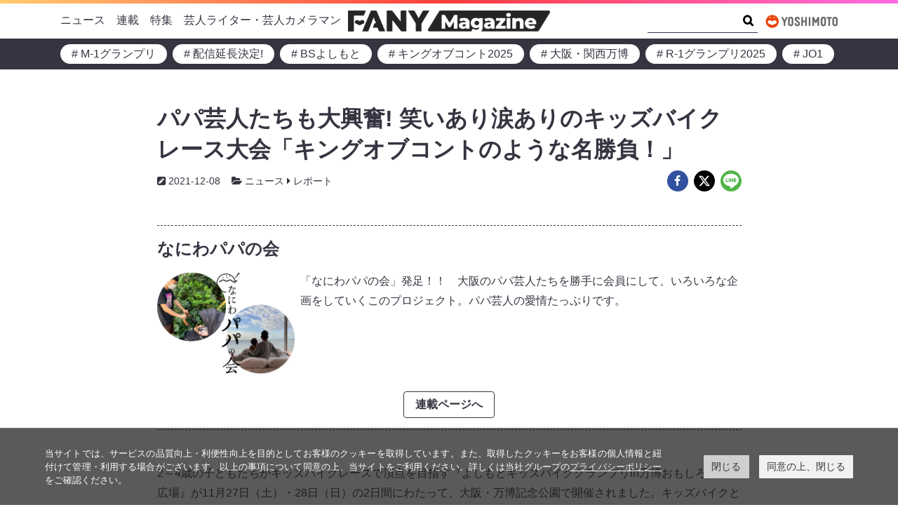

--- FILE ---
content_type: text/html; charset=UTF-8
request_url: https://magazine.fany.lol/21587/
body_size: 29814
content:
<!doctype html>
<html lang="ja">
	<head>
		<meta charset="UTF-8">
		<meta name="viewport" content="width=device-width, initial-scale=1, shrink-to-fit=no">
		<script data-cookieconsent="ignore">
			window.dataLayer = window.dataLayer || [];
			function gtag() {
				dataLayer.push(arguments);
			}
			gtag("consent", "default", {
				ad_storage: "denied",
				analytics_storage: "denied",
				wait_for_update: 500,
			});
			gtag("set", "ads_data_redaction", true);
		</script>
		<link rel="stylesheet" href="https://www.yoshimoto.co.jp/css/gdpr.css" media="all">
		<title>パパ芸人たちも大興奮! 笑いあり涙ありのキッズバイクレース大会「キングオブコントのような名勝負！」 | FANY Magazine</title>
<meta name='robots' content='max-image-preview:large' />
	<style>img:is([sizes="auto" i], [sizes^="auto," i]) { contain-intrinsic-size: 3000px 1500px }</style>
	<link rel='dns-prefetch' href='//www.googletagmanager.com' />
<link rel="alternate" type="application/rss+xml" title="FANY Magazine &raquo; フィード" href="https://magazine.fany.lol/feed/" />
<link rel="alternate" type="application/rss+xml" title="FANY Magazine &raquo; コメントフィード" href="https://magazine.fany.lol/comments/feed/" />
<script>
window._wpemojiSettings = {"baseUrl":"https:\/\/s.w.org\/images\/core\/emoji\/16.0.1\/72x72\/","ext":".png","svgUrl":"https:\/\/s.w.org\/images\/core\/emoji\/16.0.1\/svg\/","svgExt":".svg","source":{"concatemoji":"https:\/\/magazine.fany.lol\/wp-includes\/js\/wp-emoji-release.min.js?ver=5fac41ad5ace4e7084f0b3d2a5d992bf"}};
/*! This file is auto-generated */
!function(s,n){var o,i,e;function c(e){try{var t={supportTests:e,timestamp:(new Date).valueOf()};sessionStorage.setItem(o,JSON.stringify(t))}catch(e){}}function p(e,t,n){e.clearRect(0,0,e.canvas.width,e.canvas.height),e.fillText(t,0,0);var t=new Uint32Array(e.getImageData(0,0,e.canvas.width,e.canvas.height).data),a=(e.clearRect(0,0,e.canvas.width,e.canvas.height),e.fillText(n,0,0),new Uint32Array(e.getImageData(0,0,e.canvas.width,e.canvas.height).data));return t.every(function(e,t){return e===a[t]})}function u(e,t){e.clearRect(0,0,e.canvas.width,e.canvas.height),e.fillText(t,0,0);for(var n=e.getImageData(16,16,1,1),a=0;a<n.data.length;a++)if(0!==n.data[a])return!1;return!0}function f(e,t,n,a){switch(t){case"flag":return n(e,"\ud83c\udff3\ufe0f\u200d\u26a7\ufe0f","\ud83c\udff3\ufe0f\u200b\u26a7\ufe0f")?!1:!n(e,"\ud83c\udde8\ud83c\uddf6","\ud83c\udde8\u200b\ud83c\uddf6")&&!n(e,"\ud83c\udff4\udb40\udc67\udb40\udc62\udb40\udc65\udb40\udc6e\udb40\udc67\udb40\udc7f","\ud83c\udff4\u200b\udb40\udc67\u200b\udb40\udc62\u200b\udb40\udc65\u200b\udb40\udc6e\u200b\udb40\udc67\u200b\udb40\udc7f");case"emoji":return!a(e,"\ud83e\udedf")}return!1}function g(e,t,n,a){var r="undefined"!=typeof WorkerGlobalScope&&self instanceof WorkerGlobalScope?new OffscreenCanvas(300,150):s.createElement("canvas"),o=r.getContext("2d",{willReadFrequently:!0}),i=(o.textBaseline="top",o.font="600 32px Arial",{});return e.forEach(function(e){i[e]=t(o,e,n,a)}),i}function t(e){var t=s.createElement("script");t.src=e,t.defer=!0,s.head.appendChild(t)}"undefined"!=typeof Promise&&(o="wpEmojiSettingsSupports",i=["flag","emoji"],n.supports={everything:!0,everythingExceptFlag:!0},e=new Promise(function(e){s.addEventListener("DOMContentLoaded",e,{once:!0})}),new Promise(function(t){var n=function(){try{var e=JSON.parse(sessionStorage.getItem(o));if("object"==typeof e&&"number"==typeof e.timestamp&&(new Date).valueOf()<e.timestamp+604800&&"object"==typeof e.supportTests)return e.supportTests}catch(e){}return null}();if(!n){if("undefined"!=typeof Worker&&"undefined"!=typeof OffscreenCanvas&&"undefined"!=typeof URL&&URL.createObjectURL&&"undefined"!=typeof Blob)try{var e="postMessage("+g.toString()+"("+[JSON.stringify(i),f.toString(),p.toString(),u.toString()].join(",")+"));",a=new Blob([e],{type:"text/javascript"}),r=new Worker(URL.createObjectURL(a),{name:"wpTestEmojiSupports"});return void(r.onmessage=function(e){c(n=e.data),r.terminate(),t(n)})}catch(e){}c(n=g(i,f,p,u))}t(n)}).then(function(e){for(var t in e)n.supports[t]=e[t],n.supports.everything=n.supports.everything&&n.supports[t],"flag"!==t&&(n.supports.everythingExceptFlag=n.supports.everythingExceptFlag&&n.supports[t]);n.supports.everythingExceptFlag=n.supports.everythingExceptFlag&&!n.supports.flag,n.DOMReady=!1,n.readyCallback=function(){n.DOMReady=!0}}).then(function(){return e}).then(function(){var e;n.supports.everything||(n.readyCallback(),(e=n.source||{}).concatemoji?t(e.concatemoji):e.wpemoji&&e.twemoji&&(t(e.twemoji),t(e.wpemoji)))}))}((window,document),window._wpemojiSettings);
</script>
<style id='wp-emoji-styles-inline-css'>

	img.wp-smiley, img.emoji {
		display: inline !important;
		border: none !important;
		box-shadow: none !important;
		height: 1em !important;
		width: 1em !important;
		margin: 0 0.07em !important;
		vertical-align: -0.1em !important;
		background: none !important;
		padding: 0 !important;
	}
</style>
<style id='wp-block-library-inline-css'>
:root{--wp-admin-theme-color:#007cba;--wp-admin-theme-color--rgb:0,124,186;--wp-admin-theme-color-darker-10:#006ba1;--wp-admin-theme-color-darker-10--rgb:0,107,161;--wp-admin-theme-color-darker-20:#005a87;--wp-admin-theme-color-darker-20--rgb:0,90,135;--wp-admin-border-width-focus:2px;--wp-block-synced-color:#7a00df;--wp-block-synced-color--rgb:122,0,223;--wp-bound-block-color:var(--wp-block-synced-color)}@media (min-resolution:192dpi){:root{--wp-admin-border-width-focus:1.5px}}.wp-element-button{cursor:pointer}:root{--wp--preset--font-size--normal:16px;--wp--preset--font-size--huge:42px}:root .has-very-light-gray-background-color{background-color:#eee}:root .has-very-dark-gray-background-color{background-color:#313131}:root .has-very-light-gray-color{color:#eee}:root .has-very-dark-gray-color{color:#313131}:root .has-vivid-green-cyan-to-vivid-cyan-blue-gradient-background{background:linear-gradient(135deg,#00d084,#0693e3)}:root .has-purple-crush-gradient-background{background:linear-gradient(135deg,#34e2e4,#4721fb 50%,#ab1dfe)}:root .has-hazy-dawn-gradient-background{background:linear-gradient(135deg,#faaca8,#dad0ec)}:root .has-subdued-olive-gradient-background{background:linear-gradient(135deg,#fafae1,#67a671)}:root .has-atomic-cream-gradient-background{background:linear-gradient(135deg,#fdd79a,#004a59)}:root .has-nightshade-gradient-background{background:linear-gradient(135deg,#330968,#31cdcf)}:root .has-midnight-gradient-background{background:linear-gradient(135deg,#020381,#2874fc)}.has-regular-font-size{font-size:1em}.has-larger-font-size{font-size:2.625em}.has-normal-font-size{font-size:var(--wp--preset--font-size--normal)}.has-huge-font-size{font-size:var(--wp--preset--font-size--huge)}.has-text-align-center{text-align:center}.has-text-align-left{text-align:left}.has-text-align-right{text-align:right}#end-resizable-editor-section{display:none}.aligncenter{clear:both}.items-justified-left{justify-content:flex-start}.items-justified-center{justify-content:center}.items-justified-right{justify-content:flex-end}.items-justified-space-between{justify-content:space-between}.screen-reader-text{border:0;clip-path:inset(50%);height:1px;margin:-1px;overflow:hidden;padding:0;position:absolute;width:1px;word-wrap:normal!important}.screen-reader-text:focus{background-color:#ddd;clip-path:none;color:#444;display:block;font-size:1em;height:auto;left:5px;line-height:normal;padding:15px 23px 14px;text-decoration:none;top:5px;width:auto;z-index:100000}html :where(.has-border-color){border-style:solid}html :where([style*=border-top-color]){border-top-style:solid}html :where([style*=border-right-color]){border-right-style:solid}html :where([style*=border-bottom-color]){border-bottom-style:solid}html :where([style*=border-left-color]){border-left-style:solid}html :where([style*=border-width]){border-style:solid}html :where([style*=border-top-width]){border-top-style:solid}html :where([style*=border-right-width]){border-right-style:solid}html :where([style*=border-bottom-width]){border-bottom-style:solid}html :where([style*=border-left-width]){border-left-style:solid}html :where(img[class*=wp-image-]){height:auto;max-width:100%}:where(figure){margin:0 0 1em}html :where(.is-position-sticky){--wp-admin--admin-bar--position-offset:var(--wp-admin--admin-bar--height,0px)}@media screen and (max-width:600px){html :where(.is-position-sticky){--wp-admin--admin-bar--position-offset:0px}}
</style>
<link rel='stylesheet' id='theme-block-style-css' href='https://magazine.fany.lol/wp-content/themes/fany-magazine/blocks/blocks.style.min.css?ver=5fac41ad5ace4e7084f0b3d2a5d992bf' media='all' />
<link rel='stylesheet' id='theme-css' href='https://magazine.fany.lol/wp-content/themes/fany-magazine/style.min.css?ver=5fac41ad5ace4e7084f0b3d2a5d992bf' media='all' />
<script src="https://magazine.fany.lol/wp-includes/js/jquery/jquery.min.js?ver=3.7.1" id="jquery-core-js"></script>
<script src="https://magazine.fany.lol/wp-includes/js/jquery/jquery-migrate.min.js?ver=3.4.1" id="jquery-migrate-js"></script>
<link rel="https://api.w.org/" href="https://magazine.fany.lol/wp-json/" /><link rel="alternate" title="JSON" type="application/json" href="https://magazine.fany.lol/wp-json/wp/v2/posts/21587" /><link rel="EditURI" type="application/rsd+xml" title="RSD" href="https://magazine.fany.lol/xmlrpc.php?rsd" />
<link rel='shortlink' href='https://magazine.fany.lol/?p=21587' />
<link rel="alternate" title="oEmbed (JSON)" type="application/json+oembed" href="https://magazine.fany.lol/wp-json/oembed/1.0/embed?url=https%3A%2F%2Fmagazine.fany.lol%2F21587%2F" />
<link rel="alternate" title="oEmbed (XML)" type="text/xml+oembed" href="https://magazine.fany.lol/wp-json/oembed/1.0/embed?url=https%3A%2F%2Fmagazine.fany.lol%2F21587%2F&#038;format=xml" />
<meta name="generator" content="Site Kit by Google 1.166.0" /><!-- SEO meta tags powered by SmartCrawl https://wpmudev.com/project/smartcrawl-wordpress-seo/ -->
<link rel="canonical" href="https://magazine.fany.lol/21587/" />
<meta name="description" content="2～4歳の子どもたちがキッズバイクレースで頂点を目指す『よしもとキッズバイクグランプリin万博おもしろ自転車広場』が11月27日（土）・28日（日）の2日間にわたって、大阪・万博記念公園で開催されました。キッズバイクとは、足で地面を蹴って進むペダルのない子ども用の自転車のような乗り物。大会には、吉本芸人たちも駆けつけ、実況中継やイベントで会場を盛り上げました。 出典: FANY マガジン 27日は3歳クラス、28日は2歳、4歳クラスのレースが実施されました。FANYマガジンでは、ザ・プラン9のヤナギブソン、藤崎マーケット（田崎佑一・トキ）、ラフ次元（空道太郎・ 梅村賢太郎）が参加した2 ..." />
<script type="application/ld+json">{"@context":"https:\/\/schema.org","@graph":[{"@type":"WPHeader","url":"https:\/\/magazine.fany.lol\/21587\/","headline":"\u30d1\u30d1\u82b8\u4eba\u305f\u3061\u3082\u5927\u8208\u596e! \u7b11\u3044\u3042\u308a\u6d99\u3042\u308a\u306e\u30ad\u30c3\u30ba\u30d0\u30a4\u30af\u30ec\u30fc\u30b9\u5927\u4f1a\u300c\u30ad\u30f3\u30b0\u30aa\u30d6\u30b3\u30f3\u30c8\u306e\u3088\u3046\u306a\u540d\u52dd\u8ca0\uff01\u300d | FANY Magazine","description":"2\uff5e4\u6b73\u306e\u5b50\u3069\u3082\u305f\u3061\u304c\u30ad\u30c3\u30ba\u30d0\u30a4\u30af\u30ec\u30fc\u30b9\u3067\u9802\u70b9\u3092\u76ee\u6307\u3059\u300e\u3088\u3057\u3082\u3068\u30ad\u30c3\u30ba\u30d0\u30a4\u30af\u30b0\u30e9\u30f3\u30d7\u30eain\u4e07\u535a\u304a\u3082\u3057\u308d\u81ea\u8ee2\u8eca\u5e83\u5834\u300f\u304c11\u670827\u65e5\uff08\u571f\uff09\u30fb28\u65e5\uff08\u65e5\uff09\u306e2\u65e5\u9593\u306b\u308f\u305f\u3063\u3066\u3001\u5927\u962a\u30fb\u4e07\u535a\u8a18\u5ff5\u516c\u5712\u3067\u958b\u50ac\u3055\u308c\u307e\u3057\u305f\u3002\u30ad\u30c3\u30ba\u30d0\u30a4\u30af\u3068\u306f\u3001\u8db3\u3067\u5730\u9762\u3092\u8e74\u3063\u3066\u9032\u3080\u30da\u30c0\u30eb\u306e\u306a\u3044\u5b50\u3069\u3082\u7528\u306e\u81ea\u8ee2\u8eca\u306e\u3088\u3046\u306a\u4e57\u308a\u7269\u3002\u5927\u4f1a\u306b\u306f\u3001\u5409\u672c\u82b8\u4eba\u305f\u3061\u3082\u99c6\u3051\u3064\u3051\u3001\u5b9f\u6cc1\u4e2d\u7d99\u3084\u30a4\u30d9\u30f3\u30c8\u3067\u4f1a\u5834\u3092\u76db\u308a\u4e0a\u3052\u307e\u3057\u305f\u3002 \u51fa\u5178: FANY \u30de\u30ac\u30b8\u30f3 27\u65e5\u306f3\u6b73\u30af\u30e9\u30b9\u300128\u65e5\u306f2\u6b73\u30014\u6b73\u30af\u30e9\u30b9\u306e\u30ec\u30fc\u30b9\u304c\u5b9f\u65bd\u3055\u308c\u307e\u3057\u305f\u3002FANY\u30de\u30ac\u30b8\u30f3\u3067\u306f\u3001\u30b6\u30fb\u30d7\u30e9\u30f39\u306e\u30e4\u30ca\u30ae\u30d6\u30bd\u30f3\u3001\u85e4\u5d0e\u30de\u30fc\u30b1\u30c3\u30c8\uff08\u7530\u5d0e\u4f51\u4e00\u30fb\u30c8\u30ad\uff09\u3001\u30e9\u30d5\u6b21\u5143\uff08\u7a7a\u9053\u592a\u90ce\u30fb \u6885\u6751\u8ce2\u592a\u90ce\uff09\u304c\u53c2\u52a0\u3057\u305f2 ..."},{"@type":"WPFooter","url":"https:\/\/magazine.fany.lol\/21587\/","headline":"\u30d1\u30d1\u82b8\u4eba\u305f\u3061\u3082\u5927\u8208\u596e! \u7b11\u3044\u3042\u308a\u6d99\u3042\u308a\u306e\u30ad\u30c3\u30ba\u30d0\u30a4\u30af\u30ec\u30fc\u30b9\u5927\u4f1a\u300c\u30ad\u30f3\u30b0\u30aa\u30d6\u30b3\u30f3\u30c8\u306e\u3088\u3046\u306a\u540d\u52dd\u8ca0\uff01\u300d | FANY Magazine","description":"2\uff5e4\u6b73\u306e\u5b50\u3069\u3082\u305f\u3061\u304c\u30ad\u30c3\u30ba\u30d0\u30a4\u30af\u30ec\u30fc\u30b9\u3067\u9802\u70b9\u3092\u76ee\u6307\u3059\u300e\u3088\u3057\u3082\u3068\u30ad\u30c3\u30ba\u30d0\u30a4\u30af\u30b0\u30e9\u30f3\u30d7\u30eain\u4e07\u535a\u304a\u3082\u3057\u308d\u81ea\u8ee2\u8eca\u5e83\u5834\u300f\u304c11\u670827\u65e5\uff08\u571f\uff09\u30fb28\u65e5\uff08\u65e5\uff09\u306e2\u65e5\u9593\u306b\u308f\u305f\u3063\u3066\u3001\u5927\u962a\u30fb\u4e07\u535a\u8a18\u5ff5\u516c\u5712\u3067\u958b\u50ac\u3055\u308c\u307e\u3057\u305f\u3002\u30ad\u30c3\u30ba\u30d0\u30a4\u30af\u3068\u306f\u3001\u8db3\u3067\u5730\u9762\u3092\u8e74\u3063\u3066\u9032\u3080\u30da\u30c0\u30eb\u306e\u306a\u3044\u5b50\u3069\u3082\u7528\u306e\u81ea\u8ee2\u8eca\u306e\u3088\u3046\u306a\u4e57\u308a\u7269\u3002\u5927\u4f1a\u306b\u306f\u3001\u5409\u672c\u82b8\u4eba\u305f\u3061\u3082\u99c6\u3051\u3064\u3051\u3001\u5b9f\u6cc1\u4e2d\u7d99\u3084\u30a4\u30d9\u30f3\u30c8\u3067\u4f1a\u5834\u3092\u76db\u308a\u4e0a\u3052\u307e\u3057\u305f\u3002 \u51fa\u5178: FANY \u30de\u30ac\u30b8\u30f3 27\u65e5\u306f3\u6b73\u30af\u30e9\u30b9\u300128\u65e5\u306f2\u6b73\u30014\u6b73\u30af\u30e9\u30b9\u306e\u30ec\u30fc\u30b9\u304c\u5b9f\u65bd\u3055\u308c\u307e\u3057\u305f\u3002FANY\u30de\u30ac\u30b8\u30f3\u3067\u306f\u3001\u30b6\u30fb\u30d7\u30e9\u30f39\u306e\u30e4\u30ca\u30ae\u30d6\u30bd\u30f3\u3001\u85e4\u5d0e\u30de\u30fc\u30b1\u30c3\u30c8\uff08\u7530\u5d0e\u4f51\u4e00\u30fb\u30c8\u30ad\uff09\u3001\u30e9\u30d5\u6b21\u5143\uff08\u7a7a\u9053\u592a\u90ce\u30fb \u6885\u6751\u8ce2\u592a\u90ce\uff09\u304c\u53c2\u52a0\u3057\u305f2 ...","copyrightYear":"2026"},{"@type":"Organization","@id":"https:\/\/magazine.fany.lol\/company\/#schema-publishing-organization","url":"https:\/\/magazine.fany.lol\/company\/","name":"\u5409\u672c\u8208\u696d\u682a\u5f0f\u4f1a\u793e","logo":{"@type":"ImageObject","@id":"https:\/\/magazine.fany.lol\/#schema-organization-logo","url":"https:\/\/magazine.fany.lol\/wp-content\/uploads\/2021\/09\/yoshimoto-logo.jpg","height":60,"width":60}},{"@type":"WebSite","@id":"https:\/\/magazine.fany.lol\/#schema-website","url":"https:\/\/magazine.fany.lol","name":"Fany Magazine","encoding":"UTF-8","potentialAction":{"@type":"SearchAction","target":"https:\/\/magazine.fany.lol\/search\/{search_term_string}\/","query-input":"required name=search_term_string"},"image":{"@type":"ImageObject","@id":"https:\/\/magazine.fany.lol\/#schema-site-logo","url":"https:\/\/magazine.fany.lol\/wp-content\/uploads\/2021\/09\/fany-magazine-logo.png","height":249,"width":2406,"caption":"\u51fa\u5178: FANY \u30de\u30ac\u30b8\u30f3"}},{"@type":"Person","@id":"https:\/\/magazine.fany.lol\/author\/t-suzuki\/#schema-author","name":"\u6bc5 \u9234\u6728","image":{"@type":"ImageObject","@id":"https:\/\/magazine.fany.lol\/author\/t-suzuki\/#schema-author-gravatar","url":"https:\/\/secure.gravatar.com\/avatar\/cf402ce1cef4ceed5f5738d05d44664076c7b3100b09d9ceac431eb1f12cfd3c?s=96&d=mm&r=g","height":100,"width":100,"caption":"\u6bc5 \u9234\u6728"}},{"@type":"WebPage","@id":"https:\/\/magazine.fany.lol\/21587\/#schema-webpage","isPartOf":{"@id":"https:\/\/magazine.fany.lol\/#schema-website"},"publisher":{"@id":"https:\/\/magazine.fany.lol\/company\/#schema-publishing-organization"},"url":"https:\/\/magazine.fany.lol\/21587\/","hasPart":[{"@type":"SiteNavigationElement","@id":"https:\/\/magazine.fany.lol\/21587\/#schema-nav-element-45","name":"","url":"https:\/\/magazine.fany.lol\/news\/"},{"@type":"SiteNavigationElement","@id":"https:\/\/magazine.fany.lol\/21587\/#schema-nav-element-371","name":"","url":"https:\/\/magazine.fany.lol\/category\/news\/%e3%81%8a%e7%9f%a5%e3%82%89%e3%81%9b\/"},{"@type":"SiteNavigationElement","@id":"https:\/\/magazine.fany.lol\/21587\/#schema-nav-element-540","name":"","url":"https:\/\/magazine.fany.lol\/category\/news\/%e3%82%a4%e3%83%b3%e3%82%bf%e3%83%93%e3%83%a5%e3%83%bc\/"},{"@type":"SiteNavigationElement","@id":"https:\/\/magazine.fany.lol\/21587\/#schema-nav-element-561","name":"","url":"https:\/\/magazine.fany.lol\/category\/news\/houkoku\/"},{"@type":"SiteNavigationElement","@id":"https:\/\/magazine.fany.lol\/21587\/#schema-nav-element-48","name":"","url":"https:\/\/magazine.fany.lol\/series\/"},{"@type":"SiteNavigationElement","@id":"https:\/\/magazine.fany.lol\/21587\/#schema-nav-element-46","name":"","url":"https:\/\/magazine.fany.lol\/special\/"},{"@type":"SiteNavigationElement","@id":"https:\/\/magazine.fany.lol\/21587\/#schema-nav-element-47","name":"","url":"https:\/\/magazine.fany.lol\/writers\/"}]},{"@type":"NewsArticle","headline":"\u30d1\u30d1\u82b8\u4eba\u305f\u3061\u3082\u5927\u8208\u596e! \u7b11\u3044\u3042\u308a\u6d99\u3042\u308a\u306e\u30ad\u30c3\u30ba\u30d0\u30a4\u30af\u30ec\u30fc\u30b9\u5927\u4f1a\u300c\u30ad\u30f3\u30b0\u30aa\u30d6\u30b3\u30f3\u30c8\u306e\u3088\u3046\u306a\u540d\u52dd\u8ca0\uff01\u300d | FANY Magazine","name":"\u30d1\u30d1\u82b8\u4eba\u305f\u3061\u3082\u5927\u8208\u596e! \u7b11\u3044\u3042\u308a\u6d99\u3042\u308a\u306e\u30ad\u30c3\u30ba\u30d0\u30a4\u30af\u30ec\u30fc\u30b9\u5927\u4f1a\u300c\u30ad\u30f3\u30b0\u30aa\u30d6\u30b3\u30f3\u30c8\u306e\u3088\u3046\u306a\u540d\u52dd\u8ca0\uff01\u300d","description":"2\uff5e4\u6b73\u306e\u5b50\u3069\u3082\u305f\u3061\u304c\u30ad\u30c3\u30ba\u30d0\u30a4\u30af\u30ec\u30fc\u30b9\u3067\u9802\u70b9\u3092\u76ee\u6307\u3059\u300e\u3088\u3057\u3082\u3068\u30ad\u30c3\u30ba\u30d0\u30a4\u30af\u30b0\u30e9\u30f3\u30d7\u30eain\u4e07\u535a\u304a\u3082\u3057\u308d\u81ea\u8ee2\u8eca\u5e83\u5834\u300f\u304c11\u670827\u65e5\uff08\u571f\uff09\u30fb28\u65e5\uff08\u65e5\uff09\u306e2\u65e5\u9593\u306b\u308f\u305f\u3063\u3066\u3001\u5927\u962a\u30fb\u4e07\u535a\u8a18\u5ff5\u516c\u5712\u3067\u958b\u50ac\u3055\u308c\u307e\u3057\u305f\u3002\u30ad\u30c3\u30ba\u30d0\u30a4\u30af\u3068\u306f\u3001\u8db3\u3067\u5730\u9762\u3092\u8e74\u3063\u3066\u9032\u3080\u30da\u30c0\u30eb\u306e\u306a\u3044\u5b50\u3069\u3082\u7528\u306e\u81ea\u8ee2\u8eca\u306e\u3088\u3046\u306a\u4e57\u308a\u7269\u3002\u5927\u4f1a\u306b\u306f\u3001\u5409\u672c\u82b8\u4eba\u305f\u3061\u3082\u99c6\u3051\u3064\u3051\u3001\u5b9f\u6cc1\u4e2d\u7d99\u3084\u30a4\u30d9\u30f3\u30c8\u3067\u4f1a\u5834\u3092\u76db\u308a\u4e0a\u3052\u307e\u3057\u305f\u3002 \u51fa\u5178: FANY \u30de\u30ac\u30b8\u30f3 27\u65e5\u306f3\u6b73\u30af\u30e9\u30b9\u300128\u65e5\u306f2\u6b73\u30014\u6b73\u30af\u30e9\u30b9\u306e\u30ec\u30fc\u30b9\u304c\u5b9f\u65bd\u3055\u308c\u307e\u3057\u305f\u3002FANY\u30de\u30ac\u30b8\u30f3\u3067\u306f\u3001\u30b6\u30fb\u30d7\u30e9\u30f39\u306e\u30e4\u30ca\u30ae\u30d6\u30bd\u30f3\u3001\u85e4\u5d0e\u30de\u30fc\u30b1\u30c3\u30c8\uff08\u7530\u5d0e\u4f51\u4e00\u30fb\u30c8\u30ad\uff09\u3001\u30e9\u30d5\u6b21\u5143\uff08\u7a7a\u9053\u592a\u90ce\u30fb \u6885\u6751\u8ce2\u592a\u90ce\uff09\u304c\u53c2\u52a0\u3057\u305f2 ...","url":"https:\/\/magazine.fany.lol\/21587\/","thumbnailUrl":"https:\/\/magazine.fany.lol\/wp-content\/uploads\/2021\/12\/a11b4bb3ba448d1fa402ac3dc62cc91f-6.jpg","dateModified":"2021-12-07 17:27:02","datePublished":"2021-12-08 11:30:00","publisher":{"@type":"Organization","logo":{"@type":"ImageObject","@id":"https:\/\/magazine.fany.lol\/#schema-organization-logo","url":"https:\/\/magazine.fany.lol\/wp-content\/uploads\/2021\/09\/yoshimoto-logo.jpg","height":"295","width":"988","caption":"\u51fa\u5178: FANY \u30de\u30ac\u30b8\u30f3"},"name":"\u5409\u672c\u8208\u696d\u682a\u5f0f\u4f1a\u793e","url":"https:\/\/magazine.fany.lol"},"image":[{"@type":"ImageObject","@id":"https:\/\/magazine.fany.lol\/21587\/#schema-article-image","url":"https:\/\/magazine.fany.lol\/wp-content\/uploads\/2021\/12\/a11b4bb3ba448d1fa402ac3dc62cc91f-6.jpg","height":"600","width":"800","caption":"\u51fa\u5178: FANY \u30de\u30ac\u30b8\u30f3"}],"articleBody":"2\uff5e4\u6b73\u306e\u5b50\u3069\u3082\u305f\u3061\u304c\u30ad\u30c3\u30ba\u30d0\u30a4\u30af\u30ec\u30fc\u30b9\u3067\u9802\u70b9\u3092\u76ee\u6307\u3059\u300e\u3088\u3057\u3082\u3068\u30ad\u30c3\u30ba\u30d0\u30a4\u30af\u30b0\u30e9\u30f3\u30d7\u30eain\u4e07\u535a\u304a\u3082\u3057\u308d\u81ea\u8ee2\u8eca\u5e83\u5834\u300f\u304c11\u670827\u65e5\uff08\u571f\uff09\u30fb28\u65e5\uff08\u65e5\uff09\u306e2\u65e5\u9593\u306b\u308f\u305f\u3063\u3066\u3001\u5927\u962a\u30fb\u4e07\u535a\u8a18\u5ff5\u516c\u5712\u3067\u958b\u50ac\u3055\u308c\u307e\u3057\u305f\u3002\u30ad\u30c3\u30ba\u30d0\u30a4\u30af\u3068\u306f\u3001\u8db3\u3067\u5730\u9762\u3092\u8e74\u3063\u3066\u9032\u3080\u30da\u30c0\u30eb\u306e\u306a\u3044\u5b50\u3069\u3082\u7528\u306e\u81ea\u8ee2\u8eca\u306e\u3088\u3046\u306a\u4e57\u308a\u7269\u3002\u5927\u4f1a\u306b\u306f\u3001\u5409\u672c\u82b8\u4eba\u305f\u3061\u3082\u99c6\u3051\u3064\u3051\u3001\u5b9f\u6cc1\u4e2d\u7d99\u3084\u30a4\u30d9\u30f3\u30c8\u3067\u4f1a\u5834\u3092\u76db\u308a\u4e0a\u3052\u307e\u3057\u305f\u3002 \u51fa\u5178: FANY \u30de\u30ac\u30b8\u30f3 27\u65e5\u306f3\u6b73\u30af\u30e9\u30b9\u300128\u65e5\u306f2\u6b73\u30014\u6b73\u30af\u30e9\u30b9\u306e\u30ec\u30fc\u30b9\u304c\u5b9f\u65bd\u3055\u308c\u307e\u3057\u305f\u3002FANY\u30de\u30ac\u30b8\u30f3\u3067\u306f\u3001\u30b6\u30fb\u30d7\u30e9\u30f39\u306e\u30e4\u30ca\u30ae\u30d6\u30bd\u30f3\u3001\u85e4\u5d0e\u30de\u30fc\u30b1\u30c3\u30c8\uff08\u7530\u5d0e\u4f51\u4e00\u30fb\u30c8\u30ad\uff09\u3001\u30e9\u30d5\u6b21\u5143\uff08\u7a7a\u9053\u592a\u90ce\u30fb \u6885\u6751\u8ce2\u592a\u90ce\uff09\u304c\u53c2\u52a0\u3057\u305f2\u65e5\u76ee\u306e\u69d8\u5b50\u3092\u304a\u5c4a\u3051\u3057\u307e\u3059\uff01\u3000\u3053\u306e\u65e5\u30012\u6b73\u30684\u6b73\u306e\u606f\u5b50\u304c\u30ec\u30fc\u30b9\u306b\u53c2\u52a0\u3057\u305f\u6885\u6751\u306f\u3001\u82b8\u4eba\u3068\u3057\u3066\u3060\u3051\u3067\u306f\u306a\u304f\u3001\u30d1\u30d1\u3068\u3057\u3066\u3082\u5b50\u3069\u3082\u305f\u3061\u3092\u898b\u5b88\u308a\u307e\u3057\u305f\u3002 \u30e9\u30d5\u6b21\u5143\u30fb\u6885\u6751\u306e\u6b21\u7537\u3082\u5927\u5065\u95d8\uff01 \u7d05\u8449\u304c\u8272\u3065\u3044\u305f\u4e07\u535a\u516c\u5712\u306e\u300c\u4e07\u535a\u304a\u3082\u3057\u308d\u81ea\u8ee2\u8eca\u5e83\u5834\u300d\u306b\u306f\u671d\u304b\u3089\u305f\u304f\u3055\u3093\u306e\u30d5\u30a1\u30df\u30ea\u30fc\u304c\u96c6\u307e\u308a\u307e\u3057\u305f\u3002\u8eca\u691c\u3068\u30a8\u30f3\u30c8\u30ea\u30fc\u3092\u6e08\u307e\u305b\u305f\u3061\u3073\u3063\u3053\u9078\u624b\u305f\u3061\u306f\u3001\u6e96\u5099\u3092\u6574\u3048\u30a6\u30a9\u30fc\u30df\u30f3\u30b0\u30a2\u30c3\u30d7\u3002\u4e88\u9078\u306f2\u6b73\u30684\u6b73\u306e\u30af\u30e9\u30b9\u306b\u5206\u304b\u308c\u30661\u30ec\u30fc\u30b9\u3042\u305f\u308a6\uff5e7\u4eba\u3067\u884c\u308f\u308c\u307e\u3057\u305f\u3002\u6c7a\u52dd\u6226\u306b\u9032\u3081\u308b\u306e\u306f\u3001\u5404\u30ec\u30fc\u30b9\u3067\u7b2c1\u4f4d\u306b\u306a\u3063\u305f\u9078\u624b\u3060\u3051\u3067\u3059\u3002 \u307e\u305a\u306f\u30012\u6b73\u30af\u30e9\u30b9\u306e\u4e88\u9078\u304b\u3089\u30b9\u30bf\u30fc\u30c8\u3002\u3053\u306e\u30af\u30e9\u30b9\u306f\u3001\u30b3\u30fc\u30b91\u5468\u3067\u30b4\u30fc\u30eb\u3068\u306a\u308a\u307e\u3059\u3002\u7530\u5d0e\u3001\u30c8\u30ad\u3001\u30e4\u30ca\u30ae\u30d6\u30bd\u30f3\u306f\u3001\u30b3\u30fc\u30b9\u304c\u898b\u6e21\u305b\u308b\u5b9f\u6cc1\u5e2d\u3067\u30de\u30a4\u30af\u3092\u4f7f\u3063\u3066\u4f1a\u5834\u306e\u96f0\u56f2\u6c17\u3092\u76db\u308a\u4e0a\u3052\u307e\u3059\u3002\u30b9\u30bf\u30fc\u30c8\u524d\u306b\u306f\u3001\u51fa\u5834\u9078\u624b\u306e\u597d\u304d\u306a\u98df\u3079\u7269\u3001\u597d\u304d\u306a\u30ad\u30e3\u30e9\u30af\u30bf\u30fc\u3001\u30b5\u30f3\u30bf\u3055\u3093\u304b\u3089\u307b\u3057\u3044\u30d7\u30ec\u30bc\u30f3\u30c8\u3082\u7d39\u4ecb\u30022\u4eba\u306e\u5a18\u3092\u6301\u3064\u30e4\u30ca\u30ae\u30d6\u30bd\u30f3\u306f\u3001\u8c4a\u5bcc\u306a\u30a2\u30cb\u30e1\u30ad\u30e3\u30e9\u77e5\u8b58\u3067\u4f1a\u5834\u3092\u7b11\u308f\u305b\u307e\u3059\u3002 \u51fa\u5178: FANY \u30de\u30ac\u30b8\u30f3 \u30ec\u30fc\u30b9\u306b\u306f\u3001\u5404\u9078\u624b\u304c\u81ea\u5206\u306e\u4e57\u308a\u6163\u308c\u305f\u30ad\u30c3\u30ba\u30d0\u30a4\u30af\u3067\u53c2\u52a0\u3002\u30d8\u30eb\u30e1\u30c3\u30c8\u3001\u30d2\u30b8\u3084\u30d2\u30b6\u306e\u30d7\u30ed\u30c6\u30af\u30bf\u30fc\u3001\u6307\u5148\u304c\u9732\u51fa\u3057\u306a\u3044\u30b0\u30ed\u30fc\u30d6\u306a\u3069\u3092\u88c5\u7740\u3057\u3001\u8ee2\u5012\u6642\u306b\u30b1\u30ac\u3092\u3057\u306a\u3044\u3088\u3046\u306b\u4e07\u5168\u306e\u6e96\u5099\u3092\u3057\u3066\u6311\u307f\u307e\u3059\u3002 \u30e9\u30d5\u6b21\u5143\u306e2\u4eba\u306f\u3001\u30b5\u30fc\u30ad\u30c3\u30c8\u5185\u304b\u3089\u5b50\u3069\u3082\u305f\u3061\u306e\u69d8\u5b50\u3092\u30ea\u30dd\u30fc\u30c8\uff01\u3000\u30b9\u30bf\u30fc\u30c8\u524d\u306b\u6ce3\u304d\u51fa\u3057\u3066\u3057\u307e\u3046\u5b50\u3092\u52b1\u307e\u3057\u305f\u308a\u3001\u30d0\u30a4\u30af\u306e\u30b9\u30bf\u30f3\u30d0\u30a4\u4f4d\u7f6e\u3092\u30c1\u30a7\u30c3\u30af\u3057\u3066\u3042\u3052\u305f\u308a\u3068\u5927\u5fd9\u3057\u3067\u3057\u305f\u3002 2\u6b73\u30af\u30e9\u30b9\u306e\u4e88\u9078\u7b2c3\u30ec\u30fc\u30b9\u306b\u306f\u3001\u6885\u6751\u306e\u6b21\u7537\u3082\u51fa\u8d70\u3057\u30017\u4eba\u4e2d3\u7740\u3068\u3044\u3046\u5927\u5065\u95d8\u3002\u6b8b\u5ff5\u306a\u304c\u3089\u4e88\u9078\u6557\u9000\u3068\u306a\u3063\u3066\u3057\u307e\u3044\u307e\u3057\u305f\u304c\u3001\u6211\u304c\u5b50\u304c\u4e00\u751f\u61f8\u547d\u304c\u3093\u3070\u308b\u59ff\u306b\u6885\u6751\u306f\u611f\u52d5\u306e\u8868\u60c5\u3092\u898b\u305b\u307e\u3057\u305f\u3002\u5b9f\u6cc1\u5e2d\u3082\u300c\u4eca\u5e74\u306e\u30ad\u30f3\u30b0\u30aa\u30d6\u30b3\u30f3\u30c8\u306e\u3088\u3046\u306a\u540d\u52dd\u8ca0\uff01\u300d\uff08\u30c8\u30ad\uff09\u3001\u300c\u9806\u4f4d\u95a2\u4fc2\u306a\u304f\u3001\u307f\u3093\u306a\u304c\u3061\u3083\u3093\u3068\u30b4\u30fc\u30eb\u3067\u304d\u308b\u3053\u3068\u304c\u3059\u3054\u3044\uff01\u300d\uff08\u30e4\u30ca\u30ae\u30d6\u30bd\u30f3\uff09\u3068\u5927\u8208\u596e\u3002 \u30cf\u30a4\u30ec\u30d9\u30eb\u306a\u30ec\u30fc\u30b9\u306b\u5927\u4eba\u3082\u30d3\u30c3\u30af\u30ea \u304a\u663c\u306e\u4f11\u61a9\u3092\u306f\u3055\u3093\u3067\u304b\u3089\u30014\u6b73\u30af\u30e9\u30b9\u306e\u4e88\u9078\u304c\u30b9\u30bf\u30fc\u30c8\u30024\u6b73\u306f\u30b3\u30fc\u30b92\u5468\u3068\u306a\u308a\u3001\u8ddd\u96e2\u304c\u500d\u306b\u306a\u308a\u307e\u3059\u3002\u5404\u9078\u624b\u305f\u3061\u306f\u30b9\u30bf\u30f3\u30d0\u30a4\u6642\u304b\u3089\u3001\u524d\u306e\u3081\u308a\u306e\u59ff\u52e2\u3067\u6c17\u5408\u5341\u5206\u3002\u8ddd\u96e2\u304c\u5ef6\u3073\u3066\u6301\u4e45\u529b\u304c\u554f\u308f\u308c\u307e\u3059\u304c\u3001\u30b9\u30bf\u30fc\u30c8\u304b\u3089\u5927\u4eba\u3082\u9a5a\u304f\u3088\u3046\u306a\u30b9\u30d4\u30fc\u30c9\u3067\u99c6\u3051\u629c\u3051\u3066\u3044\u304d\u307e\u3059\u3002 \u51fa\u5178: FANY \u30de\u30ac\u30b8\u30f3 \u30ad\u30c3\u30ba\u30d0\u30a4\u30af\u306f\u30da\u30c0\u30eb\u304c\u306a\u3044\u306e\u3067\u3001\u305a\u3063\u3068\u8db3\u3067\u8e74\u308a\u7d9a\u3051\u306a\u3051\u308c\u3070\u306a\u308a\u307e\u305b\u3093\u3002\u307f\u3093\u306a\u7df4\u7fd2\u3092\u7a4d\u3093\u3067\u30ec\u30fc\u30b9\u306b\u81e8\u3093\u3060\u3088\u3046\u3067\u3001\u30b9\u30bf\u30df\u30ca\u304c\u5207\u308c\u305a\u3001\u5973\u306e\u5b50\u3082\u8ca0\u3051\u3066\u3044\u307e\u305b\u3093\u3067\u3057\u305f\u3002\u30e4\u30ca\u30ae\u30d6\u30bd\u30f3\u306f\u300c2\u6b73\u306b\u304f\u3089\u3079\u3066\u30014\u6b73\u306f\u304b\u306a\u308a\u30ec\u30d9\u30eb\u304c\u4e0a\u304c\u308a\u307e\u3059\u306d\u3002\u30b3\u30fc\u30ca\u30ea\u30f3\u30b0\u3082\u3046\u307e\u3044\uff01\u6c7a\u52dd\u304c\u697d\u3057\u307f\uff01\u300d\u3068\u611f\u5fc3\u3057\u3066\u3044\u307e\u3057\u305f\u3002 4\u6b73\u30af\u30e9\u30b9\u306e\u4e88\u9078\u7b2c8\u30ec\u30fc\u30b9\u306b\u306f\u3001\u6885\u6751\u306e\u9577\u7537\u304c\u51fa\u5834\uff01\u3000\u60dc\u3057\u304f\u30825\u7740\u3068\u306a\u3063\u3066\u3057\u307e\u3044\u307e\u3057\u305f\u304c\u697d\u3057\u304f\u8d70\u308c\u305f\u3088\u3046\u3067\u3059\u3002\u9045\u308c\u3066\u3057\u307e\u3063\u305f\u5973\u306e\u5b50\u304c\u3001\u30d1\u30d1\u3068\u4e00\u7dd2\u306b\u30e9\u30b9\u30c81\u5468\u3092\u8d70\u308a\u3001\u4f1a\u5834\u306e\u307f\u3093\u306a\u304c\u58f0\u63f4\u3092\u9001\u308b\u3068\u3044\u3046\u611f\u52d5\u7684\u306a\u5834\u9762\u3082\u3002\u5b9f\u6cc1\u5e2d\u3082\u300c\u4e16\u754c\u3067\u3044\u3061\u3070\u3093\u7f8e\u3057\u3044\u30b7\u30fc\u30f3\u300d\uff08\u30e4\u30ca\u30ae\u30d6\u30bd\u30f3\uff09\u3001\u300c\u307f\u3093\u306a\u6700\u5f8c\u307e\u3067\u3042\u304d\u3089\u3081\u305a\u306b\u5b8c\u8d70\u3059\u308b\u3068\u3044\u3046\u306e\u304c\u3044\u3044\u3067\u3059\u306d\u300d\uff08\u7530\u5d0e\uff09\u3068\u30a6\u30eb\u30c3\u3068\u6765\u305f\u3088\u3046\u3067\u3059\u3002 \u5225\u306e\u30ec\u30fc\u30b9\u3067\u306f\u3001\u30b9\u30bf\u30fc\u30c8\u76f4\u5f8c2\u53f0\u304c\u30af\u30e9\u30c3\u30b7\u30e5\u3002\u30c8\u30ad\u306f\u300c\u8ee2\u3093\u3067\u3082\u3042\u304d\u3089\u3081\u306a\u3044\u7cbe\u795e\u306b\u611f\u52d5\u3002\u5409\u672c\u3067\u5fd8\u308c\u3066\u3044\u305f\u5927\u5207\u306a\u6c17\u6301\u3061\u3092\u53d6\u308a\u623b\u3057\u307e\u3057\u305f\u300d\u3068\u8a71\u3057\u307e\u3057\u305f\u3002 \u6c7a\u52dd\u30ec\u30fc\u30b9\u306e\u524d\u306b\u306f\u3001\u5168\u54e1\u53c2\u52a0\u306e\u30b8\u30e3\u30f3\u30b1\u30f3\u5927\u4f1a\u3092\u5b9f\u65bd\u3002\u95a2\u897f\u30b5\u30a4\u30af\u30eb\u30b9\u30dd\u30fc\u30c4\u30bb\u30f3\u30bf\u30fc\u30d5\u30ea\u30fc\u30d1\u30b9\u306e\u30da\u30a2\u30c1\u30b1\u30c3\u30c8\u3001\u4e07\u535a\u516c\u5712\u5229\u7528\u5238\u3001\u3088\u3057\u3082\u3068\u30b0\u30c3\u30ba\u8a70\u3081\u5408\u308f\u305b\u3001\u30ad\u30c3\u30ba\u7528\u30d8\u30eb\u30e1\u30c3\u30c8\u306a\u3069\u8c6a\u83ef\u306a\u30d7\u30ec\u30bc\u30f3\u30c8\u304c\u7528\u610f\u3055\u308c\u3066\u5927\u76db\u308a\u4e0a\u304c\u308a\u3068\u306a\u308a\u307e\u3057\u305f\u3002 \u51fa\u5178: FANY \u30de\u30ac\u30b8\u30f3 \u60dc\u3057\u304f\u3082\u6700\u5f8c\u306e\u30b8\u30e3\u30f3\u30b1\u30f3\u306b\u8ca0\u3051\u305f\u5b50\u306b\u306f\u3001\u6025\u907d\u3001\u7dd1\u306e\u30b9\u30bf\u30c3\u30d5\u30b8\u30e3\u30f3\u30d1\u30fc\u306b\u82b8\u4eba\u5168\u54e1\u306e\u30b5\u30a4\u30f3\u3092\u66f8\u3044\u3066\u30d7\u30ec\u30bc\u30f3\u30c8\uff01\u3000\u30c8\u30ad\u3044\u308f\u304f\u3001\u300c\u4fdd\u6e29\u6027\u30bc\u30ed\u3067\u590f\u306b\u7740\u308b\u306e\u306b\u3061\u3087\u3046\u3069\u3044\u3044\u30b8\u30e3\u30f3\u30d1\u30fc\uff08\u7b11\uff09\u300d\u3068\u306e\u3053\u3068\u3067\u3059\u304c\u3001\u307b\u304b\u3067\u306f\u624b\u306b\u5165\u3089\u306a\u3044\u30ec\u30a2\u30a2\u30a4\u30c6\u30e0\u3068\u306a\u308a\u307e\u3057\u305f\u3002 \u30c7\u30c3\u30c9\u30d2\u30fc\u30c8\u304c\u7e70\u308a\u5e83\u3052\u3089\u308c\u305f\u6c7a\u52dd\u6226 \u5c11\u3057\u6c17\u6e29\u304c\u4e0b\u304c\u308a\u3001\u5bd2\u304f\u306a\u3063\u3066\u304d\u305f15\u6642\u3002\u6c7a\u52dd\u30ec\u30fc\u30b9\u3092\u63a7\u3048\u3001\u5b9f\u6cc1\u5e2d\u304b\u3089\u9078\u624b\u305f\u3061\u306b\u300c\u4eca\u4e00\u5ea6\u3001\u30d8\u30eb\u30e1\u30c3\u30c8\u3001\u30d7\u30ed\u30c6\u30af\u30bf\u30fc\u3001\u30b0\u30ed\u30fc\u30d6\u3092\u30c1\u30a7\u30c3\u30af\u3057\u3066\u3001\u30a6\u30a9\u30fc\u30df\u30f3\u30b0\u30a2\u30c3\u30d7\u3092\u3057\u3063\u304b\u308a\u3057\u3066\u304f\u3060\u3055\u3044\u300d\u3068\u547c\u3073\u304b\u3051\u3089\u308c\u307e\u3057\u305f\u3002 \u307e\u305a\u306f2\u6b73\u30af\u30e9\u30b91\u5468\u52dd\u8ca0\u306e\u6c7a\u52dd\u6226\u304b\u3089\u30b9\u30bf\u30fc\u30c8\u300239\u4eba\u304c\u53c2\u52a0\u3057\u305f\u4e88\u9078\u3092\u52dd\u3061\u629c\u3044\u305f\u4e0a\u4f4d6\u4eba\u304c\u6226\u3044\u307e\u3059\u3002\u9078\u3070\u308c\u305f\u7cbe\u92ed\u305f\u3061\u3092\u300c\u307f\u3093\u306a\u306e\u8868\u60c5\u304b\u3089\u30ef\u30af\u30ef\u30af\u304c\u4f1d\u308f\u308a\u307e\u3059\uff01\u300d\u3068\u30e9\u30d5\u6b21\u5143\u30fb\u7a7a\u304c\u30ea\u30dd\u30fc\u30c8\u3002 \u51fa\u5178: FANY \u30de\u30ac\u30b8\u30f3 \u30b9\u30bf\u30fc\u30c8\u306e\u5408\u56f3\u3068\u3068\u3082\u306b\u8d70\u308a\u51fa\u3057\u305f\u3061\u3073\u3063\u5b50\u305f\u3061\u3002\u304a\u6bcd\u3055\u3093\u3001\u304a\u7236\u3055\u3093\u306e\u58f0\u63f4\u306b\u3082\u529b\u304c\u5165\u308a\u307e\u3059\u3002\u7d50\u679c\u306f\u3001\u3076\u3063\u3061\u304e\u308a\u3067\u3086\u3046\u3054\u304f\u3093\u304c1\u4f4d\u306b\u8f1d\u304d\u30012\u77403\u7740\u3082\u30b4\u30fc\u30eb\u524d\u3067\u63a5\u6226\u3068\u306a\u308b\u540d\u52dd\u8ca0\u306b\u3002\u5168\u54e1\u304c\u7121\u4e8b\u306b\u5b8c\u8d70\u3059\u308b\u3053\u3068\u304c\u3067\u304d\u307e\u3057\u305f\u3002 1\u4f4d\u306e\u3086\u3046\u3054\u304f\u3093\u306b\u6885\u6751\u304c\u30a4\u30f3\u30bf\u30d3\u30e5\u30fc\u3059\u308b\u3068\u3001\u300c1\u4f4d\u3046\u308c\u3057\u3044\uff01\u300d\u3068\u5143\u6c17\u3088\u304f\u7b54\u3048\u3066\u304f\u308c\u307e\u3057\u305f\u3002\u3072\u3068\u307e\u305a\u8ab0\u3082\u30b1\u30ac\u3059\u308b\u3053\u3068\u306a\u304f\u3001\u30ec\u30fc\u30b9\u3092\u7d42\u3048\u308b\u3053\u3068\u304c\u3067\u304d\u3066\u4e00\u5b89\u5fc3\u3002 \u6700\u5f8c\u306f\u3001\u30cf\u30a4\u30ec\u30d9\u30eb\u306a\u6226\u3044\u306b\u306a\u308b\u3053\u3068\u9593\u9055\u3044\u306a\u3057\u306e4\u6b73\u30af\u30e9\u30b9\u306e\u6c7a\u52dd\u6226\u3002\u7dca\u5f35\u611f\u304c\u307f\u306a\u304e\u308b\u306a\u304b\u3001\u5408\u56f3\u3068\u3068\u3082\u306b\u30ec\u30fc\u30b9\u304c\u30b9\u30bf\u30fc\u30c8\u3002\u5404\u9078\u624b\u3001\u597d\u30b9\u30bf\u30fc\u30c8\u3092\u5207\u3063\u3066\u6fc0\u8d70\u3092\u7e70\u308a\u5e83\u3052\u307e\u3059\u3002 \u51fa\u5178: FANY \u30de\u30ac\u30b8\u30f3 \u30ec\u30fc\u30b9\u306e\u30dd\u30a4\u30f3\u30c8\u3068\u306a\u308b\u5b9f\u6cc1\u5e2d\u524d\u306e\u6700\u521d\u306e\u30b3\u30fc\u30ca\u30fc\u306e\u66f2\u304c\u308a\u65b9\u3082\u898b\u4e8b\u3067\u3001\u30c7\u30c3\u30c8\u30d2\u30fc\u30c8\u3068\u306a\u308a\u307e\u3057\u305f\u304c\u3001\u5927\u5916\u304b\u3089\u4e00\u6c17\u306b\u30c8\u30c3\u30d7\u306b\u8e8d\u308a\u51fa\u305f\u3044\u304f\u3068\u304f\u3093\u304c\u512a\u52dd\uff01\u3000\u305d\u3057\u3066\u3001\u6700\u5f8c\u306b\u30b4\u30fc\u30eb\u3057\u305f\u7537\u306e\u5b50\u306f\u3001\u304f\u3084\u3057\u3055\u3067\u5927\u53f7\u6ce3\u3057\u3066\u3057\u307e\u3044\u307e\u3057\u305f\u304c\u3001\u4f1a\u5834\u304b\u3089\u60dc\u3057\u307f\u306a\u3044\u62cd\u624b\u304c\u9001\u3089\u308c\u307e\u3057\u305f\u3002\u300c\u6c7a\u52dd\u306b\u51fa\u5834\u3067\u304d\u305f\u3060\u3051\u3067\u3082\u7acb\u6d3e\u3084\u3067\uff01\uff01\u300d\u3068\u30e4\u30ca\u30ae\u30d6\u30bd\u30f3\u3082\u5065\u95d8\u3092\u79f0\u3048\u307e\u3059\u3002 \u30ec\u30fc\u30b9\u7d42\u4e86\u5f8c\u306f\u30e1\u30c0\u30eb\u6388\u4e0e\u5f0f\u3068\u5199\u771f\u64ae\u5f71\u4f1a\u304c\u884c\u308f\u308c\u307e\u3057\u305f\u3002\u300c\u30b8\u30e3\u30f3\u30d1\u30fc\u3082\u307b\u3057\u3044\uff01\u300d\u3068\u3044\u3046\u5b50\u3069\u3082\u304b\u3089\u306e\u30ea\u30af\u30a8\u30b9\u30c8\u306b\u5fdc\u3048\u3066\u30011\u4f4d\u306e\u9078\u624b\u9650\u5b9a\u3067\u5168\u54e1\u306e\u30b5\u30a4\u30f3\u5165\u308a\u30b8\u30e3\u30f3\u30d1\u30fc\u3082\u30d7\u30ec\u30bc\u30f3\u30c8\u3002\u611f\u52d5\u306e\u540d\u5834\u9762\u3068\u305f\u304f\u3055\u3093\u306e\u7b11\u9854\u306b\u5305\u307e\u308c\u305f\u30a4\u30d9\u30f3\u30c8\u306f\u5927\u76db\u308a\u4e0a\u304c\u308a\u3067\u7d42\u4e86\u3057\u307e\u3057\u305f\u3002 \u300c\u5927\u5207\u306a\u3053\u3068\u306b\u6c17\u3065\u304b\u305b\u3066\u304f\u308c\u305f\u300d \u30a4\u30d9\u30f3\u30c8\u3092\u7d42\u3048\u305f5\u4eba\u306b\u611f\u60f3\u3092\u805e\u304d\u307e\u3057\u305f\u3002 \u6885\u6751\u3000\u3053\u3093\u306a\u5e83\u3044\u5834\u6240\u3067\u8d70\u3089\u305b\u3066\u3042\u3052\u3089\u308c\u3066\u3046\u308c\u3057\u304b\u3063\u305f\u3067\u3059\u3002\u304c\u3093\u3070\u3063\u3066\u308b\u5b50\u3084\u6ce3\u304d\u306a\u304c\u3089\u6700\u5f8c\u307e\u3067\u8d70\u308b\u5b50\u3001\u5fdc\u63f4\u3059\u308b\u5927\u4eba\u306e\u59ff\u306a\u3069\u3001\u3075\u3060\u3093\u898b\u3089\u308c\u306a\u3044\u5149\u666f\u3092\u6211\u304c\u5b50\u306b\u898b\u305b\u3089\u308c\u305f\u306e\u304c\u3088\u304b\u3063\u305f\u3002\u8cb4\u91cd\u306a\u7d4c\u9a13\u306b\u306a\u308a\u307e\u3057\u305f\uff01\u3000\u5bb6\u65cf\u3067\u53c2\u52a0\u3067\u304d\u3066\u3001\u6700\u9ad8\u306e1\u65e5\u306b\u306a\u308a\u307e\u3057\u305f\u3002 \u7a7a\u3000\u52dd\u8ca0\u306b\u8ca0\u3051\u3066\u3082\u6700\u5f8c\u307e\u3067\u8d70\u308a\u304d\u308b\u59ff\u306b\u611f\u52d5\u3057\u307e\u3057\u305f\u3002\u3046\u3061\u306e3\u6b73\u306e\u5a18\u3082\u30ad\u30c3\u30ba\u30d0\u30a4\u30af\u3092\u6301\u3063\u3066\u3044\u308b\u306e\u3067\u3059\u304c\u3001\u6b21\u56de\u306f\u53c2\u52a0\u3067\u304d\u305f\u3089\u3044\u3044\u306a\u3002\u5973\u306e\u5b50\u3082\u304c\u3093\u3070\u3063\u3066\u3044\u307e\u3057\u305f\u306d\u3002\u5bb6\u65cf\u307f\u3093\u306a\u3067\u697d\u3057\u3093\u3067\u304f\u308c\u3066\u3044\u3066\u3046\u308c\u3057\u304b\u3063\u305f\u3002\u6b21\u306f\u300c\u7dd1\u306e\u30b8\u30e3\u30f3\u30d1\u30fc\u8cde\u300d\u3082\u4f5c\u3063\u3066\u307b\u3057\u3044\u3067\u3059\uff08\u7b11\uff09\u3002 \u51fa\u5178: FANY \u30de\u30ac\u30b8\u30f3 \u7530\u5d0e\u3000\u3082\u3046\u3059\u30501\u6b73\u534a\u306b\u306a\u308b\u606f\u5b50\u306b\u3082\u7d76\u5bfe\u3084\u3089\u305b\u305f\u3044\u3067\u3059\u3002\u30b0\u30c3\u3068\u304f\u308b\u30b7\u30fc\u30f3\u3070\u304b\u308a\u3067\u3001\u5b9f\u6cc1\u4e2d\u3001\u4f55\u5ea6\u3082\u30a6\u30eb\u3063\u3068\u304d\u307e\u3057\u305f\u3002\u3075\u3060\u3093\u306f\u30ad\u30c3\u30ba\u30d0\u30a4\u30af\u306b\u4e57\u308c\u306a\u3044\u904a\u5712\u5730\u3084\u5fa1\u5802\u7b4b\u306e\u6b69\u884c\u8005\u5929\u56fd\u306a\u3069\u306b\u30b3\u30fc\u30b9\u3092\u3064\u304f\u3063\u3066\u30a4\u30d9\u30f3\u30c8\u304c\u3067\u304d\u305f\u3089\u697d\u3057\u305d\u3046\u3002\u4f01\u696d\u3055\u3093\u3001\u81ea\u6cbb\u4f53\u3055\u3093\u3001\u3054\u5354\u529b\u304a\u9858\u3044\u3057\u307e\u3059\uff01\uff08\u7b11\uff09 \u30c8\u30ad\u30002\u4eba\u4e00\u7dd2\u306b\u30b3\u30b1\u305f\u5b50\u304c\u3044\u305f\u3093\u3067\u3059\u304c\u3001\u6ce3\u304f\u306e\u304b\u306a\u3068\u601d\u3063\u305f\u3089\u3001\u3059\u3050\u306b\u7acb\u3063\u3066\u3001\u304a\u4e92\u3044\u306b\u9053\u3092\u3086\u305a\u308a\u3042\u3063\u3066\u3044\u3066\u3001\u3059\u3054\u304f\u611f\u52d5\u3057\u307e\u3057\u305f\u3002\u3044\u3064\u3082\u697d\u5c4b\u3067\u30ae\u30e3\u30e9\u306e\u8a71\u3070\u304b\u308a\u3057\u3066\u3044\u308b\u50d5\u3067\u3059\u304c\u2026\uff65\uff65\uff65\u5927\u5207\u306a\u3053\u3068\u306b\u6c17\u3065\u304b\u305b\u3066\u304f\u308c\u305f\u7d20\u6575\u306a\u30a4\u30d9\u30f3\u30c8\u3067\u3057\u305f\u3002\u6b21\u306f\u4e07\u535a1\u5468\u30b3\u30fc\u30b9\u306b\u3057\u307e\u3057\u3087\u3046\uff01 \u30e4\u30ca\u30ae\u30d6\u30bd\u30f3\u3000\u30ec\u30fc\u30b9\u306b\u52dd\u3063\u3066\u3082\u8ca0\u3051\u3066\u3082\u30d7\u30e9\u30b9\u306b\u306a\u308b\u3057\u3001\u89aa\u5b50\u30fb\u592b\u5a66\u306e\u30b3\u30df\u30e5\u30cb\u30b1\u30fc\u30b7\u30e7\u30f3\u306e\u5834\u306b\u3082\u306a\u308b\u3059\u3054\u304f\u3044\u3044\u30a4\u30d9\u30f3\u30c8\u3067\u3057\u305f\u3002\u5b50\u3069\u3082\u306e\u624d\u80fd\u304c\u958b\u82b1\u3059\u308b\u3088\u3046\u306b\u3001\u3044\u308d\u3093\u306a\u4f53\u9a13\u3092\u3055\u305b\u3066\u3042\u3052\u305f\u3044\u3067\u3059\u306d\u3002\u307e\u305f\u3053\u306e\u30e1\u30f3\u30d0\u30fc\u3067\u3084\u308a\u305f\u3044\u3067\u3059\u3002"}]}</script>
<meta property="og:type" content="article" />
<meta property="og:url" content="https://magazine.fany.lol/21587/" />
<meta property="og:title" content="パパ芸人たちも大興奮! 笑いあり涙ありのキッズバイクレース大会「キングオブコントのような名勝負！」 | FANY Magazine" />
<meta property="og:description" content="2～4歳の子どもたちがキッズバイクレースで頂点を目指す『よしもとキッズバイクグランプリin万博おもしろ自転車広場』が11月27日（土）・28日（日）の2日間にわたって、大阪・万博記念公園で開催されました。キッズバイクとは、足で地面を蹴って進むペダルのない子ども用の自転車のような乗り物。大会には、吉本芸人たちも駆けつけ、実況中継やイベントで会場を盛り上げました。 出典: FANY マガジン 27日は3歳クラス、28日は2歳、4歳クラスのレースが実施されました。FANYマガジンでは、ザ・プラン9のヤナギブソン、藤崎マーケット（田崎佑一・トキ）、ラフ次元（空道太郎・ 梅村賢太郎）が参加した2 ..." />
<meta property="og:image" content="https://magazine.fany.lol/wp-content/uploads/2021/12/a11b4bb3ba448d1fa402ac3dc62cc91f-6.jpg" />
<meta property="og:image:width" content="800" />
<meta property="og:image:height" content="600" />
<meta property="article:published_time" content="2021-12-08T11:30:00" />
<meta property="article:author" content="鈴木毅" />
<meta name="twitter:card" content="summary_large_image" />
<meta name="twitter:site" content="fany_magazine" />
<meta name="twitter:title" content="パパ芸人たちも大興奮! 笑いあり涙ありのキッズバイクレース大会「キングオブコントのような名勝負！」 | FANY Magazine" />
<meta name="twitter:description" content="2～4歳の子どもたちがキッズバイクレースで頂点を目指す『よしもとキッズバイクグランプリin万博おもしろ自転車広場』が11月27日（土）・28日（日）の2日間にわたって、大阪・万博記念公園で開催されました。キッズバイクとは、足で地面を蹴って進むペダルのない子ども用の自転車のような乗り物。大会には、吉本芸人たちも駆けつけ、実況中継やイベントで会場を盛り上げました。 出典: FANY マガジン 27日は3歳クラス、28日は2歳、4歳クラスのレースが実施されました。FANYマガジンでは、ザ・プラン9のヤナギブソン、藤崎マーケット（田崎佑一・トキ）、ラフ次元（空道太郎・ 梅村賢太郎）が参加した2 ..." />
<meta name="twitter:image" content="https://magazine.fany.lol/wp-content/uploads/2021/12/a11b4bb3ba448d1fa402ac3dc62cc91f-6.jpg" />
<!-- /SEO -->
		<script>
			document.documentElement.className = document.documentElement.className.replace( 'no-js', 'js' );
		</script>
				<style>
			.no-js img.lazyload { display: none; }
			figure.wp-block-image img.lazyloading { min-width: 150px; }
							.lazyload, .lazyloading { opacity: 0; }
				.lazyloaded {
					opacity: 1;
					transition: opacity 400ms;
					transition-delay: 0ms;
				}
					</style>
				<link rel="preload" href="https://magazine.fany.lol/wp-content/themes/fany-magazine/public/library/icomoon/fonts/icomoon.woff" as="font" type="font/woff" crossorigin>
		
<!-- Google タグ マネージャー スニペット (Site Kit が追加) -->
<script>
			( function( w, d, s, l, i ) {
				w[l] = w[l] || [];
				w[l].push( {'gtm.start': new Date().getTime(), event: 'gtm.js'} );
				var f = d.getElementsByTagName( s )[0],
					j = d.createElement( s ), dl = l != 'dataLayer' ? '&l=' + l : '';
				j.async = true;
				j.src = 'https://www.googletagmanager.com/gtm.js?id=' + i + dl;
				f.parentNode.insertBefore( j, f );
			} )( window, document, 'script', 'dataLayer', 'GTM-MQVKXBQ' );
			
</script>

<!-- (ここまで) Google タグ マネージャー スニペット (Site Kit が追加) -->
<link rel="icon" href="https://magazine.fany.lol/wp-content/uploads/2024/12/cropped-favicon512-32x32.png" sizes="32x32" />
<link rel="icon" href="https://magazine.fany.lol/wp-content/uploads/2024/12/cropped-favicon512-192x192.png" sizes="192x192" />
<link rel="apple-touch-icon" href="https://magazine.fany.lol/wp-content/uploads/2024/12/cropped-favicon512-180x180.png" />
<meta name="msapplication-TileImage" content="https://magazine.fany.lol/wp-content/uploads/2024/12/cropped-favicon512-270x270.png" />
		<style id="wp-custom-css">
			.theme_header_primary .theme-keywords .theme-keyword-items {
	-ms-overflow-style: none;    /* IE, Edge 対応 */
	scrollbar-width: none;       /* Firefox 対応 */
}

.theme_header_primary .theme-keywords .theme-keyword-items::-webkit-scrollbar {
	display:none;     /* Firefox 対応 */
}


.theme-global-crowdfundings {
padding-top: 1.5rem;
}

@media screen and (min-width: 992px) {
	.theme-global-crowdfundings {
	padding-top: 3rem;
	}
}		</style>
		<!-- ## NXS/OG ## --><!-- ## NXSOGTAGS ## --><!-- ## NXS/OG ## -->
<style id="kirki-inline-styles"></style>	</head>
	<body class="wp-singular post-template-default single single-post postid-21587 wp-custom-logo wp-embed-responsive wp-theme-fany-magazine theme-singular">
			<!-- メニューSP -->
		<div class="d-none collapse navbar-collapse" id="navbarNavDropdown">
			<div class="side-menu-header position-relative">
				<div class="order-xl-2 side-menu-title theme-title text-center">
					<a href="https://magazine.fany.lol/" class="custom-logo-link" rel="home"><img width="1604" height="167"   alt="出典: FANY マガジン" decoding="async" fetchpriority="high" data-srcset="https://magazine.fany.lol/wp-content/uploads/2024/12/FANY_Magazine_h_black.png 1604w, https://magazine.fany.lol/wp-content/uploads/2024/12/FANY_Magazine_h_black-1600x167.png 1600w, https://magazine.fany.lol/wp-content/uploads/2024/12/FANY_Magazine_h_black-800x83.png 800w, https://magazine.fany.lol/wp-content/uploads/2024/12/FANY_Magazine_h_black-700x73.png 700w, https://magazine.fany.lol/wp-content/uploads/2024/12/FANY_Magazine_h_black-350x36.png 350w, https://magazine.fany.lol/wp-content/uploads/2024/12/FANY_Magazine_h_black-230x24.png 230w, https://magazine.fany.lol/wp-content/uploads/2024/12/FANY_Magazine_h_black-115x12.png 115w"  data-src="https://magazine.fany.lol/wp-content/uploads/2024/12/FANY_Magazine_h_black.png" data-sizes="(max-width: 1604px) 100vw, 1604px" class="custom-logo lazyload" src="[data-uri]" /></a>				</div>
			</div>
			<div class="order-xl-1"><ul id="primary-menu" class="nav navbar-nav theme-main-menu d-lg-none list-unstyled"><li id="menu-item-45" class="menu-item menu-item-type-post_type menu-item-object-page current_page_parent menu-item-has-children menu-item-45"><a href="https://magazine.fany.lol/news/">ニュース</a><div on="tap:AMP.setState({menu_block_37 : !menu_block_37})" role="button" tabindex="0" [class]="menu_block_37 ? 'side-menu-toggle-button' : 'side-menu-toggle-button'" class="side-menu-toggle-button"><span [class]="menu_block_37 ? 'inner switch-opening' : 'inner switch-closing'" class="inner switch-closing"></span></div><div [class]="menu_block_37 ? 'sub-menu-wrap d-block' : 'sub-menu-wrap d-none d-lg-block'" class="sub-menu-wrap d-none d-lg-block"><div class="container"><ul class="sub-menu list-unstyled">	<li id="menu-item-371" class="menu-item menu-item-type-taxonomy menu-item-object-category menu-item-371"><a href="https://magazine.fany.lol/category/news/%e3%81%8a%e7%9f%a5%e3%82%89%e3%81%9b/">お知らせ</a></li>
	<li id="menu-item-540" class="menu-item menu-item-type-taxonomy menu-item-object-category menu-item-540"><a href="https://magazine.fany.lol/category/news/%e3%82%a4%e3%83%b3%e3%82%bf%e3%83%93%e3%83%a5%e3%83%bc/">インタビュー</a></li>
	<li id="menu-item-561" class="menu-item menu-item-type-taxonomy menu-item-object-category menu-item-561"><a href="https://magazine.fany.lol/category/news/houkoku/">報告</a></li>
</ul></div></div></li>
<li id="menu-item-48" class="menu-item menu-item-type-post_type menu-item-object-page menu-item-48"><a href="https://magazine.fany.lol/series/">連載</a></li>
<li id="menu-item-46" class="menu-item menu-item-type-post_type menu-item-object-page menu-item-46"><a href="https://magazine.fany.lol/special/">特集</a></li>
<li id="menu-item-47" class="menu-item menu-item-type-post_type menu-item-object-page menu-item-47"><a href="https://magazine.fany.lol/writers/">芸人ライター・芸人カメラマン</a></li>
</ul></div>			</div>
			<div class="header-right align-items-center d-none">
				<div class="searchform-header">
					<form method="get" class="searchform" action="https://magazine.fany.lol/" role="search">
	<label for='s' class='visually-hidden'>Search Form</label>
	<label for='submit' class='visually-hidden'>Search</label>
	<input type="text" name="s" class="searchfield" value="" />
	<input type='hidden' id='post_type' name='post_type' value='post' />
	<input type="submit" value="&#xf002;" title="Search" class="searchsubmit" name="submit" />
</form>
				</div>
			</div>
				<!-- Google タグ マネージャー (noscript) スニペット (Site Kit が追加) -->
		<noscript>
			<iframe  height="0" width="0" style="display:none;visibility:hidden" data-src="https://www.googletagmanager.com/ns.html?id=GTM-MQVKXBQ" class="lazyload" src="[data-uri]"></iframe>
		</noscript>
		<!-- (ここまで) Google タグ マネージャー (noscript) スニペット (Site Kit が追加) -->
				<!--================Header Area =================-->
<header class="theme_header_primary sticky-top">
	<div class="theme_menu">
		<nav class="navbar navbar-expand-lg better-bootstrap-nav-left" role="navigation">
			<div class="container-lg px-lg-0 px-xl-3">
				<div class="header-content d-flex align-items-center w-100">
					<div class="d-xl-none">
													<button class="navbar-toggler" type="button" aria-expanded="false">
								<div class="menu-button">
									<a class="menu-button-icon">
										<span></span>
										<span></span>
										<span></span>
									</a>
									<span class="visually-hidden">Menu</span>
								</div>
							</button>
												</div>
					<div class="d-flex justify-content-center justify-content-lg-between" style="flex-grow: 1;">
						<div class="order-xl-2 side-menu-title theme-title text-center">
							<a href="https://magazine.fany.lol/" class="custom-logo-link" rel="home"><img width="1604" height="167"   alt="出典: FANY マガジン" decoding="async" data-srcset="https://magazine.fany.lol/wp-content/uploads/2024/12/FANY_Magazine_h_black.png 1604w, https://magazine.fany.lol/wp-content/uploads/2024/12/FANY_Magazine_h_black-1600x167.png 1600w, https://magazine.fany.lol/wp-content/uploads/2024/12/FANY_Magazine_h_black-800x83.png 800w, https://magazine.fany.lol/wp-content/uploads/2024/12/FANY_Magazine_h_black-700x73.png 700w, https://magazine.fany.lol/wp-content/uploads/2024/12/FANY_Magazine_h_black-350x36.png 350w, https://magazine.fany.lol/wp-content/uploads/2024/12/FANY_Magazine_h_black-230x24.png 230w, https://magazine.fany.lol/wp-content/uploads/2024/12/FANY_Magazine_h_black-115x12.png 115w"  data-src="https://magazine.fany.lol/wp-content/uploads/2024/12/FANY_Magazine_h_black.png" data-sizes="(max-width: 1604px) 100vw, 1604px" class="custom-logo lazyload" src="[data-uri]" /></a>						</div>
						<div class="order-xl-1"><ul id="primary-menu" class="nav navbar-nav theme-main-menu d-none d-lg-flex"><li class="menu-item menu-item-type-post_type menu-item-object-page current_page_parent menu-item-has-children menu-item-45"><a href="https://magazine.fany.lol/news/">ニュース</a><div on="tap:AMP.setState({menu_block_67 : !menu_block_67})" role="button" tabindex="0" [class]="menu_block_67 ? 'side-menu-toggle-button' : 'side-menu-toggle-button'" class="side-menu-toggle-button"><span [class]="menu_block_67 ? 'inner switch-opening' : 'inner switch-closing'" class="inner switch-closing"></span></div><div [class]="menu_block_67 ? 'sub-menu-wrap d-block' : 'sub-menu-wrap d-none d-lg-block'" class="sub-menu-wrap d-none d-lg-block"><div class="container"><ul class="sub-menu list-unstyled">	<li class="menu-item menu-item-type-taxonomy menu-item-object-category menu-item-371"><a href="https://magazine.fany.lol/category/news/%e3%81%8a%e7%9f%a5%e3%82%89%e3%81%9b/">お知らせ</a></li>
	<li class="menu-item menu-item-type-taxonomy menu-item-object-category menu-item-540"><a href="https://magazine.fany.lol/category/news/%e3%82%a4%e3%83%b3%e3%82%bf%e3%83%93%e3%83%a5%e3%83%bc/">インタビュー</a></li>
	<li class="menu-item menu-item-type-taxonomy menu-item-object-category menu-item-561"><a href="https://magazine.fany.lol/category/news/houkoku/">報告</a></li>
</ul></div></div></li>
<li class="menu-item menu-item-type-post_type menu-item-object-page menu-item-48"><a href="https://magazine.fany.lol/series/">連載</a></li>
<li class="menu-item menu-item-type-post_type menu-item-object-page menu-item-46"><a href="https://magazine.fany.lol/special/">特集</a></li>
<li class="menu-item menu-item-type-post_type menu-item-object-page menu-item-47"><a href="https://magazine.fany.lol/writers/">芸人ライター・芸人カメラマン</a></li>
</ul></div>					</div>
					<div class="header-right d-lg-flex align-items-center justify-content-lg-end order-xl-3">
						<div class="searchform-header d-none d-lg-block">
							<form method="get" class="searchform" action="https://magazine.fany.lol/" role="search">
	<label for='s' class='visually-hidden'>Search Form</label>
	<label for='submit' class='visually-hidden'>Search</label>
	<input type="text" name="s" class="searchfield" value="" />
	<input type='hidden' id='post_type' name='post_type' value='post' />
	<input type="submit" value="&#xf002;" title="Search" class="searchsubmit" name="submit" />
</form>
						</div>
						<!-- TODO: SPの検索フォームはまだ作ってないので注意 -->
						<div class="search-sp d-block d-lg-none">
															<button id="search-button" role="button" tabindex="0" class="theme-bg-white px-0">
									<i class="icon-search" aria-hidden="true"></i>
								</button>
								<div id="normal-search" class="position-relative">
									<button id="theme-search-close-button" class="theme-bg-transparent theme-white position-absolute" on="tap:amp-search.close">×</button>
									<div class="theme-search-component text-center mt-5">
										<div class="theme-white fw-bold theme-search-label mb-1">検索する</div>
										<div class="sp-search-form">
											<form method="get" class="searchform" action="https://magazine.fany.lol/" role="search">
	<label for='s' class='visually-hidden'>Search Form</label>
	<label for='submit' class='visually-hidden'>Search</label>
	<input type="text" name="s" class="searchfield" value="" />
	<input type='hidden' id='post_type' name='post_type' value='post' />
	<input type="submit" value="&#xf002;" title="Search" class="searchsubmit" name="submit" />
</form>
										</div>
									</div>
								</div>
														</div>
						<div class="yoshimoto-logo d-none d-lg-block">
							<a href="https://www.yoshimoto.co.jp/" target="_blank" ><img data-src='https://magazine.fany.lol/wp-content/themes/fany-magazine/public/imgs/yoshimoto-logo.jpg' class='lazyload' src='[data-uri]' /></a>
						</div>
					</div>
				</div>
			</div>
		</nav>
	</div>
			<div class="theme-keywords theme-bg-dark position-relative">
			<div class="container-lg px-lg-0 px-xl-3 py-2">
				<div class="d-flex theme-keyword-items">
											<a class="d-block theme-bg-white theme-dark me-2 rounded-pill py-0 px-3 theme-t-09 theme-lg-t-10" href="https://magazine.fany.lol/tag/m1gp/"># M-1グランプリ</a>
												<a class="d-block theme-bg-white theme-dark me-2 rounded-pill py-0 px-3 theme-t-09 theme-lg-t-10" href="https://magazine.fany.lol/tag/haishinenchoukettei/"># 配信延長決定!</a>
												<a class="d-block theme-bg-white theme-dark me-2 rounded-pill py-0 px-3 theme-t-09 theme-lg-t-10" href="https://magazine.fany.lol/tag/bs-yoshimoto/"># BSよしもと</a>
												<a class="d-block theme-bg-white theme-dark me-2 rounded-pill py-0 px-3 theme-t-09 theme-lg-t-10" href="https://magazine.fany.lol/tag/koc2025/"># キングオブコント2025</a>
												<a class="d-block theme-bg-white theme-dark me-2 rounded-pill py-0 px-3 theme-t-09 theme-lg-t-10" href="https://magazine.fany.lol/tag/kansai-expo/"># 大阪・関西万博</a>
												<a class="d-block theme-bg-white theme-dark me-2 rounded-pill py-0 px-3 theme-t-09 theme-lg-t-10" href="https://magazine.fany.lol/tag/r1gp2025/"># R-1グランプリ2025</a>
												<a class="d-block theme-bg-white theme-dark me-2 rounded-pill py-0 px-3 theme-t-09 theme-lg-t-10" href="https://magazine.fany.lol/tag/jo1/"># JO1</a>
											</div>
				</div>
			</div>
		</header>
<!--================Header Area =================-->
<!-- content Area-->
<div id="content">
<main id="main" class="single-post-area site-main">
	<div class="container">
		<div class="row">
			<div class="my-4 my-md-5 my-lg-5 posts-list col-lg-9 mx-auto">
				<article id="post-21587">
	<header class="entry-header mb-4 mb-md-5">
				<h1 class="mt-0 lh-sm">パパ芸人たちも大興奮! 笑いあり涙ありのキッズバイクレース大会「キングオブコントのような名勝負！」</h1>
		<div class="d-flex justify-content-between align-items-center flex-column flex-sm-row">
			<div class="entry-meta mb-2 mb-md-0">
							<span class="me-1 theme-t-09"><time class="date me-2 entry-date published updated" datetime="2021-12-08T11:30:00+09:00"><i class="icon-pencil-square me-1"></i>2021-12-08</time></span>
											<span class='cat-links theme-t-09'>
					<i class='icon-folder-open'></i>
												<a class="me-1 d-inline-block" href="https://magazine.fany.lol/category/news/">ニュース</a><i class="icon-caret-right"></i>
												<a class="me-1 d-inline-block" href="https://magazine.fany.lol/category/news/report/">レポート</a>
				</span>
											</div>
			<div class="sns-share-menu-in-post d-flex justify-content-end">
			<div class="sns_common sns_facebook text-center rounded-circle">
			<a class="d-block text-center text-decoration-none" href="//www.facebook.com/sharer.php?src=bm&u=https://magazine.fany.lol/21587/&t=パパ芸人たちも大興奮! 笑いあり涙ありのキッズバイクレース大会「キングオブコントのような名勝負！」" title="パパ芸人たちも大興奮! 笑いあり涙ありのキッズバイクレース大会「キングオブコントのような名勝負！」" onclick="javascript:window.open( this.href, '_blank', 'menubar=no,toolbar=no,resizable=yes,scrollbars=yes,height=800,width=600' );return false;">
				<i class="icon-facebook"></i>
			</a>
		</div>
		<div class="sns_common sns_xcom text-center rounded-circle">
			<a class="d-block text-center text-decoration-none" href="//x.com/share?text=パパ芸人たちも大興奮! 笑いあり涙ありのキッズバイクレース大会「キングオブコントのような名勝負！」&url=https://magazine.fany.lol/21587/&via=fany_magazine" title="パパ芸人たちも大興奮! 笑いあり涙ありのキッズバイクレース大会「キングオブコントのような名勝負！」" onclick="javascript:window.open( this.href, '_blank', 'menubar=no,toolbar=no,resizable=yes,scrollbars=yes,height=400,width=600' );return false;">
				<i class="icon-xcom"></i>
			</a>
		</div>
		<div class="sns_common sns_line text-center rounded-circle">
			<a class="d-block text-center text-decoration-none" href="//social-plugins.line.me/lineit/share?url=&text=パパ芸人たちも大興奮! 笑いあり涙ありのキッズバイクレース大会「キングオブコントのような名勝負！」%0D%0Ahttps://magazine.fany.lol/21587/" onclick="javascript:window.open( this.href, '_blank', 'menubar=no,toolbar=no,resizable=yes,scrollbars=yes,height=400,width=600' );return false;">
			</a>
		</div>
		<!--div class="sns_common sns_url text-center rounded-circle">
			<button class="d-block text-center text-decoration-none" onclick="copyUrl()">コピー
			</button>
		</!--div>-->
		</div>
		</div>
					<article class="theme-bg-white mt-4 mt-lg-5 theme-series-item py-3">
				<div class="post-title mb-3 lh-sm theme-t-15 fw-bold">
					なにわパパの会				</div>
				<div class="row mb-3">
					<div class="col-3 featured-img">
								<figure class="mt-0 mb-md-2 post-thumbnail">
			<img width="800" height="600"   alt="出典: FANY マガジン" decoding="async" data-srcset="https://magazine.fany.lol/wp-content/uploads/2021/11/nanipapa4.png 800w, https://magazine.fany.lol/wp-content/uploads/2021/11/nanipapa4-700x525.png 700w, https://magazine.fany.lol/wp-content/uploads/2021/11/nanipapa4-350x263.png 350w, https://magazine.fany.lol/wp-content/uploads/2021/11/nanipapa4-230x173.png 230w, https://magazine.fany.lol/wp-content/uploads/2021/11/nanipapa4-115x86.png 115w"  data-src="https://magazine.fany.lol/wp-content/uploads/2021/11/nanipapa4.png" data-sizes="(max-width: 800px) 100vw, 800px" class="attachment-メイン size-メイン lazyload" src="[data-uri]" />		</figure>
							</div>
					<div class="col-9 post-excerpt ps-md-0 d-none d-md-block">
						<p>「なにわパパの会」発足！！　大阪のパパ芸人たちを勝手に会員にして、いろいろな企画をしていくこのプロジェクト。パパ芸人の愛情たっぷりです。</p>
					</div>
					<div class="col-9 post-excerpt ps-md-0 d-block d-md-none">
						<p>「なにわパパの会」発足！！　大阪のパパ芸人たちを勝手に会員にして、いろいろな企画をしていくこのプロジェクト。パパ芸人の愛情たっぷりです。</p>
					</div>
				</div>
				<div class="text-center">
					<a class="d-inline-block rounded theme-btn text-center py-1 px-3 text-center fw-bold text-decoration-none theme-t-09 theme-lg-t-10" href="https://magazine.fany.lol/tag/naniwapapa/">連載ページへ</a>
				</div>
			</article>
					<div>
		</div>
	</header>
	<div class="main-content-wrap">
		<section class="entry-content">
			
<p>2～4歳の子どもたちがキッズバイクレースで頂点を目指す『よしもとキッズバイクグランプリin万博おもしろ自転車広場』が11月27日（土）・28日（日）の2日間にわたって、大阪・万博記念公園で開催されました。キッズバイクとは、足で地面を蹴って進むペダルのない子ども用の自転車のような乗り物。大会には、吉本芸人たちも駆けつけ、実況中継やイベントで会場を盛り上げました。</p>



<figure class="wp-block-image size-full"><img decoding="async" width="800" height="574"  alt="出典: FANY マガジン"  data-srcset="https://magazine.fany.lol/wp-content/uploads/2021/12/DSCN2122.png 800w, https://magazine.fany.lol/wp-content/uploads/2021/12/DSCN2122-700x502.png 700w, https://magazine.fany.lol/wp-content/uploads/2021/12/DSCN2122-350x251.png 350w, https://magazine.fany.lol/wp-content/uploads/2021/12/DSCN2122-230x165.png 230w, https://magazine.fany.lol/wp-content/uploads/2021/12/DSCN2122-115x83.png 115w"  data-src="https://magazine.fany.lol/wp-content/uploads/2021/12/DSCN2122.png" data-sizes="(max-width: 800px) 100vw, 800px" class="wp-image-21588 lazyload" src="[data-uri]" /><figcaption>出典: <a href="https://magazine.fany.lol">FANY マガジン</a></figcaption></figure>



<p>27日は3歳クラス、28日は2歳、4歳クラスのレースが実施されました。FANYマガジンでは、ザ・プラン9のヤナギブソン、藤崎マーケット（田崎佑一・トキ）、ラフ次元（空道太郎・ 梅村賢太郎）が参加した2日目の様子をお届けします！　この日、2歳と4歳の息子がレースに参加した梅村は、芸人としてだけではなく、パパとしても子どもたちを見守りました。</p>



<h2 class="wp-block-heading">ラフ次元・梅村の次男も大健闘！</h2>



<p>紅葉が色づいた万博公園の「万博おもしろ自転車広場」には朝からたくさんのファミリーが集まりました。車検とエントリーを済ませたちびっこ選手たちは、準備を整えウォーミングアップ。予選は2歳と4歳のクラスに分かれて1レースあたり6～7人で行われました。決勝戦に進めるのは、各レースで第1位になった選手だけです。</p>



<p>まずは、2歳クラスの予選からスタート。このクラスは、コース1周でゴールとなります。田崎、トキ、ヤナギブソンは、コースが見渡せる実況席でマイクを使って会場の雰囲気を盛り上げます。スタート前には、出場選手の好きな食べ物、好きなキャラクター、サンタさんからほしいプレゼントも紹介。2人の娘を持つヤナギブソンは、豊富なアニメキャラ知識で会場を笑わせます。</p>



<figure class="wp-block-image size-full"><img decoding="async" width="800" height="600"  alt="出典: FANY マガジン"  data-srcset="https://magazine.fany.lol/wp-content/uploads/2021/12/IMG_6783.png 800w, https://magazine.fany.lol/wp-content/uploads/2021/12/IMG_6783-700x525.png 700w, https://magazine.fany.lol/wp-content/uploads/2021/12/IMG_6783-350x263.png 350w, https://magazine.fany.lol/wp-content/uploads/2021/12/IMG_6783-230x173.png 230w, https://magazine.fany.lol/wp-content/uploads/2021/12/IMG_6783-115x86.png 115w"  data-src="https://magazine.fany.lol/wp-content/uploads/2021/12/IMG_6783.png" data-sizes="(max-width: 800px) 100vw, 800px" class="wp-image-21593 lazyload" src="[data-uri]" /><figcaption>出典: <a href="https://magazine.fany.lol">FANY マガジン</a></figcaption></figure>



<p>レースには、各選手が自分の乗り慣れたキッズバイクで参加。ヘルメット、ヒジやヒザのプロテクター、指先が露出しないグローブなどを装着し、転倒時にケガをしないように万全の準備をして挑みます。</p>



<p>ラフ次元の2人は、サーキット内から子どもたちの様子をリポート！　スタート前に泣き出してしまう子を励ましたり、バイクのスタンバイ位置をチェックしてあげたりと大忙しでした。</p>



<p>2歳クラスの予選第3レースには、梅村の次男も出走し、7人中3着という大健闘。残念ながら予選敗退となってしまいましたが、我が子が一生懸命がんばる姿に梅村は感動の表情を見せました。実況席も「今年のキングオブコントのような名勝負！」（トキ）、「順位関係なく、みんながちゃんとゴールできることがすごい！」（ヤナギブソン）と大興奮。</p>



<h2 class="wp-block-heading">ハイレベルなレースに大人もビックリ</h2>



<p>お昼の休憩をはさんでから、4歳クラスの予選がスタート。4歳はコース2周となり、距離が倍になります。各選手たちはスタンバイ時から、前のめりの姿勢で気合十分。距離が延びて持久力が問われますが、スタートから大人も驚くようなスピードで駆け抜けていきます。</p>



<figure class="wp-block-image size-full"><img decoding="async" width="800" height="539"  alt="出典: FANY マガジン"  data-srcset="https://magazine.fany.lol/wp-content/uploads/2021/12/873c91d822d622709678d49c5add8dd5.png 800w, https://magazine.fany.lol/wp-content/uploads/2021/12/873c91d822d622709678d49c5add8dd5-700x472.png 700w, https://magazine.fany.lol/wp-content/uploads/2021/12/873c91d822d622709678d49c5add8dd5-350x236.png 350w, https://magazine.fany.lol/wp-content/uploads/2021/12/873c91d822d622709678d49c5add8dd5-230x155.png 230w, https://magazine.fany.lol/wp-content/uploads/2021/12/873c91d822d622709678d49c5add8dd5-115x77.png 115w"  data-src="https://magazine.fany.lol/wp-content/uploads/2021/12/873c91d822d622709678d49c5add8dd5.png" data-sizes="(max-width: 800px) 100vw, 800px" class="wp-image-21592 lazyload" src="[data-uri]" /><figcaption>出典: <a href="https://magazine.fany.lol">FANY マガジン</a></figcaption></figure>



<p>キッズバイクはペダルがないので、ずっと足で蹴り続けなければなりません。みんな練習を積んでレースに臨んだようで、スタミナが切れず、女の子も負けていませんでした。ヤナギブソンは「2歳にくらべて、4歳はかなりレベルが上がりますね。コーナリングもうまい！決勝が楽しみ！」と感心していました。</p>



<p>4歳クラスの予選第8レースには、梅村の長男が出場！　惜しくも5着となってしまいましたが楽しく走れたようです。遅れてしまった女の子が、パパと一緒にラスト1周を走り、会場のみんなが声援を送るという感動的な場面も。実況席も「世界でいちばん美しいシーン」（ヤナギブソン）、「みんな最後まであきらめずに完走するというのがいいですね」（田崎）とウルッと来たようです。</p>



<p>別のレースでは、スタート直後2台がクラッシュ。トキは「転んでもあきらめない精神に感動。吉本で忘れていた大切な気持ちを取り戻しました」と話しました。</p>



<p>決勝レースの前には、全員参加のジャンケン大会を実施。関西サイクルスポーツセンターフリーパスのペアチケット、万博公園利用券、よしもとグッズ詰め合わせ、キッズ用ヘルメットなど豪華なプレゼントが用意されて大盛り上がりとなりました。</p>



<figure class="wp-block-image size-full"><img decoding="async" width="800" height="600"  alt="出典: FANY マガジン"  data-srcset="https://magazine.fany.lol/wp-content/uploads/2021/12/IMG_6776.png 800w, https://magazine.fany.lol/wp-content/uploads/2021/12/IMG_6776-700x525.png 700w, https://magazine.fany.lol/wp-content/uploads/2021/12/IMG_6776-350x263.png 350w, https://magazine.fany.lol/wp-content/uploads/2021/12/IMG_6776-230x173.png 230w, https://magazine.fany.lol/wp-content/uploads/2021/12/IMG_6776-115x86.png 115w"  data-src="https://magazine.fany.lol/wp-content/uploads/2021/12/IMG_6776.png" data-sizes="(max-width: 800px) 100vw, 800px" class="wp-image-21591 lazyload" src="[data-uri]" /><figcaption>出典: <a href="https://magazine.fany.lol">FANY マガジン</a></figcaption></figure>



<p>惜しくも最後のジャンケンに負けた子には、急遽、緑のスタッフジャンパーに芸人全員のサインを書いてプレゼント！　トキいわく、「保温性ゼロで夏に着るのにちょうどいいジャンパー（笑）」とのことですが、ほかでは手に入らないレアアイテムとなりました。</p>



<h2 class="wp-block-heading">デッドヒートが繰り広げられた決勝戦</h2>



<p>少し気温が下がり、寒くなってきた15時。決勝レースを控え、実況席から選手たちに「今一度、ヘルメット、プロテクター、グローブをチェックして、ウォーミングアップをしっかりしてください」と呼びかけられました。</p>



<p>まずは2歳クラス1周勝負の決勝戦からスタート。39人が参加した予選を勝ち抜いた上位6人が戦います。選ばれた精鋭たちを「みんなの表情からワクワクが伝わります！」とラフ次元・空がリポート。</p>



<figure class="wp-block-image size-full"><img decoding="async" width="800" height="551"  alt="出典: FANY マガジン"  data-srcset="https://magazine.fany.lol/wp-content/uploads/2021/12/7caca18c756659632ed2bfc4117a1f28.png 800w, https://magazine.fany.lol/wp-content/uploads/2021/12/7caca18c756659632ed2bfc4117a1f28-700x482.png 700w, https://magazine.fany.lol/wp-content/uploads/2021/12/7caca18c756659632ed2bfc4117a1f28-350x241.png 350w, https://magazine.fany.lol/wp-content/uploads/2021/12/7caca18c756659632ed2bfc4117a1f28-230x158.png 230w, https://magazine.fany.lol/wp-content/uploads/2021/12/7caca18c756659632ed2bfc4117a1f28-115x79.png 115w"  data-src="https://magazine.fany.lol/wp-content/uploads/2021/12/7caca18c756659632ed2bfc4117a1f28.png" data-sizes="(max-width: 800px) 100vw, 800px" class="wp-image-21590 lazyload" src="[data-uri]" /><figcaption>出典: <a href="https://magazine.fany.lol">FANY マガジン</a></figcaption></figure>



<p>スタートの合図とともに走り出したちびっ子たち。お母さん、お父さんの声援にも力が入ります。結果は、ぶっちぎりでゆうごくんが1位に輝き、2着3着もゴール前で接戦となる名勝負に。全員が無事に完走することができました。</p>



<p>1位のゆうごくんに梅村がインタビューすると、「1位うれしい！」と元気よく答えてくれました。ひとまず誰もケガすることなく、レースを終えることができて一安心。</p>



<p>最後は、ハイレベルな戦いになること間違いなしの4歳クラスの決勝戦。緊張感がみなぎるなか、合図とともにレースがスタート。各選手、好スタートを切って激走を繰り広げます。</p>



<figure class="wp-block-image size-full"><img decoding="async" width="800" height="573"  alt="出典: FANY マガジン"  data-srcset="https://magazine.fany.lol/wp-content/uploads/2021/12/9b2495eadda5df7e1272072bd05dc1ba.png 800w, https://magazine.fany.lol/wp-content/uploads/2021/12/9b2495eadda5df7e1272072bd05dc1ba-700x501.png 700w, https://magazine.fany.lol/wp-content/uploads/2021/12/9b2495eadda5df7e1272072bd05dc1ba-350x251.png 350w, https://magazine.fany.lol/wp-content/uploads/2021/12/9b2495eadda5df7e1272072bd05dc1ba-230x165.png 230w, https://magazine.fany.lol/wp-content/uploads/2021/12/9b2495eadda5df7e1272072bd05dc1ba-115x82.png 115w"  data-src="https://magazine.fany.lol/wp-content/uploads/2021/12/9b2495eadda5df7e1272072bd05dc1ba.png" data-sizes="(max-width: 800px) 100vw, 800px" class="wp-image-21589 lazyload" src="[data-uri]" /><figcaption>出典: <a href="https://magazine.fany.lol">FANY マガジン</a></figcaption></figure>



<p>レースのポイントとなる実況席前の最初のコーナーの曲がり方も見事で、デットヒートとなりましたが、大外から一気にトップに躍り出たいくとくんが優勝！　そして、最後にゴールした男の子は、くやしさで大号泣してしまいましたが、会場から惜しみない拍手が送られました。「決勝に出場できただけでも立派やで！！」とヤナギブソンも健闘を称えます。</p>



<p>レース終了後はメダル授与式と写真撮影会が行われました。「ジャンパーもほしい！」という子どもからのリクエストに応えて、1位の選手限定で全員のサイン入りジャンパーもプレゼント。感動の名場面とたくさんの笑顔に包まれたイベントは大盛り上がりで終了しました。</p>



<h2 class="wp-block-heading">「大切なことに気づかせてくれた」</h2>



<p>イベントを終えた5人に感想を聞きました。</p>



<p><strong>梅村</strong>　こんな広い場所で走らせてあげられてうれしかったです。がんばってる子や泣きながら最後まで走る子、応援する大人の姿など、ふだん見られない光景を我が子に見せられたのがよかった。貴重な経験になりました！　家族で参加できて、最高の1日になりました。</p>



<p><strong>空</strong>　勝負に負けても最後まで走りきる姿に感動しました。うちの3歳の娘もキッズバイクを持っているのですが、次回は参加できたらいいな。女の子もがんばっていましたね。家族みんなで楽しんでくれていてうれしかった。次は「緑のジャンパー賞」も作ってほしいです（笑）。</p>



<figure class="wp-block-image size-full"><img decoding="async" width="800" height="600"  alt="出典: FANY マガジン"  data-srcset="https://magazine.fany.lol/wp-content/uploads/2021/12/DSCN2106.png 800w, https://magazine.fany.lol/wp-content/uploads/2021/12/DSCN2106-700x525.png 700w, https://magazine.fany.lol/wp-content/uploads/2021/12/DSCN2106-350x263.png 350w, https://magazine.fany.lol/wp-content/uploads/2021/12/DSCN2106-230x173.png 230w, https://magazine.fany.lol/wp-content/uploads/2021/12/DSCN2106-115x86.png 115w"  data-src="https://magazine.fany.lol/wp-content/uploads/2021/12/DSCN2106.png" data-sizes="(max-width: 800px) 100vw, 800px" class="wp-image-21594 lazyload" src="[data-uri]" /><figcaption>出典: <a href="https://magazine.fany.lol">FANY マガジン</a></figcaption></figure>



<p><strong>田崎</strong>　もうすぐ1歳半になる息子にも絶対やらせたいです。グッとくるシーンばかりで、実況中、何度もウルっときました。ふだんはキッズバイクに乗れない遊園地や御堂筋の歩行者天国などにコースをつくってイベントができたら楽しそう。企業さん、自治体さん、ご協力お願いします！（笑）</p>



<p><strong>トキ</strong>　2人一緒にコケた子がいたんですが、泣くのかなと思ったら、すぐに立って、お互いに道をゆずりあっていて、すごく感動しました。いつも楽屋でギャラの話ばかりしている僕ですが…･･･大切なことに気づかせてくれた素敵なイベントでした。次は万博1周コースにしましょう！</p>



<p><strong>ヤナギブソン</strong>　レースに勝っても負けてもプラスになるし、親子・夫婦のコミュニケーションの場にもなるすごくいいイベントでした。子どもの才能が開花するように、いろんな体験をさせてあげたいですね。またこのメンバーでやりたいです。<br></p>
		</section>
		<footer class="entry-footer pb-4">
			<span class='tags-links me-3'><i class='icon-tags me-1'></i><a href="https://magazine.fany.lol/tag/theplan9/" rel="tag">ザプラン9</a>, <a href="https://magazine.fany.lol/tag/yanagibuson/" rel="tag">ヤナギブソン</a>, <a href="https://magazine.fany.lol/tag/rafujigen/" rel="tag">ラフ次元</a>, <a href="https://magazine.fany.lol/tag/fujisakimarket/" rel="tag">藤崎マーケット</a></span>					</footer>
	</div>
</article>
			</div>
		</div>
		<div class="row">
			<div class="my-4 my-md-5 my-lg-5 posts-list col-12 mx-auto">
				<section class="archive-post-area">
		<h2 class="lh-sm mb-3">関連記事</h2>
		<div class="row">
			
<div class="col-md-6 col-lg-4 mb-3 mb-lg-4">
	<article class="p-0">
		<a class="d-flex d-md-block text-decoration-none" href="https://magazine.fany.lol/262685/">
			<div class="col-4 col-md-12 featured-img px-0 position-relative">
										<figure class="mt-0 mb-0 mb-md-2 post-thumbnail">
		<img width="800" height="600"   alt="空気階段×オズワルド『名古屋蟹2026』4月20日 岡谷鋼機名古屋公会堂にて開催!" decoding="async" data-srcset="https://magazine.fany.lol/wp-content/uploads/2026/01/7966bae78213db11914ad7af893f8431-17.png 800w, https://magazine.fany.lol/wp-content/uploads/2026/01/7966bae78213db11914ad7af893f8431-17-700x525.png 700w, https://magazine.fany.lol/wp-content/uploads/2026/01/7966bae78213db11914ad7af893f8431-17-350x263.png 350w, https://magazine.fany.lol/wp-content/uploads/2026/01/7966bae78213db11914ad7af893f8431-17-230x173.png 230w, https://magazine.fany.lol/wp-content/uploads/2026/01/7966bae78213db11914ad7af893f8431-17-115x86.png 115w"  data-src="https://magazine.fany.lol/wp-content/uploads/2026/01/7966bae78213db11914ad7af893f8431-17.png" data-sizes="(max-width: 800px) 100vw, 800px" class="attachment-メイン size-メイン wp-post-image lazyload" src="[data-uri]" />		</figure>
					</div>
			<div class="col-8 col-md-12 post-content ps-3 ps-md-0 pe-0">
				<div class="post-title d-flex justify-content-between mb-2 align-items-start">
					<div class="fw-bold lh-sm theme-t-09 theme-lg-t-10">
						空気階段×オズワルド『名古屋蟹2026』4月20日 岡谷鋼機名古屋公会堂にて開催!						<span class="post-date-left">2026.01.18</span>
					</div>
				</div>
			</div>
		</a>
	</article>
</div>

<div class="col-md-6 col-lg-4 mb-3 mb-lg-4">
	<article class="p-0">
		<a class="d-flex d-md-block text-decoration-none" href="https://magazine.fany.lol/263875/">
			<div class="col-4 col-md-12 featured-img px-0 position-relative">
										<figure class="mt-0 mb-0 mb-md-2 post-thumbnail">
		<img width="800" height="600"   alt="『はちくちダブルヒガシ』3回目となる番組イベント、2月21日 神戸新聞松方ホールで開催決定!" decoding="async" data-srcset="https://magazine.fany.lol/wp-content/uploads/2026/01/cfa8b3e1fa50b36f2dba85e72feba21e-26.png 800w, https://magazine.fany.lol/wp-content/uploads/2026/01/cfa8b3e1fa50b36f2dba85e72feba21e-26-700x525.png 700w, https://magazine.fany.lol/wp-content/uploads/2026/01/cfa8b3e1fa50b36f2dba85e72feba21e-26-350x263.png 350w, https://magazine.fany.lol/wp-content/uploads/2026/01/cfa8b3e1fa50b36f2dba85e72feba21e-26-230x173.png 230w, https://magazine.fany.lol/wp-content/uploads/2026/01/cfa8b3e1fa50b36f2dba85e72feba21e-26-115x86.png 115w"  data-src="https://magazine.fany.lol/wp-content/uploads/2026/01/cfa8b3e1fa50b36f2dba85e72feba21e-26.png" data-sizes="(max-width: 800px) 100vw, 800px" class="attachment-メイン size-メイン wp-post-image lazyload" src="[data-uri]" />		</figure>
					</div>
			<div class="col-8 col-md-12 post-content ps-3 ps-md-0 pe-0">
				<div class="post-title d-flex justify-content-between mb-2 align-items-start">
					<div class="fw-bold lh-sm theme-t-09 theme-lg-t-10">
						『はちくちダブルヒガシ』3回目となる番組イベント、2月21日 神戸新聞松方ホールで開催決定!						<span class="post-date-left">2026.01.18</span>
					</div>
				</div>
			</div>
		</a>
	</article>
</div>

<div class="col-md-6 col-lg-4 mb-3 mb-lg-4">
	<article class="p-0">
		<a class="d-flex d-md-block text-decoration-none" href="https://magazine.fany.lol/263765/">
			<div class="col-4 col-md-12 featured-img px-0 position-relative">
										<figure class="mt-0 mb-0 mb-md-2 post-thumbnail">
		<img width="800" height="600"   alt="KEYTALKの寺中、syudouら豪華クリエイター陣を“無駄遣い”!? マヂラブ野田の狂気溢れるセクシーカウントダウンライブが1月31日まで再配信決定!" decoding="async" data-srcset="https://magazine.fany.lol/wp-content/uploads/2026/01/8a6a5781ccaba672502e6f225d142ea7.png 800w, https://magazine.fany.lol/wp-content/uploads/2026/01/8a6a5781ccaba672502e6f225d142ea7-700x525.png 700w, https://magazine.fany.lol/wp-content/uploads/2026/01/8a6a5781ccaba672502e6f225d142ea7-350x263.png 350w, https://magazine.fany.lol/wp-content/uploads/2026/01/8a6a5781ccaba672502e6f225d142ea7-230x173.png 230w, https://magazine.fany.lol/wp-content/uploads/2026/01/8a6a5781ccaba672502e6f225d142ea7-115x86.png 115w"  data-src="https://magazine.fany.lol/wp-content/uploads/2026/01/8a6a5781ccaba672502e6f225d142ea7.png" data-sizes="(max-width: 800px) 100vw, 800px" class="attachment-メイン size-メイン wp-post-image lazyload" src="[data-uri]" />		</figure>
					</div>
			<div class="col-8 col-md-12 post-content ps-3 ps-md-0 pe-0">
				<div class="post-title d-flex justify-content-between mb-2 align-items-start">
					<div class="fw-bold lh-sm theme-t-09 theme-lg-t-10">
						KEYTALKの寺中、syudouら豪華クリエイター陣を“無駄遣い”!? マヂラブ野田の狂気溢れるセクシーカウントダウンライブが1月31日まで再配信決定!						<span class="post-date-left">2026.01.17</span>
					</div>
				</div>
			</div>
		</a>
	</article>
</div>

<div class="col-md-6 col-lg-4 mb-3 mb-lg-4">
	<article class="p-0">
		<a class="d-flex d-md-block text-decoration-none" href="https://magazine.fany.lol/260498/">
			<div class="col-4 col-md-12 featured-img px-0 position-relative">
										<figure class="mt-0 mb-0 mb-md-2 post-thumbnail">
		<img width="800" height="600"   alt="ピース又吉が語る太宰治の人柄…名作『人間失格』は「100回以上読んでいます」BSよしもと『東野山里のインプット』1月18日放送" decoding="async" data-srcset="https://magazine.fany.lol/wp-content/uploads/2026/01/7966bae78213db11914ad7af893f8431-44.png 800w, https://magazine.fany.lol/wp-content/uploads/2026/01/7966bae78213db11914ad7af893f8431-44-700x525.png 700w, https://magazine.fany.lol/wp-content/uploads/2026/01/7966bae78213db11914ad7af893f8431-44-350x263.png 350w, https://magazine.fany.lol/wp-content/uploads/2026/01/7966bae78213db11914ad7af893f8431-44-230x173.png 230w, https://magazine.fany.lol/wp-content/uploads/2026/01/7966bae78213db11914ad7af893f8431-44-115x86.png 115w"  data-src="https://magazine.fany.lol/wp-content/uploads/2026/01/7966bae78213db11914ad7af893f8431-44.png" data-sizes="(max-width: 800px) 100vw, 800px" class="attachment-メイン size-メイン wp-post-image lazyload" src="[data-uri]" />		</figure>
					</div>
			<div class="col-8 col-md-12 post-content ps-3 ps-md-0 pe-0">
				<div class="post-title d-flex justify-content-between mb-2 align-items-start">
					<div class="fw-bold lh-sm theme-t-09 theme-lg-t-10">
						ピース又吉が語る太宰治の人柄…名作『人間失格』は「100回以上読んでいます」BSよしもと『東野山里のインプット』1月18日放送						<span class="post-date-left">2026.01.17</span>
					</div>
				</div>
			</div>
		</a>
	</article>
</div>

<div class="col-md-6 col-lg-4 mb-3 mb-lg-4">
	<article class="p-0">
		<a class="d-flex d-md-block text-decoration-none" href="https://magazine.fany.lol/263903/">
			<div class="col-4 col-md-12 featured-img px-0 position-relative">
										<figure class="mt-0 mb-0 mb-md-2 post-thumbnail">
		<img width="800" height="600"   alt="レイザーラモンRG、ガンバレルーヤ、しゅんしゅんクリニックPが受験生へエール! 京都医塾『医学部受験生応援イベント2026』" decoding="async" data-srcset="https://magazine.fany.lol/wp-content/uploads/2026/01/7966bae78213db11914ad7af893f8431-68.png 800w, https://magazine.fany.lol/wp-content/uploads/2026/01/7966bae78213db11914ad7af893f8431-68-700x525.png 700w, https://magazine.fany.lol/wp-content/uploads/2026/01/7966bae78213db11914ad7af893f8431-68-350x263.png 350w, https://magazine.fany.lol/wp-content/uploads/2026/01/7966bae78213db11914ad7af893f8431-68-230x173.png 230w, https://magazine.fany.lol/wp-content/uploads/2026/01/7966bae78213db11914ad7af893f8431-68-115x86.png 115w"  data-src="https://magazine.fany.lol/wp-content/uploads/2026/01/7966bae78213db11914ad7af893f8431-68.png" data-sizes="(max-width: 800px) 100vw, 800px" class="attachment-メイン size-メイン wp-post-image lazyload" src="[data-uri]" />		</figure>
					</div>
			<div class="col-8 col-md-12 post-content ps-3 ps-md-0 pe-0">
				<div class="post-title d-flex justify-content-between mb-2 align-items-start">
					<div class="fw-bold lh-sm theme-t-09 theme-lg-t-10">
						レイザーラモンRG、ガンバレルーヤ、しゅんしゅんクリニックPが受験生へエール! 京都医塾『医学部受験生応援イベント2026』						<span class="post-date-left">2026.01.16</span>
					</div>
				</div>
			</div>
		</a>
	</article>
</div>

<div class="col-md-6 col-lg-4 mb-3 mb-lg-4">
	<article class="p-0">
		<a class="d-flex d-md-block text-decoration-none" href="https://magazine.fany.lol/263881/">
			<div class="col-4 col-md-12 featured-img px-0 position-relative">
										<figure class="mt-0 mb-0 mb-md-2 post-thumbnail">
		<img width="800" height="600"   alt="OWV|前代未聞、ほぼ白紙のセットリスト公演『OWV LIVE TOUR 25-26 VERSUS』「OWV VS QWV」" decoding="async" data-srcset="https://magazine.fany.lol/wp-content/uploads/2026/01/7966bae78213db11914ad7af893f8431-67.png 800w, https://magazine.fany.lol/wp-content/uploads/2026/01/7966bae78213db11914ad7af893f8431-67-700x525.png 700w, https://magazine.fany.lol/wp-content/uploads/2026/01/7966bae78213db11914ad7af893f8431-67-350x263.png 350w, https://magazine.fany.lol/wp-content/uploads/2026/01/7966bae78213db11914ad7af893f8431-67-230x173.png 230w, https://magazine.fany.lol/wp-content/uploads/2026/01/7966bae78213db11914ad7af893f8431-67-115x86.png 115w"  data-src="https://magazine.fany.lol/wp-content/uploads/2026/01/7966bae78213db11914ad7af893f8431-67.png" data-sizes="(max-width: 800px) 100vw, 800px" class="attachment-メイン size-メイン wp-post-image lazyload" src="[data-uri]" />		</figure>
					</div>
			<div class="col-8 col-md-12 post-content ps-3 ps-md-0 pe-0">
				<div class="post-title d-flex justify-content-between mb-2 align-items-start">
					<div class="fw-bold lh-sm theme-t-09 theme-lg-t-10">
						OWV|前代未聞、ほぼ白紙のセットリスト公演『OWV LIVE TOUR 25-26 VERSUS』「OWV VS QWV」						<span class="post-date-left">2026.01.16</span>
					</div>
				</div>
			</div>
		</a>
	</article>
</div>
		</div>
	</section>
						<section class="my-4 my-lg-5 theme-single-fany-online-tickets theme-single-online">
			<h2 class="lh-sm mb-3">関連ライブ配信</h2>
			<div class="perfect-scrollbar position-relative theme-overfrow-scroll-x post-lists d-flex pb-3 mb-3 mb-lg-4">
								<article class="mb-2 theme-single-fany-online-ticket theme-bg-white me-3">
						<a class="d-block text-decoration-none" href="
						https://online-ticket.yoshimoto.co.jp/products/ギブlabo-配信-ヤナギブソンのまほろば-1-13-12-1?utm_source=fanymagazine&#038;utm_medium=feed&#038;utm_campaign=ギブLabo.配信　「ヤナギブソンのまほろば」（1/13　12:00）&#038;utm_content=パパ芸人たちも大興奮!%20笑いあり涙ありのキッズバイクレース大会「キングオブコントのような名勝負！」				" target="_blank">
							<img  alt="ギブLabo.配信　「ヤナギブソンのまほろば」（1/13　12:00）" data-src="https://cdn.shopify.com/s/files/1/0396/3151/9898/files/68f1eef16609ff787d85176949b70478_6973163c-d4e8-4b14-8ee0-1c0f42cee26c_720x.jpg?v=1767065142" class="lazyload" src="[data-uri]" />
							<div class="py-3">
								<div class="post-title">
								ギブLabo.配信　「ヤナギブソンのまほろば」（1/13　12:00）								</div>
								<div class="post-price">
																		<span class="fw-bold current-price">¥1800<small class="theme-dark"> (税込)</small></span>
																		</div>
							</div>
						</a>
					</article>
										<article class="mb-2 theme-single-fany-online-ticket theme-bg-white me-3">
						<a class="d-block text-decoration-none" href="
						https://online-ticket.yoshimoto.co.jp/products/ザ-プラン9-24周年記念公演-ザ-ウィーク9-ピン芸-1-14-19-00?utm_source=fanymagazine&#038;utm_medium=feed&#038;utm_campaign=ザ・プラン9%2024周年記念公演『ザ・ウィーク9』～ピン芸～（1/14　19:00）&#038;utm_content=パパ芸人たちも大興奮!%20笑いあり涙ありのキッズバイクレース大会「キングオブコントのような名勝負！」				" target="_blank">
							<img  alt="ザ・プラン9 24周年記念公演『ザ・ウィーク9』～ピン芸～（1/14　19:00）" data-src="https://cdn.shopify.com/s/files/1/0396/3151/9898/files/202412031500_FOT_ab1d3ceb-5e77-4d02-9cf3-494225d78ae9_720x.png?v=1764472440" class="lazyload" src="[data-uri]" />
							<div class="py-3">
								<div class="post-title">
								ザ・プラン9 24周年記念公演『ザ・ウィーク9』～ピン芸～（1/14　19:00）								</div>
								<div class="post-price">
																		<span class="fw-bold current-price">¥1500<small class="theme-dark"> (税込)</small></span>
																		</div>
							</div>
						</a>
					</article>
										<article class="mb-2 theme-single-fany-online-ticket theme-bg-white me-3">
						<a class="d-block text-decoration-none" href="
						https://online-ticket.yoshimoto.co.jp/products/stand-sugu-me-ベプえもん-1-16-21-00?utm_source=fanymagazine&#038;utm_medium=feed&#038;utm_campaign=STAND%20SUGU%20ME%20ベプえもん（1/16　21:00）&#038;utm_content=パパ芸人たちも大興奮!%20笑いあり涙ありのキッズバイクレース大会「キングオブコントのような名勝負！」				" target="_blank">
							<img  alt="STAND SUGU ME ベプえもん（1/16　21:00）" data-src="https://cdn.shopify.com/s/files/1/0396/3151/9898/files/260116_STANDSUGUME_720x.jpg?v=1768529141" class="lazyload" src="[data-uri]" />
							<div class="py-3">
								<div class="post-title">
								STAND SUGU ME ベプえもん（1/16　21:00）								</div>
								<div class="post-price">
																		<span class="fw-bold current-price">¥1500<small class="theme-dark"> (税込)</small></span>
																		</div>
							</div>
						</a>
					</article>
										<article class="mb-2 theme-single-fany-online-ticket theme-bg-white me-3">
						<a class="d-block text-decoration-none" href="
						https://online-ticket.yoshimoto.co.jp/products/ネタライブ-yes-future-1-17-21-00?utm_source=fanymagazine&#038;utm_medium=feed&#038;utm_campaign=ネタライブ！YES%20FUTURE！（1/17　21:00）&#038;utm_content=パパ芸人たちも大興奮!%20笑いあり涙ありのキッズバイクレース大会「キングオブコントのような名勝負！」				" target="_blank">
							<img  alt="ネタライブ！YES FUTURE！（1/17　21:00）" data-src="https://cdn.shopify.com/s/files/1/0396/3151/9898/files/260117__YESFUTURE_720x.jpg?v=1765963124" class="lazyload" src="[data-uri]" />
							<div class="py-3">
								<div class="post-title">
								ネタライブ！YES FUTURE！（1/17　21:00）								</div>
								<div class="post-price">
																		<span class="fw-bold current-price">¥1500<small class="theme-dark"> (税込)</small></span>
																		</div>
							</div>
						</a>
					</article>
										<article class="mb-2 theme-single-fany-online-ticket theme-bg-white me-3">
						<a class="d-block text-decoration-none" href="
						https://online-ticket.yoshimoto.co.jp/products/ゴリラvs赤ちゃん-1-18-19-00?utm_source=fanymagazine&#038;utm_medium=feed&#038;utm_campaign=ゴリラVS赤ちゃん（1/18　19:00）&#038;utm_content=パパ芸人たちも大興奮!%20笑いあり涙ありのキッズバイクレース大会「キングオブコントのような名勝負！」				" target="_blank">
							<img  alt="ゴリラVS赤ちゃん（1/18　19:00）" data-src="https://cdn.shopify.com/s/files/1/0396/3151/9898/files/260118__VS_-_thumbnail_1_1_720x.jpg?v=1767760199" class="lazyload" src="[data-uri]" />
							<div class="py-3">
								<div class="post-title">
								ゴリラVS赤ちゃん（1/18　19:00）								</div>
								<div class="post-price">
																		<span class="fw-bold current-price">¥2000<small class="theme-dark"> (税込)</small></span>
																		</div>
							</div>
						</a>
					</article>
										<article class="mb-2 theme-single-fany-online-ticket theme-bg-white me-3">
						<a class="d-block text-decoration-none" href="
						https://online-ticket.yoshimoto.co.jp/products/ギブlabo-配信-ヤナギブソンのまほろば-1-20-17-00?utm_source=fanymagazine&#038;utm_medium=feed&#038;utm_campaign=ギブLabo.配信　「ヤナギブソンのまほろば」（1/20　17:00）&#038;utm_content=パパ芸人たちも大興奮!%20笑いあり涙ありのキッズバイクレース大会「キングオブコントのような名勝負！」				" target="_blank">
							<img  alt="ギブLabo.配信　「ヤナギブソンのまほろば」（1/20　17:00）" data-src="https://cdn.shopify.com/s/files/1/0396/3151/9898/files/eb618cc711f291867a3854933cd44f07_720x.jpg?v=1767065813" class="lazyload" src="[data-uri]" />
							<div class="py-3">
								<div class="post-title">
								ギブLabo.配信　「ヤナギブソンのまほろば」（1/20　17:00）								</div>
								<div class="post-price">
																		<span class="fw-bold current-price">¥1800<small class="theme-dark"> (税込)</small></span>
																		</div>
							</div>
						</a>
					</article>
										<article class="mb-2 theme-single-fany-online-ticket theme-bg-white me-3">
						<a class="d-block text-decoration-none" href="
						https://online-ticket.yoshimoto.co.jp/products/ザ-プラン9-24周年記念公演-ザ-ウィーク9-企画-1-21-19-00?utm_source=fanymagazine&#038;utm_medium=feed&#038;utm_campaign=ザ・プラン9%2024周年記念公演『ザ・ウィーク9』～企画～（1/21　19:00）&#038;utm_content=パパ芸人たちも大興奮!%20笑いあり涙ありのキッズバイクレース大会「キングオブコントのような名勝負！」				" target="_blank">
							<img  alt="ザ・プラン9 24周年記念公演『ザ・ウィーク9』～企画～（1/21　19:00）" data-src="https://cdn.shopify.com/s/files/1/0396/3151/9898/files/202412031500_FOT_ab1d3ceb-5e77-4d02-9cf3-494225d78ae9_720x.png?v=1764472440" class="lazyload" src="[data-uri]" />
							<div class="py-3">
								<div class="post-title">
								ザ・プラン9 24周年記念公演『ザ・ウィーク9』～企画～（1/21　19:00）								</div>
								<div class="post-price">
																		<span class="fw-bold current-price">¥1500<small class="theme-dark"> (税込)</small></span>
																		</div>
							</div>
						</a>
					</article>
										<article class="mb-2 theme-single-fany-online-ticket theme-bg-white me-3">
						<a class="d-block text-decoration-none" href="
						https://online-ticket.yoshimoto.co.jp/products/noraネタ-1-27-19-00?utm_source=fanymagazine&#038;utm_medium=feed&#038;utm_campaign=NORAネタ（1/27　19:00）&#038;utm_content=パパ芸人たちも大興奮!%20笑いあり涙ありのキッズバイクレース大会「キングオブコントのような名勝負！」				" target="_blank">
							<img  alt="NORAネタ（1/27　19:00）" data-src="https://cdn.shopify.com/s/files/1/0396/3151/9898/files/202412031500_FOT_4_720x.png?v=1751775231" class="lazyload" src="[data-uri]" />
							<div class="py-3">
								<div class="post-title">
								NORAネタ（1/27　19:00）								</div>
								<div class="post-price">
																		<span class="fw-bold current-price">¥2000<small class="theme-dark"> (税込)</small></span>
																		</div>
							</div>
						</a>
					</article>
										<article class="mb-2 theme-single-fany-online-ticket theme-bg-white me-3">
						<a class="d-block text-decoration-none" href="
						https://online-ticket.yoshimoto.co.jp/products/noraコーナー-1-27-20-30?utm_source=fanymagazine&#038;utm_medium=feed&#038;utm_campaign=NORAコーナー（1/27　20:30）&#038;utm_content=パパ芸人たちも大興奮!%20笑いあり涙ありのキッズバイクレース大会「キングオブコントのような名勝負！」				" target="_blank">
							<img  alt="NORAコーナー（1/27　20:30）" data-src="https://cdn.shopify.com/s/files/1/0396/3151/9898/files/202412031500_FOT_4_720x.png?v=1751775231" class="lazyload" src="[data-uri]" />
							<div class="py-3">
								<div class="post-title">
								NORAコーナー（1/27　20:30）								</div>
								<div class="post-price">
																		<span class="fw-bold current-price">¥2000<small class="theme-dark"> (税込)</small></span>
																		</div>
							</div>
						</a>
					</article>
										<article class="mb-2 theme-single-fany-online-ticket theme-bg-white me-3">
						<a class="d-block text-decoration-none" href="
						https://online-ticket.yoshimoto.co.jp/products/ザ-プラン9-24周年記念公演-ザ-ウィーク9-コント-1-28-19-00?utm_source=fanymagazine&#038;utm_medium=feed&#038;utm_campaign=ザ・プラン9%2024周年記念公演『ザ・ウィーク9』～コント～（1/28　19:00）&#038;utm_content=パパ芸人たちも大興奮!%20笑いあり涙ありのキッズバイクレース大会「キングオブコントのような名勝負！」				" target="_blank">
							<img  alt="ザ・プラン9 24周年記念公演『ザ・ウィーク9』～コント～（1/28　19:00）" data-src="https://cdn.shopify.com/s/files/1/0396/3151/9898/files/202412031500_FOT_ab1d3ceb-5e77-4d02-9cf3-494225d78ae9_720x.png?v=1764472440" class="lazyload" src="[data-uri]" />
							<div class="py-3">
								<div class="post-title">
								ザ・プラン9 24周年記念公演『ザ・ウィーク9』～コント～（1/28　19:00）								</div>
								<div class="post-price">
																		<span class="fw-bold current-price">¥1500<small class="theme-dark"> (税込)</small></span>
																		</div>
							</div>
						</a>
					</article>
								</div>
		</section>
							<section class="theme-single-fany-live-tickets">
			<h2 class="lh-sm mb-3">関連ライブ</h2>
			<div class="perfect-scrollbar position-relative theme-overfrow-scroll-x post-lists d-flex pb-3 mb-3 mb-lg-4">
									<article class="mb-2 theme-single-fany-live-ticket me-3">
						<a class="d-block text-decoration-none" href="
						https://ticket.fany.lol/reception/33048/31791?utm_source=fanymagazine&#038;utm_medium=feed&#038;utm_campaign=ザ・プラン9%2024周年記念公演『ザ・ウィーク9』～企画～&#038;utm_content=パパ芸人たちも大興奮!%20笑いあり涙ありのキッズバイクレース大会「キングオブコントのような名勝負！」			" target="_blank">
							<img   alt="ザ・プラン9 24周年記念公演『ザ・ウィーク9』～企画～" data-src="https://feed-cdn.yoshimoto.co.jp/img/theater/TheaterThumb_18.jpg" class="mb-2 lazyload" src="[data-uri]" />
							<div class="post-title fw-bold lh-sm theme-t-09 theme-lg-t-10">
								ザ・プラン9 24周年記念公演『ザ・ウィーク9』～企画～<br><span class="theme-t-09">01/21 18:40 開場 19:00 開演</span>
							</div>
						</a>
					</article>
										<article class="mb-2 theme-single-fany-live-ticket me-3">
						<a class="d-block text-decoration-none" href="
						https://ticket.fany.lol/reception/27789/19499?utm_source=fanymagazine&#038;utm_medium=feed&#038;utm_campaign=１月本公演&#038;utm_content=パパ芸人たちも大興奮!%20笑いあり涙ありのキッズバイクレース大会「キングオブコントのような名勝負！」			" target="_blank">
							<img   alt="１月本公演" data-src="https://feed-cdn.yoshimoto.co.jp/img/theater/TheaterThumb_1.jpg" class="mb-2 lazyload" src="[data-uri]" />
							<div class="post-title fw-bold lh-sm theme-t-09 theme-lg-t-10">
								１月本公演<br><span class="theme-t-09">01/22 10:30 開場 11:00 開演</span>
							</div>
						</a>
					</article>
										<article class="mb-2 theme-single-fany-live-ticket me-3">
						<a class="d-block text-decoration-none" href="
						https://ticket.fany.lol/reception/27789/19500?utm_source=fanymagazine&#038;utm_medium=feed&#038;utm_campaign=１月本公演&#038;utm_content=パパ芸人たちも大興奮!%20笑いあり涙ありのキッズバイクレース大会「キングオブコントのような名勝負！」			" target="_blank">
							<img   alt="１月本公演" data-src="https://feed-cdn.yoshimoto.co.jp/img/theater/TheaterThumb_1.jpg" class="mb-2 lazyload" src="[data-uri]" />
							<div class="post-title fw-bold lh-sm theme-t-09 theme-lg-t-10">
								１月本公演<br><span class="theme-t-09">01/22 14:00 開場 14:30 開演</span>
							</div>
						</a>
					</article>
										<article class="mb-2 theme-single-fany-live-ticket me-3">
						<a class="d-block text-decoration-none" href="
						https://ticket.fany.lol/reception/31384/30620?utm_source=fanymagazine&#038;utm_medium=feed&#038;utm_campaign=19時ライブ&#038;utm_content=パパ芸人たちも大興奮!%20笑いあり涙ありのキッズバイクレース大会「キングオブコントのような名勝負！」			" target="_blank">
							<img   alt="19時ライブ" data-src="https://feed-cdn.yoshimoto.co.jp/img/theater/TheaterThumb_1.jpg" class="mb-2 lazyload" src="[data-uri]" />
							<div class="post-title fw-bold lh-sm theme-t-09 theme-lg-t-10">
								19時ライブ<br><span class="theme-t-09">01/22 18:30 開場 19:00 開演</span>
							</div>
						</a>
					</article>
										<article class="mb-2 theme-single-fany-live-ticket me-3">
						<a class="d-block text-decoration-none" href="
						https://ticket.fany.lol/reception/27789/19501?utm_source=fanymagazine&#038;utm_medium=feed&#038;utm_campaign=１月本公演&#038;utm_content=パパ芸人たちも大興奮!%20笑いあり涙ありのキッズバイクレース大会「キングオブコントのような名勝負！」			" target="_blank">
							<img   alt="１月本公演" data-src="https://feed-cdn.yoshimoto.co.jp/img/theater/TheaterThumb_1.jpg" class="mb-2 lazyload" src="[data-uri]" />
							<div class="post-title fw-bold lh-sm theme-t-09 theme-lg-t-10">
								１月本公演<br><span class="theme-t-09">01/23 10:30 開場 11:00 開演</span>
							</div>
						</a>
					</article>
										<article class="mb-2 theme-single-fany-live-ticket me-3">
						<a class="d-block text-decoration-none" href="
						https://ticket.fany.lol/reception/27789/19502?utm_source=fanymagazine&#038;utm_medium=feed&#038;utm_campaign=１月本公演&#038;utm_content=パパ芸人たちも大興奮!%20笑いあり涙ありのキッズバイクレース大会「キングオブコントのような名勝負！」			" target="_blank">
							<img   alt="１月本公演" data-src="https://feed-cdn.yoshimoto.co.jp/img/theater/TheaterThumb_1.jpg" class="mb-2 lazyload" src="[data-uri]" />
							<div class="post-title fw-bold lh-sm theme-t-09 theme-lg-t-10">
								１月本公演<br><span class="theme-t-09">01/23 14:00 開場 14:30 開演</span>
							</div>
						</a>
					</article>
										<article class="mb-2 theme-single-fany-live-ticket me-3">
						<a class="d-block text-decoration-none" href="
						https://ticket.fany.lol/reception/31166/30383?utm_source=fanymagazine&#038;utm_medium=feed&#038;utm_campaign=森ノ宮よしもとお笑いライブSP&#038;utm_content=パパ芸人たちも大興奮!%20笑いあり涙ありのキッズバイクレース大会「キングオブコントのような名勝負！」			" target="_blank">
							<img   alt="森ノ宮よしもとお笑いライブSP" data-src="https://feed-cdn.yoshimoto.co.jp/img/theater/TheaterThumb_13.jpg" class="mb-2 lazyload" src="[data-uri]" />
							<div class="post-title fw-bold lh-sm theme-t-09 theme-lg-t-10">
								森ノ宮よしもとお笑いライブSP<br><span class="theme-t-09">01/24 10:45 開場 11:00 開演</span>
							</div>
						</a>
					</article>
										<article class="mb-2 theme-single-fany-live-ticket me-3">
						<a class="d-block text-decoration-none" href="
						https://ticket.fany.lol/reception/32545/31239?utm_source=fanymagazine&#038;utm_medium=feed&#038;utm_campaign=よしもとお笑いレストラン&#038;utm_content=パパ芸人たちも大興奮!%20笑いあり涙ありのキッズバイクレース大会「キングオブコントのような名勝負！」			" target="_blank">
							<img   alt="よしもとお笑いレストラン" data-src="https://feed-cdn.yoshimoto.co.jp/img/theater/TheaterThumb_18.jpg" class="mb-2 lazyload" src="[data-uri]" />
							<div class="post-title fw-bold lh-sm theme-t-09 theme-lg-t-10">
								よしもとお笑いレストラン<br><span class="theme-t-09">01/24 11:30 開場 12:00 開演</span>
							</div>
						</a>
					</article>
										<article class="mb-2 theme-single-fany-live-ticket me-3">
						<a class="d-block text-decoration-none" href="
						https://ticket.fany.lol/reception/31166/30384?utm_source=fanymagazine&#038;utm_medium=feed&#038;utm_campaign=森ノ宮よしもとお笑いライブSP&#038;utm_content=パパ芸人たちも大興奮!%20笑いあり涙ありのキッズバイクレース大会「キングオブコントのような名勝負！」			" target="_blank">
							<img   alt="森ノ宮よしもとお笑いライブSP" data-src="https://feed-cdn.yoshimoto.co.jp/img/theater/TheaterThumb_13.jpg" class="mb-2 lazyload" src="[data-uri]" />
							<div class="post-title fw-bold lh-sm theme-t-09 theme-lg-t-10">
								森ノ宮よしもとお笑いライブSP<br><span class="theme-t-09">01/24 13:15 開場 13:30 開演</span>
							</div>
						</a>
					</article>
										<article class="mb-2 theme-single-fany-live-ticket me-3">
						<a class="d-block text-decoration-none" href="
						https://ticket.fany.lol/reception/33419/31959?utm_source=fanymagazine&#038;utm_medium=feed&#038;utm_campaign=ロザンの日本向上委員会&#038;utm_content=パパ芸人たちも大興奮!%20笑いあり涙ありのキッズバイクレース大会「キングオブコントのような名勝負！」			" target="_blank">
							<img   alt="ロザンの日本向上委員会" data-src="https://feed-cdn.yoshimoto.co.jp/img/theater/TheaterThumb_18.jpg" class="mb-2 lazyload" src="[data-uri]" />
							<div class="post-title fw-bold lh-sm theme-t-09 theme-lg-t-10">
								ロザンの日本向上委員会<br><span class="theme-t-09">01/24 18:15 開場 18:30 開演</span>
							</div>
						</a>
					</article>
								</div>
		</section>
					</div>
		</div>
	</div>
</main>
<aside id="secondary" class="theme-bg-gray theme-blobal">
	<section class="pb-4 pb-lg-5 theme-global-crowdfundings">
		<div class="container">
			<h2 class="theme-t-15 theme-lg-t-20 lh-sm mb-3">クラウドファンディング</h2>
			<div class="perfect-scrollbar position-relative post-lists d-flex theme-overfrow-scroll-x pb-3 mb-3 mb-lg-4">
							<article class="mb-2 theme-global-crowdfunding theme-bg-white me-3">
					<img width="1351" height="760"   alt="出典: FANY マガジン" decoding="async" data-srcset="https://magazine.fany.lol/wp-content/uploads/2026/01/img-0143.jpeg 1351w, https://magazine.fany.lol/wp-content/uploads/2026/01/img-0143-800x450.jpeg 800w, https://magazine.fany.lol/wp-content/uploads/2026/01/img-0143-700x394.jpeg 700w, https://magazine.fany.lol/wp-content/uploads/2026/01/img-0143-350x197.jpeg 350w, https://magazine.fany.lol/wp-content/uploads/2026/01/img-0143-230x129.jpeg 230w, https://magazine.fany.lol/wp-content/uploads/2026/01/img-0143-115x65.jpeg 115w"  data-src="https://magazine.fany.lol/wp-content/uploads/2026/01/img-0143.jpeg" data-sizes="(max-width: 1351px) 100vw, 1351px" class="attachment-full size-full lazyload" src="[data-uri]" />					<a class="d-block text-decoration-none" href="https://cf.fany.lol/projects/4355/?utm_source=fanymagazine&#038;utm_medium=referral&#038;utm_campaign=kijishita" target="_blank">
						<div class="p-3">
							<div class="post-title">
								オリジナルコーヒー作りたい！〜豊橋市を盛り上げたい！コーヒー編〜vol.3〜							</div>
							<div class="post-tags d-flex justify-content-between">
								<div class="post-tag">2026-03-02</div>
								<div class="post-tag">ブロードキャスト！！吉村</div>
							</div>
						</div>
					</a>
				</article>
								<article class="mb-2 theme-global-crowdfunding theme-bg-white me-3">
					<img width="1280" height="720"   alt="出典: FANY マガジン" decoding="async" data-srcset="https://magazine.fany.lol/wp-content/uploads/2025/12/1-2025.jpg 1280w, https://magazine.fany.lol/wp-content/uploads/2025/12/1-2025-800x450.jpg 800w, https://magazine.fany.lol/wp-content/uploads/2025/12/1-2025-700x394.jpg 700w, https://magazine.fany.lol/wp-content/uploads/2025/12/1-2025-350x197.jpg 350w, https://magazine.fany.lol/wp-content/uploads/2025/12/1-2025-230x129.jpg 230w, https://magazine.fany.lol/wp-content/uploads/2025/12/1-2025-115x65.jpg 115w"  data-src="https://magazine.fany.lol/wp-content/uploads/2025/12/1-2025.jpg" data-sizes="(max-width: 1280px) 100vw, 1280px" class="attachment-full size-full lazyload" src="[data-uri]" />					<a class="d-block text-decoration-none" href="https://cf.fany.lol/projects/4342/?utm_source=fanymagazine&#038;utm_medium=referral&#038;utm_campaign=kijishita" target="_blank">
						<div class="p-3">
							<div class="post-title">
								さこリッチ単独ライブ「シズオカブロードウェイ」を盛り上げよう！							</div>
							<div class="post-tags d-flex justify-content-between">
								<div class="post-tag">2026-02-03</div>
								<div class="post-tag">静岡よしもと</div>
							</div>
						</div>
					</a>
				</article>
							</div>
			<div class="text-center">
				<a class="text-decoration-none d-inline-block rounded theme-btn text-center py-1 px-3 text-center fw-bold theme-t-09 theme-lg-t-10" target="_blank" href="
				https://cf.fany.lol/?utm_source=fanymagazine&#038;utm_medium=referral&#038;utm_campaign=kijishita				">サイトを閲覧する<i class='icon-external-link ms-1'></i></a>
			</div>
		</div>
	</section>
	<section class="pb-4 pb-lg-5 theme-global-fan-communities theme-global-online">
		<div class="container">
			<h2 class="theme-t-15 theme-lg-t-20 lh-sm mb-2">ファンコミュニティ</h2>
			<div class="perfect-scrollbar position-relative post-lists d-flex theme-overfrow-scroll-x pb-3 mb-3 mb-lg-4">
									<article class="mb-2 theme-global-fan-community me-3">
						<a class="d-block text-decoration-none" href="
						https://exit-ent.com/?utm_source=fanymagazine&#038;utm_medium=referral&#038;utm_campaign=kijishita																" target="_blank">
						<img width="1244" height="800"   alt="出典: FANY マガジン" decoding="async" data-srcset="https://magazine.fany.lol/wp-content/uploads/2022/03/exit.jpg 1244w, https://magazine.fany.lol/wp-content/uploads/2022/03/exit-800x514.jpg 800w, https://magazine.fany.lol/wp-content/uploads/2022/03/exit-700x450.jpg 700w, https://magazine.fany.lol/wp-content/uploads/2022/03/exit-350x225.jpg 350w, https://magazine.fany.lol/wp-content/uploads/2022/03/exit-230x148.jpg 230w, https://magazine.fany.lol/wp-content/uploads/2022/03/exit-115x74.jpg 115w"  data-src="https://magazine.fany.lol/wp-content/uploads/2022/03/exit.jpg" data-sizes="(max-width: 1244px) 100vw, 1244px" class="attachment-full size-full lazyload" src="[data-uri]" />							<div class="post-title">
								EXIT OFFICIAL FANCLUB ENTRANCE							</div>
						</a>
					</article>
										<article class="mb-2 theme-global-fan-community me-3">
						<a class="d-block text-decoration-none" href="
						https://www.omaetachi.net/?utm_source=fanymagazine&#038;utm_medium=referral&#038;utm_campaign=kijishita																" target="_blank">
						<img width="1244" height="800"   alt="" decoding="async" data-srcset="https://magazine.fany.lol/wp-content/uploads/2021/10/c2bdbd1db00e4d0ebdc12209e6bbb53e.jpg 1244w, https://magazine.fany.lol/wp-content/uploads/2021/10/c2bdbd1db00e4d0ebdc12209e6bbb53e-800x514.jpg 800w, https://magazine.fany.lol/wp-content/uploads/2021/10/c2bdbd1db00e4d0ebdc12209e6bbb53e-700x450.jpg 700w, https://magazine.fany.lol/wp-content/uploads/2021/10/c2bdbd1db00e4d0ebdc12209e6bbb53e-350x225.jpg 350w, https://magazine.fany.lol/wp-content/uploads/2021/10/c2bdbd1db00e4d0ebdc12209e6bbb53e-230x148.jpg 230w, https://magazine.fany.lol/wp-content/uploads/2021/10/c2bdbd1db00e4d0ebdc12209e6bbb53e-115x74.jpg 115w"  data-src="https://magazine.fany.lol/wp-content/uploads/2021/10/c2bdbd1db00e4d0ebdc12209e6bbb53e.jpg" data-sizes="(max-width: 1244px) 100vw, 1244px" class="attachment-full size-full lazyload" src="[data-uri]" />							<div class="post-title">
								かまいたち　OMAETACHI							</div>
						</a>
					</article>
										<article class="mb-2 theme-global-fan-community me-3">
						<a class="d-block text-decoration-none" href="
						https://www.mayurika-official.com/?utm_source=fanymagazine&#038;utm_medium=referral&#038;utm_campaign=kijishita																" target="_blank">
						<img width="800" height="600"   alt="出典: FANY マガジン" decoding="async" data-srcset="https://magazine.fany.lol/wp-content/uploads/2023/10/cfa8b3e1fa50b36f2dba85e72feba21e-19.png 800w, https://magazine.fany.lol/wp-content/uploads/2023/10/cfa8b3e1fa50b36f2dba85e72feba21e-19-700x525.png 700w, https://magazine.fany.lol/wp-content/uploads/2023/10/cfa8b3e1fa50b36f2dba85e72feba21e-19-350x263.png 350w, https://magazine.fany.lol/wp-content/uploads/2023/10/cfa8b3e1fa50b36f2dba85e72feba21e-19-230x173.png 230w, https://magazine.fany.lol/wp-content/uploads/2023/10/cfa8b3e1fa50b36f2dba85e72feba21e-19-115x86.png 115w"  data-src="https://magazine.fany.lol/wp-content/uploads/2023/10/cfa8b3e1fa50b36f2dba85e72feba21e-19.png" data-sizes="(max-width: 800px) 100vw, 800px" class="attachment-full size-full lazyload" src="[data-uri]" />							<div class="post-title">
								マユリカ |「うなぱっちん!! ～いっちょあがり～」							</div>
						</a>
					</article>
										<article class="mb-2 theme-global-fan-community me-3">
						<a class="d-block text-decoration-none" href="
						https://www.mitorizu-posse.com/?utm_source=fanymagazine&#038;utm_medium=referral&#038;utm_campaign=kijishita																" target="_blank">
						<img width="800" height="600"   alt="出典: FANY マガジン" decoding="async" data-srcset="https://magazine.fany.lol/wp-content/uploads/2023/10/7f77967499ec98656f31e6e1af45590c-5.png 800w, https://magazine.fany.lol/wp-content/uploads/2023/10/7f77967499ec98656f31e6e1af45590c-5-700x525.png 700w, https://magazine.fany.lol/wp-content/uploads/2023/10/7f77967499ec98656f31e6e1af45590c-5-350x263.png 350w, https://magazine.fany.lol/wp-content/uploads/2023/10/7f77967499ec98656f31e6e1af45590c-5-230x173.png 230w, https://magazine.fany.lol/wp-content/uploads/2023/10/7f77967499ec98656f31e6e1af45590c-5-115x86.png 115w"  data-src="https://magazine.fany.lol/wp-content/uploads/2023/10/7f77967499ec98656f31e6e1af45590c-5.png" data-sizes="(max-width: 800px) 100vw, 800px" class="attachment-full size-full lazyload" src="[data-uri]" />							<div class="post-title">
								見取り図ポッセ							</div>
						</a>
					</article>
										<article class="mb-2 theme-global-fan-community me-3">
						<a class="d-block text-decoration-none" href="
						https://www.sunnokai.com/?utm_source=fanymagazine&#038;utm_medium=referral&#038;utm_campaign=kijishita																" target="_blank">
						<img width="1244" height="800"   alt="" decoding="async" data-srcset="https://magazine.fany.lol/wp-content/uploads/2021/09/shinkigeki.jpg 1244w, https://magazine.fany.lol/wp-content/uploads/2021/09/shinkigeki-800x514.jpg 800w, https://magazine.fany.lol/wp-content/uploads/2021/09/shinkigeki-700x450.jpg 700w, https://magazine.fany.lol/wp-content/uploads/2021/09/shinkigeki-350x225.jpg 350w, https://magazine.fany.lol/wp-content/uploads/2021/09/shinkigeki-230x148.jpg 230w, https://magazine.fany.lol/wp-content/uploads/2021/09/shinkigeki-115x74.jpg 115w"  data-src="https://magazine.fany.lol/wp-content/uploads/2021/09/shinkigeki.jpg" data-sizes="(max-width: 1244px) 100vw, 1244px" class="attachment-full size-full lazyload" src="[data-uri]" />							<div class="post-title">
								吉本新喜劇ファンクラブ　すんの会！							</div>
						</a>
					</article>
										<article class="mb-2 theme-global-fan-community me-3">
						<a class="d-block text-decoration-none" href="
						https://www.eharamasahiro.com/?utm_source=fanymagazine&#038;utm_medium=referral&#038;utm_campaign=kijishita																" target="_blank">
						<img width="1244" height="800"   alt="" decoding="async" data-srcset="https://magazine.fany.lol/wp-content/uploads/2021/10/ec63b0efa3782db84377d0e71181fcad-4.png 1244w, https://magazine.fany.lol/wp-content/uploads/2021/10/ec63b0efa3782db84377d0e71181fcad-4-800x514.png 800w, https://magazine.fany.lol/wp-content/uploads/2021/10/ec63b0efa3782db84377d0e71181fcad-4-700x450.png 700w, https://magazine.fany.lol/wp-content/uploads/2021/10/ec63b0efa3782db84377d0e71181fcad-4-350x225.png 350w, https://magazine.fany.lol/wp-content/uploads/2021/10/ec63b0efa3782db84377d0e71181fcad-4-230x148.png 230w, https://magazine.fany.lol/wp-content/uploads/2021/10/ec63b0efa3782db84377d0e71181fcad-4-115x74.png 115w"  data-src="https://magazine.fany.lol/wp-content/uploads/2021/10/ec63b0efa3782db84377d0e71181fcad-4.png" data-sizes="(max-width: 1244px) 100vw, 1244px" class="attachment-full size-full lazyload" src="[data-uri]" />							<div class="post-title">
								エハラマサヒロと死ぬまではしゃぐ会							</div>
						</a>
					</article>
										<article class="mb-2 theme-global-fan-community me-3">
						<a class="d-block text-decoration-none" href="
						https://mosh.jp/classes/page/20074/?utm_source=fanymagazine&#038;utm_medium=referral&#038;utm_campaign=kijishita																" target="_blank">
						<img width="1244" height="800"   alt="" decoding="async" data-srcset="https://magazine.fany.lol/wp-content/uploads/2021/09/newyork2.png 1244w, https://magazine.fany.lol/wp-content/uploads/2021/09/newyork2-800x514.png 800w, https://magazine.fany.lol/wp-content/uploads/2021/09/newyork2-700x450.png 700w, https://magazine.fany.lol/wp-content/uploads/2021/09/newyork2-350x225.png 350w, https://magazine.fany.lol/wp-content/uploads/2021/09/newyork2-230x148.png 230w, https://magazine.fany.lol/wp-content/uploads/2021/09/newyork2-115x74.png 115w"  data-src="https://magazine.fany.lol/wp-content/uploads/2021/09/newyork2.png" data-sizes="(max-width: 1244px) 100vw, 1244px" class="attachment-full size-full lazyload" src="[data-uri]" />							<div class="post-title">
								ニューヨークOfficialオンラインサロン							</div>
						</a>
					</article>
										<article class="mb-2 theme-global-fan-community me-3">
						<a class="d-block text-decoration-none" href="
						https://www.nonstyle-fc.com/?utm_source=fanymagazine&#038;utm_medium=referral&#038;utm_campaign=kijishita																" target="_blank">
						<img width="1244" height="800"   alt="" decoding="async" data-srcset="https://magazine.fany.lol/wp-content/uploads/2021/09/nonstyle.jpg 1244w, https://magazine.fany.lol/wp-content/uploads/2021/09/nonstyle-800x514.jpg 800w, https://magazine.fany.lol/wp-content/uploads/2021/09/nonstyle-700x450.jpg 700w, https://magazine.fany.lol/wp-content/uploads/2021/09/nonstyle-350x225.jpg 350w, https://magazine.fany.lol/wp-content/uploads/2021/09/nonstyle-230x148.jpg 230w, https://magazine.fany.lol/wp-content/uploads/2021/09/nonstyle-115x74.jpg 115w"  data-src="https://magazine.fany.lol/wp-content/uploads/2021/09/nonstyle.jpg" data-sizes="(max-width: 1244px) 100vw, 1244px" class="attachment-full size-full lazyload" src="[data-uri]" />							<div class="post-title">
								NON STYLE　いまさらファンクラブ							</div>
						</a>
					</article>
										<article class="mb-2 theme-global-fan-community me-3">
						<a class="d-block text-decoration-none" href="
						https://www.ginsharifanclub.com/?utm_source=fanymagazine&#038;utm_medium=referral&#038;utm_campaign=kijishita																" target="_blank">
						<img width="1244" height="800"   alt="" decoding="async" data-srcset="https://magazine.fany.lol/wp-content/uploads/2021/09/5c45212018ee17f254a232c4cfe1d763.jpeg 1244w, https://magazine.fany.lol/wp-content/uploads/2021/09/5c45212018ee17f254a232c4cfe1d763-800x514.jpeg 800w, https://magazine.fany.lol/wp-content/uploads/2021/09/5c45212018ee17f254a232c4cfe1d763-700x450.jpeg 700w, https://magazine.fany.lol/wp-content/uploads/2021/09/5c45212018ee17f254a232c4cfe1d763-350x225.jpeg 350w, https://magazine.fany.lol/wp-content/uploads/2021/09/5c45212018ee17f254a232c4cfe1d763-230x148.jpeg 230w, https://magazine.fany.lol/wp-content/uploads/2021/09/5c45212018ee17f254a232c4cfe1d763-115x74.jpeg 115w"  data-src="https://magazine.fany.lol/wp-content/uploads/2021/09/5c45212018ee17f254a232c4cfe1d763.jpeg" data-sizes="(max-width: 1244px) 100vw, 1244px" class="attachment-full size-full lazyload" src="[data-uri]" />							<div class="post-title">
								銀シャリふぁん倶楽部							</div>
						</a>
					</article>
										<article class="mb-2 theme-global-fan-community me-3">
						<a class="d-block text-decoration-none" href="
						https://mosh.jp/classes/page/23398/?utm_source=fanymagazine&#038;utm_medium=referral&#038;utm_campaign=kijishita																" target="_blank">
						<img width="1244" height="800"   alt="" decoding="async" data-srcset="https://magazine.fany.lol/wp-content/uploads/2021/09/onigoe.jpeg 1244w, https://magazine.fany.lol/wp-content/uploads/2021/09/onigoe-800x514.jpeg 800w, https://magazine.fany.lol/wp-content/uploads/2021/09/onigoe-700x450.jpeg 700w, https://magazine.fany.lol/wp-content/uploads/2021/09/onigoe-350x225.jpeg 350w, https://magazine.fany.lol/wp-content/uploads/2021/09/onigoe-230x148.jpeg 230w, https://magazine.fany.lol/wp-content/uploads/2021/09/onigoe-115x74.jpeg 115w"  data-src="https://magazine.fany.lol/wp-content/uploads/2021/09/onigoe.jpeg" data-sizes="(max-width: 1244px) 100vw, 1244px" class="attachment-full size-full lazyload" src="[data-uri]" />							<div class="post-title">
								鬼越トマホークオンラインサロン							</div>
						</a>
					</article>
										<article class="mb-2 theme-global-fan-community me-3">
						<a class="d-block text-decoration-none" href="
						https://www.obakakaigi.com/?utm_source=fanymagazine&#038;utm_medium=referral&#038;utm_campaign=kijishita																" target="_blank">
						<img width="1244" height="800"   alt="" decoding="async" data-srcset="https://magazine.fany.lol/wp-content/uploads/2021/09/obakakaigi.jpeg 1244w, https://magazine.fany.lol/wp-content/uploads/2021/09/obakakaigi-800x514.jpeg 800w, https://magazine.fany.lol/wp-content/uploads/2021/09/obakakaigi-700x450.jpeg 700w, https://magazine.fany.lol/wp-content/uploads/2021/09/obakakaigi-350x225.jpeg 350w, https://magazine.fany.lol/wp-content/uploads/2021/09/obakakaigi-230x148.jpeg 230w, https://magazine.fany.lol/wp-content/uploads/2021/09/obakakaigi-115x74.jpeg 115w"  data-src="https://magazine.fany.lol/wp-content/uploads/2021/09/obakakaigi.jpeg" data-sizes="(max-width: 1244px) 100vw, 1244px" class="attachment-full size-full lazyload" src="[data-uri]" />							<div class="post-title">
								御馬鹿会議							</div>
						</a>
					</article>
								</div>
			<div class="text-center">
				<a class="text-decoration-none d-inline-block rounded theme-btn text-center py-1 px-3 text-center fw-bold theme-t-09 theme-lg-t-10" target="_blank" href="
				https://commu.fany.lol/?utm_source=fanymagazine&#038;utm_medium=referral&#038;utm_campaign=kijishita				">サイトを閲覧する<i class='icon-external-link ms-1'></i></a>
			</div>
		</div>
	</section>
</aside>

</div>
<!-- content Area-->
<!--================ start footer Area  =================-->
<footer id="footer">
	<section class="footer-eyecatch">
		<div class="container-fluid container-lg d-none d-lg-block">
			<div class="row">
				<a class="col-lg-6 theme-bg-black theme-white py-2 px-3 text-center fw-bold" href="https://fany.lol/id?utm_source=fanymagazine&utm_medium=referral&utm_campaign=footer" target="_blank">FANY IDとは</a>
				<a class="col-lg-6 theme-bg-yellow theme-dark py-2 px-3 text-center fw-bold" href="https://id.yoshimoto.co.jp/index.html?utm_source=fanymagazine&utm_medium=referral&utm_campaign=footer" target="_blank">FANY IDに登録・ログインする</a>
			</div>
		</div>
		<div class="d-block d-lg-none">
			<a class="d-block w-100 theme-bg-black theme-white py-2 px-3 text-center fw-bold" href="https://fany.lol/id?utm_source=fanymagazine&utm_medium=referral&utm_campaign=footer" target="_blank">FANY IDとは</a>
			<a class="d-block w-100 theme-bg-yellow theme-dark py-2 px-3 text-center fw-bold" href="https://id.yoshimoto.co.jp/index.html?utm_source=fanymagazine&utm_medium=referral&utm_campaign=footer" target="_blank">FANY IDに登録・ログインする</a>
		</div>
	</section>
	<section class="footer-area py-4 pt-lg-5">
		<div class="container-lg px-lg-3">
			<div class="row justify-content-between mb-2">
				<div class="col-md-6 col-lg-3 px-lg-3 footer-area-wrap">
					<section class="nav_menu-2 widget widget_nav_menu mb-4"><h2 class="widget-title">FANYサービス</h2><nav class="menu-footer-1-container" aria-label="FANYサービス"><ul id="menu-footer-1" class="menu"><li id="menu-item-55" class="menu-item menu-item-type-custom menu-item-object-custom menu-item-55"><a href="https://fany.lol/?utm_source=fanymagazine&#038;utm_medium=referral&#038;utm_campaign=footer">FANY</a></li>
<li id="menu-item-56" class="menu-item menu-item-type-custom menu-item-object-custom menu-item-56"><a href="https://ticket.fany.lol/?utm_source=fanymagazine&#038;utm_medium=referral&#038;utm_campaign=footer">FANY Ticket</a></li>
<li id="menu-item-57" class="menu-item menu-item-type-custom menu-item-object-custom menu-item-57"><a href="https://online-ticket.yoshimoto.co.jp/?utm_source=fanymagazine&#038;utm_medium=referral&#038;utm_campaign=footer">FANY Online Ticket</a></li>
<li id="menu-item-58" class="menu-item menu-item-type-custom menu-item-object-custom menu-item-58"><a href="https://osaka-channel.hikaritv.net/?utm_source=fanymagazine&#038;utm_medium=referral&#038;utm_campaign=footer">FANY Channel</a></li>
<li id="menu-item-59" class="menu-item menu-item-type-custom menu-item-object-custom menu-item-59"><a href="https://cf.fany.lol/?utm_source=fanymagazine&#038;utm_medium=referral&#038;utm_campaign=footer">FANY Crowdfunding</a></li>
<li id="menu-item-60" class="menu-item menu-item-type-custom menu-item-object-custom menu-item-60"><a href="http://shop.yoshimoto.co.jp/?utm_source=fanymagazine&#038;utm_medium=referral&#038;utm_campaign=footer">FANY Mall</a></li>
<li id="menu-item-68" class="menu-item menu-item-type-custom menu-item-object-custom menu-item-68"><a href="https://commu.fany.lol/?utm_source=fanymagazine&#038;utm_medium=referral&#038;utm_campaign=footer">FANY Commu</a></li>
</ul></nav></section>				</div>
				<div class="col-md-6 col-lg-3 px-lg-3 footer-area-wrap">
					<section class="nav_menu-6 widget widget_nav_menu mb-4"><h2 class="widget-title">法務・規約</h2><nav class="menu-footer-2-container" aria-label="法務・規約"><ul id="menu-footer-2" class="menu"><li id="menu-item-61" class="menu-item menu-item-type-custom menu-item-object-custom menu-item-61"><a href="http://www.yoshimoto.co.jp/corp/privacy.html?utm_source=fanymagazine&#038;utm_medium=referral&#038;utm_campaign=footer">プライバシーポリシー</a></li>
<li id="menu-item-63" class="menu-item menu-item-type-custom menu-item-object-custom menu-item-63"><a href="https://www.yoshimoto.co.jp/corp/declaration.html?utm_source=fanymagazine&#038;utm_medium=referral&#038;utm_campaign=footer">反社会的勢力排除宣言</a></li>
</ul></nav></section>				</div>
				<div class="col-md-6 col-lg-3 px-lg-3 footer-area-wrap">
					<section class="nav_menu-7 widget widget_nav_menu mb-4"><h2 class="widget-title">会社情報</h2><nav class="menu-footer-3-container" aria-label="会社情報"><ul id="menu-footer-3" class="menu"><li id="menu-item-65" class="menu-item menu-item-type-post_type menu-item-object-page menu-item-65"><a href="https://magazine.fany.lol/company/">吉本興業株式会社</a></li>
<li id="menu-item-64" class="menu-item menu-item-type-post_type menu-item-object-page menu-item-64"><a href="https://magazine.fany.lol/contact/">お問い合わせ</a></li>
</ul></nav></section>				</div>
				<div class="col-md-6 col-lg-3 px-lg-3 footer-area-wrap">
					<section class="nav_menu-5 widget widget_nav_menu mb-4"><h2 class="widget-title">その他</h2><nav class="menu-footer-4-container" aria-label="その他"><ul id="menu-footer-4" class="menu"><li id="menu-item-66" class="menu-item menu-item-type-custom menu-item-object-custom menu-item-66"><a href="http://news.yoshimoto.co.jp/?utm_source=fanymagazine&#038;utm_medium=referral&#038;utm_campaign=footer">よしもとニュースセンターアーカイブ</a></li>
</ul></nav></section>				</div>
			</div>
		</div>
		<hr class="theme-brand-bar">
		<div class="container-lg px-lg-3">
			<div class="footer-bottom text-center">
				<small>©YOSHIMOTO KOGYO, All Rights Reserved.</small>
			</div>
		</div>
	</section>
</footer>
<!--================ End footer Area  =================-->
<script type="speculationrules">
{"prefetch":[{"source":"document","where":{"and":[{"href_matches":"\/*"},{"not":{"href_matches":["\/wp-*.php","\/wp-admin\/*","\/wp-content\/uploads\/*","\/wp-content\/*","\/wp-content\/plugins\/*","\/wp-content\/themes\/fany-magazine\/*","\/*\\?(.+)"]}},{"not":{"selector_matches":"a[rel~=\"nofollow\"]"}},{"not":{"selector_matches":".no-prefetch, .no-prefetch a"}}]},"eagerness":"conservative"}]}
</script>
<style id='wp-block-paragraph-inline-css'>
.is-small-text{font-size:.875em}.is-regular-text{font-size:1em}.is-large-text{font-size:2.25em}.is-larger-text{font-size:3em}.has-drop-cap:not(:focus):first-letter{float:left;font-size:8.4em;font-style:normal;font-weight:100;line-height:.68;margin:.05em .1em 0 0;text-transform:uppercase}body.rtl .has-drop-cap:not(:focus):first-letter{float:none;margin-left:.1em}p.has-drop-cap.has-background{overflow:hidden}:root :where(p.has-background){padding:1.25em 2.375em}:where(p.has-text-color:not(.has-link-color)) a{color:inherit}p.has-text-align-left[style*="writing-mode:vertical-lr"],p.has-text-align-right[style*="writing-mode:vertical-rl"]{rotate:180deg}
</style>
<style id='wp-block-image-inline-css'>
.wp-block-image>a,.wp-block-image>figure>a{display:inline-block}.wp-block-image img{box-sizing:border-box;height:auto;max-width:100%;vertical-align:bottom}@media not (prefers-reduced-motion){.wp-block-image img.hide{visibility:hidden}.wp-block-image img.show{animation:show-content-image .4s}}.wp-block-image[style*=border-radius] img,.wp-block-image[style*=border-radius]>a{border-radius:inherit}.wp-block-image.has-custom-border img{box-sizing:border-box}.wp-block-image.aligncenter{text-align:center}.wp-block-image.alignfull>a,.wp-block-image.alignwide>a{width:100%}.wp-block-image.alignfull img,.wp-block-image.alignwide img{height:auto;width:100%}.wp-block-image .aligncenter,.wp-block-image .alignleft,.wp-block-image .alignright,.wp-block-image.aligncenter,.wp-block-image.alignleft,.wp-block-image.alignright{display:table}.wp-block-image .aligncenter>figcaption,.wp-block-image .alignleft>figcaption,.wp-block-image .alignright>figcaption,.wp-block-image.aligncenter>figcaption,.wp-block-image.alignleft>figcaption,.wp-block-image.alignright>figcaption{caption-side:bottom;display:table-caption}.wp-block-image .alignleft{float:left;margin:.5em 1em .5em 0}.wp-block-image .alignright{float:right;margin:.5em 0 .5em 1em}.wp-block-image .aligncenter{margin-left:auto;margin-right:auto}.wp-block-image :where(figcaption){margin-bottom:1em;margin-top:.5em}.wp-block-image.is-style-circle-mask img{border-radius:9999px}@supports ((-webkit-mask-image:none) or (mask-image:none)) or (-webkit-mask-image:none){.wp-block-image.is-style-circle-mask img{border-radius:0;-webkit-mask-image:url('data:image/svg+xml;utf8,<svg viewBox="0 0 100 100" xmlns="http://www.w3.org/2000/svg"><circle cx="50" cy="50" r="50"/></svg>');mask-image:url('data:image/svg+xml;utf8,<svg viewBox="0 0 100 100" xmlns="http://www.w3.org/2000/svg"><circle cx="50" cy="50" r="50"/></svg>');mask-mode:alpha;-webkit-mask-position:center;mask-position:center;-webkit-mask-repeat:no-repeat;mask-repeat:no-repeat;-webkit-mask-size:contain;mask-size:contain}}:root :where(.wp-block-image.is-style-rounded img,.wp-block-image .is-style-rounded img){border-radius:9999px}.wp-block-image figure{margin:0}.wp-lightbox-container{display:flex;flex-direction:column;position:relative}.wp-lightbox-container img{cursor:zoom-in}.wp-lightbox-container img:hover+button{opacity:1}.wp-lightbox-container button{align-items:center;-webkit-backdrop-filter:blur(16px) saturate(180%);backdrop-filter:blur(16px) saturate(180%);background-color:#5a5a5a40;border:none;border-radius:4px;cursor:zoom-in;display:flex;height:20px;justify-content:center;opacity:0;padding:0;position:absolute;right:16px;text-align:center;top:16px;width:20px;z-index:100}@media not (prefers-reduced-motion){.wp-lightbox-container button{transition:opacity .2s ease}}.wp-lightbox-container button:focus-visible{outline:3px auto #5a5a5a40;outline:3px auto -webkit-focus-ring-color;outline-offset:3px}.wp-lightbox-container button:hover{cursor:pointer;opacity:1}.wp-lightbox-container button:focus{opacity:1}.wp-lightbox-container button:focus,.wp-lightbox-container button:hover,.wp-lightbox-container button:not(:hover):not(:active):not(.has-background){background-color:#5a5a5a40;border:none}.wp-lightbox-overlay{box-sizing:border-box;cursor:zoom-out;height:100vh;left:0;overflow:hidden;position:fixed;top:0;visibility:hidden;width:100%;z-index:100000}.wp-lightbox-overlay .close-button{align-items:center;cursor:pointer;display:flex;justify-content:center;min-height:40px;min-width:40px;padding:0;position:absolute;right:calc(env(safe-area-inset-right) + 16px);top:calc(env(safe-area-inset-top) + 16px);z-index:5000000}.wp-lightbox-overlay .close-button:focus,.wp-lightbox-overlay .close-button:hover,.wp-lightbox-overlay .close-button:not(:hover):not(:active):not(.has-background){background:none;border:none}.wp-lightbox-overlay .lightbox-image-container{height:var(--wp--lightbox-container-height);left:50%;overflow:hidden;position:absolute;top:50%;transform:translate(-50%,-50%);transform-origin:top left;width:var(--wp--lightbox-container-width);z-index:9999999999}.wp-lightbox-overlay .wp-block-image{align-items:center;box-sizing:border-box;display:flex;height:100%;justify-content:center;margin:0;position:relative;transform-origin:0 0;width:100%;z-index:3000000}.wp-lightbox-overlay .wp-block-image img{height:var(--wp--lightbox-image-height);min-height:var(--wp--lightbox-image-height);min-width:var(--wp--lightbox-image-width);width:var(--wp--lightbox-image-width)}.wp-lightbox-overlay .wp-block-image figcaption{display:none}.wp-lightbox-overlay button{background:none;border:none}.wp-lightbox-overlay .scrim{background-color:#fff;height:100%;opacity:.9;position:absolute;width:100%;z-index:2000000}.wp-lightbox-overlay.active{visibility:visible}@media not (prefers-reduced-motion){.wp-lightbox-overlay.active{animation:turn-on-visibility .25s both}.wp-lightbox-overlay.active img{animation:turn-on-visibility .35s both}.wp-lightbox-overlay.show-closing-animation:not(.active){animation:turn-off-visibility .35s both}.wp-lightbox-overlay.show-closing-animation:not(.active) img{animation:turn-off-visibility .25s both}.wp-lightbox-overlay.zoom.active{animation:none;opacity:1;visibility:visible}.wp-lightbox-overlay.zoom.active .lightbox-image-container{animation:lightbox-zoom-in .4s}.wp-lightbox-overlay.zoom.active .lightbox-image-container img{animation:none}.wp-lightbox-overlay.zoom.active .scrim{animation:turn-on-visibility .4s forwards}.wp-lightbox-overlay.zoom.show-closing-animation:not(.active){animation:none}.wp-lightbox-overlay.zoom.show-closing-animation:not(.active) .lightbox-image-container{animation:lightbox-zoom-out .4s}.wp-lightbox-overlay.zoom.show-closing-animation:not(.active) .lightbox-image-container img{animation:none}.wp-lightbox-overlay.zoom.show-closing-animation:not(.active) .scrim{animation:turn-off-visibility .4s forwards}}@keyframes show-content-image{0%{visibility:hidden}99%{visibility:hidden}to{visibility:visible}}@keyframes turn-on-visibility{0%{opacity:0}to{opacity:1}}@keyframes turn-off-visibility{0%{opacity:1;visibility:visible}99%{opacity:0;visibility:visible}to{opacity:0;visibility:hidden}}@keyframes lightbox-zoom-in{0%{transform:translate(calc((-100vw + var(--wp--lightbox-scrollbar-width))/2 + var(--wp--lightbox-initial-left-position)),calc(-50vh + var(--wp--lightbox-initial-top-position))) scale(var(--wp--lightbox-scale))}to{transform:translate(-50%,-50%) scale(1)}}@keyframes lightbox-zoom-out{0%{transform:translate(-50%,-50%) scale(1);visibility:visible}99%{visibility:visible}to{transform:translate(calc((-100vw + var(--wp--lightbox-scrollbar-width))/2 + var(--wp--lightbox-initial-left-position)),calc(-50vh + var(--wp--lightbox-initial-top-position))) scale(var(--wp--lightbox-scale));visibility:hidden}}
</style>
<style id='wp-block-heading-inline-css'>
h1.has-background,h2.has-background,h3.has-background,h4.has-background,h5.has-background,h6.has-background{padding:1.25em 2.375em}h1.has-text-align-left[style*=writing-mode]:where([style*=vertical-lr]),h1.has-text-align-right[style*=writing-mode]:where([style*=vertical-rl]),h2.has-text-align-left[style*=writing-mode]:where([style*=vertical-lr]),h2.has-text-align-right[style*=writing-mode]:where([style*=vertical-rl]),h3.has-text-align-left[style*=writing-mode]:where([style*=vertical-lr]),h3.has-text-align-right[style*=writing-mode]:where([style*=vertical-rl]),h4.has-text-align-left[style*=writing-mode]:where([style*=vertical-lr]),h4.has-text-align-right[style*=writing-mode]:where([style*=vertical-rl]),h5.has-text-align-left[style*=writing-mode]:where([style*=vertical-lr]),h5.has-text-align-right[style*=writing-mode]:where([style*=vertical-rl]),h6.has-text-align-left[style*=writing-mode]:where([style*=vertical-lr]),h6.has-text-align-right[style*=writing-mode]:where([style*=vertical-rl]){rotate:180deg}
</style>
<style id='global-styles-inline-css'>
:root{--wp--preset--aspect-ratio--square: 1;--wp--preset--aspect-ratio--4-3: 4/3;--wp--preset--aspect-ratio--3-4: 3/4;--wp--preset--aspect-ratio--3-2: 3/2;--wp--preset--aspect-ratio--2-3: 2/3;--wp--preset--aspect-ratio--16-9: 16/9;--wp--preset--aspect-ratio--9-16: 9/16;--wp--preset--color--black: #000000;--wp--preset--color--cyan-bluish-gray: #abb8c3;--wp--preset--color--white: #ffffff;--wp--preset--color--pale-pink: #f78da7;--wp--preset--color--vivid-red: #cf2e2e;--wp--preset--color--luminous-vivid-orange: #ff6900;--wp--preset--color--luminous-vivid-amber: #fcb900;--wp--preset--color--light-green-cyan: #7bdcb5;--wp--preset--color--vivid-green-cyan: #00d084;--wp--preset--color--pale-cyan-blue: #8ed1fc;--wp--preset--color--vivid-cyan-blue: #0693e3;--wp--preset--color--vivid-purple: #9b51e0;--wp--preset--gradient--vivid-cyan-blue-to-vivid-purple: linear-gradient(135deg,rgba(6,147,227,1) 0%,rgb(155,81,224) 100%);--wp--preset--gradient--light-green-cyan-to-vivid-green-cyan: linear-gradient(135deg,rgb(122,220,180) 0%,rgb(0,208,130) 100%);--wp--preset--gradient--luminous-vivid-amber-to-luminous-vivid-orange: linear-gradient(135deg,rgba(252,185,0,1) 0%,rgba(255,105,0,1) 100%);--wp--preset--gradient--luminous-vivid-orange-to-vivid-red: linear-gradient(135deg,rgba(255,105,0,1) 0%,rgb(207,46,46) 100%);--wp--preset--gradient--very-light-gray-to-cyan-bluish-gray: linear-gradient(135deg,rgb(238,238,238) 0%,rgb(169,184,195) 100%);--wp--preset--gradient--cool-to-warm-spectrum: linear-gradient(135deg,rgb(74,234,220) 0%,rgb(151,120,209) 20%,rgb(207,42,186) 40%,rgb(238,44,130) 60%,rgb(251,105,98) 80%,rgb(254,248,76) 100%);--wp--preset--gradient--blush-light-purple: linear-gradient(135deg,rgb(255,206,236) 0%,rgb(152,150,240) 100%);--wp--preset--gradient--blush-bordeaux: linear-gradient(135deg,rgb(254,205,165) 0%,rgb(254,45,45) 50%,rgb(107,0,62) 100%);--wp--preset--gradient--luminous-dusk: linear-gradient(135deg,rgb(255,203,112) 0%,rgb(199,81,192) 50%,rgb(65,88,208) 100%);--wp--preset--gradient--pale-ocean: linear-gradient(135deg,rgb(255,245,203) 0%,rgb(182,227,212) 50%,rgb(51,167,181) 100%);--wp--preset--gradient--electric-grass: linear-gradient(135deg,rgb(202,248,128) 0%,rgb(113,206,126) 100%);--wp--preset--gradient--midnight: linear-gradient(135deg,rgb(2,3,129) 0%,rgb(40,116,252) 100%);--wp--preset--font-size--small: 13px;--wp--preset--font-size--medium: 20px;--wp--preset--font-size--large: 36px;--wp--preset--font-size--x-large: 42px;--wp--preset--spacing--20: 0.44rem;--wp--preset--spacing--30: 0.67rem;--wp--preset--spacing--40: 1rem;--wp--preset--spacing--50: 1.5rem;--wp--preset--spacing--60: 2.25rem;--wp--preset--spacing--70: 3.38rem;--wp--preset--spacing--80: 5.06rem;--wp--preset--shadow--natural: 6px 6px 9px rgba(0, 0, 0, 0.2);--wp--preset--shadow--deep: 12px 12px 50px rgba(0, 0, 0, 0.4);--wp--preset--shadow--sharp: 6px 6px 0px rgba(0, 0, 0, 0.2);--wp--preset--shadow--outlined: 6px 6px 0px -3px rgba(255, 255, 255, 1), 6px 6px rgba(0, 0, 0, 1);--wp--preset--shadow--crisp: 6px 6px 0px rgba(0, 0, 0, 1);}:root { --wp--style--global--content-size: 833px;--wp--style--global--wide-size: 960px; }:where(body) { margin: 0; }.wp-site-blocks > .alignleft { float: left; margin-right: 2em; }.wp-site-blocks > .alignright { float: right; margin-left: 2em; }.wp-site-blocks > .aligncenter { justify-content: center; margin-left: auto; margin-right: auto; }:where(.is-layout-flex){gap: 0.5em;}:where(.is-layout-grid){gap: 0.5em;}.is-layout-flow > .alignleft{float: left;margin-inline-start: 0;margin-inline-end: 2em;}.is-layout-flow > .alignright{float: right;margin-inline-start: 2em;margin-inline-end: 0;}.is-layout-flow > .aligncenter{margin-left: auto !important;margin-right: auto !important;}.is-layout-constrained > .alignleft{float: left;margin-inline-start: 0;margin-inline-end: 2em;}.is-layout-constrained > .alignright{float: right;margin-inline-start: 2em;margin-inline-end: 0;}.is-layout-constrained > .aligncenter{margin-left: auto !important;margin-right: auto !important;}.is-layout-constrained > :where(:not(.alignleft):not(.alignright):not(.alignfull)){max-width: var(--wp--style--global--content-size);margin-left: auto !important;margin-right: auto !important;}.is-layout-constrained > .alignwide{max-width: var(--wp--style--global--wide-size);}body .is-layout-flex{display: flex;}.is-layout-flex{flex-wrap: wrap;align-items: center;}.is-layout-flex > :is(*, div){margin: 0;}body .is-layout-grid{display: grid;}.is-layout-grid > :is(*, div){margin: 0;}body{padding-top: 0px;padding-right: 0px;padding-bottom: 0px;padding-left: 0px;}a:where(:not(.wp-element-button)){text-decoration: underline;}:root :where(.wp-element-button, .wp-block-button__link){background-color: #32373c;border-width: 0;color: #fff;font-family: inherit;font-size: inherit;line-height: inherit;padding: calc(0.667em + 2px) calc(1.333em + 2px);text-decoration: none;}.has-black-color{color: var(--wp--preset--color--black) !important;}.has-cyan-bluish-gray-color{color: var(--wp--preset--color--cyan-bluish-gray) !important;}.has-white-color{color: var(--wp--preset--color--white) !important;}.has-pale-pink-color{color: var(--wp--preset--color--pale-pink) !important;}.has-vivid-red-color{color: var(--wp--preset--color--vivid-red) !important;}.has-luminous-vivid-orange-color{color: var(--wp--preset--color--luminous-vivid-orange) !important;}.has-luminous-vivid-amber-color{color: var(--wp--preset--color--luminous-vivid-amber) !important;}.has-light-green-cyan-color{color: var(--wp--preset--color--light-green-cyan) !important;}.has-vivid-green-cyan-color{color: var(--wp--preset--color--vivid-green-cyan) !important;}.has-pale-cyan-blue-color{color: var(--wp--preset--color--pale-cyan-blue) !important;}.has-vivid-cyan-blue-color{color: var(--wp--preset--color--vivid-cyan-blue) !important;}.has-vivid-purple-color{color: var(--wp--preset--color--vivid-purple) !important;}.has-black-background-color{background-color: var(--wp--preset--color--black) !important;}.has-cyan-bluish-gray-background-color{background-color: var(--wp--preset--color--cyan-bluish-gray) !important;}.has-white-background-color{background-color: var(--wp--preset--color--white) !important;}.has-pale-pink-background-color{background-color: var(--wp--preset--color--pale-pink) !important;}.has-vivid-red-background-color{background-color: var(--wp--preset--color--vivid-red) !important;}.has-luminous-vivid-orange-background-color{background-color: var(--wp--preset--color--luminous-vivid-orange) !important;}.has-luminous-vivid-amber-background-color{background-color: var(--wp--preset--color--luminous-vivid-amber) !important;}.has-light-green-cyan-background-color{background-color: var(--wp--preset--color--light-green-cyan) !important;}.has-vivid-green-cyan-background-color{background-color: var(--wp--preset--color--vivid-green-cyan) !important;}.has-pale-cyan-blue-background-color{background-color: var(--wp--preset--color--pale-cyan-blue) !important;}.has-vivid-cyan-blue-background-color{background-color: var(--wp--preset--color--vivid-cyan-blue) !important;}.has-vivid-purple-background-color{background-color: var(--wp--preset--color--vivid-purple) !important;}.has-black-border-color{border-color: var(--wp--preset--color--black) !important;}.has-cyan-bluish-gray-border-color{border-color: var(--wp--preset--color--cyan-bluish-gray) !important;}.has-white-border-color{border-color: var(--wp--preset--color--white) !important;}.has-pale-pink-border-color{border-color: var(--wp--preset--color--pale-pink) !important;}.has-vivid-red-border-color{border-color: var(--wp--preset--color--vivid-red) !important;}.has-luminous-vivid-orange-border-color{border-color: var(--wp--preset--color--luminous-vivid-orange) !important;}.has-luminous-vivid-amber-border-color{border-color: var(--wp--preset--color--luminous-vivid-amber) !important;}.has-light-green-cyan-border-color{border-color: var(--wp--preset--color--light-green-cyan) !important;}.has-vivid-green-cyan-border-color{border-color: var(--wp--preset--color--vivid-green-cyan) !important;}.has-pale-cyan-blue-border-color{border-color: var(--wp--preset--color--pale-cyan-blue) !important;}.has-vivid-cyan-blue-border-color{border-color: var(--wp--preset--color--vivid-cyan-blue) !important;}.has-vivid-purple-border-color{border-color: var(--wp--preset--color--vivid-purple) !important;}.has-vivid-cyan-blue-to-vivid-purple-gradient-background{background: var(--wp--preset--gradient--vivid-cyan-blue-to-vivid-purple) !important;}.has-light-green-cyan-to-vivid-green-cyan-gradient-background{background: var(--wp--preset--gradient--light-green-cyan-to-vivid-green-cyan) !important;}.has-luminous-vivid-amber-to-luminous-vivid-orange-gradient-background{background: var(--wp--preset--gradient--luminous-vivid-amber-to-luminous-vivid-orange) !important;}.has-luminous-vivid-orange-to-vivid-red-gradient-background{background: var(--wp--preset--gradient--luminous-vivid-orange-to-vivid-red) !important;}.has-very-light-gray-to-cyan-bluish-gray-gradient-background{background: var(--wp--preset--gradient--very-light-gray-to-cyan-bluish-gray) !important;}.has-cool-to-warm-spectrum-gradient-background{background: var(--wp--preset--gradient--cool-to-warm-spectrum) !important;}.has-blush-light-purple-gradient-background{background: var(--wp--preset--gradient--blush-light-purple) !important;}.has-blush-bordeaux-gradient-background{background: var(--wp--preset--gradient--blush-bordeaux) !important;}.has-luminous-dusk-gradient-background{background: var(--wp--preset--gradient--luminous-dusk) !important;}.has-pale-ocean-gradient-background{background: var(--wp--preset--gradient--pale-ocean) !important;}.has-electric-grass-gradient-background{background: var(--wp--preset--gradient--electric-grass) !important;}.has-midnight-gradient-background{background: var(--wp--preset--gradient--midnight) !important;}.has-small-font-size{font-size: var(--wp--preset--font-size--small) !important;}.has-medium-font-size{font-size: var(--wp--preset--font-size--medium) !important;}.has-large-font-size{font-size: var(--wp--preset--font-size--large) !important;}.has-x-large-font-size{font-size: var(--wp--preset--font-size--x-large) !important;}
</style>
<link rel='stylesheet' id='theme-footer-css' href='https://magazine.fany.lol/wp-content/themes/fany-magazine/public/css/style-footer.min.css?ver=5fac41ad5ace4e7084f0b3d2a5d992bf' media='all' />
<link rel='stylesheet' id='theme-singular-css' href='https://magazine.fany.lol/wp-content/themes/fany-magazine/public/css/style-singular.min.css?ver=5fac41ad5ace4e7084f0b3d2a5d992bf' media='all' />
<link rel='stylesheet' id='icomoon-css' href='https://magazine.fany.lol/wp-content/themes/fany-magazine/public/library/icomoon/style.min.css?ver=5fac41ad5ace4e7084f0b3d2a5d992bf' media='all' />
<script src="https://magazine.fany.lol/wp-content/themes/fany-magazine/public/library/perfect-scrollbar/dist/perfect-scrollbar.min.js?ver=5fac41ad5ace4e7084f0b3d2a5d992bf" id="perfect-scrollbar-js"></script>
<script src="https://magazine.fany.lol/wp-content/themes/fany-magazine/public/js/theme-script.min.js?ver=5fac41ad5ace4e7084f0b3d2a5d992bf" id="theme-script-js"></script>
<script src="https://magazine.fany.lol/wp-content/plugins/wp-smush-pro/app/assets/js/smush-lazy-load.min.js?ver=3.14.2" id="smush-lazy-load-js"></script>
<!-- Cookie popup-->
<div class="cookie-consent">
	<div class="cookie-text">当サイトでは、サービスの品質向上・利便性向上を目的としてお客様のクッキーを取得しています。また、取得したクッキーをお客様の個人情報と紐付けて管理・利用する場合がございます。以上の事項について同意の上、当サイトをご利用ください。詳しくは当社グループの<a class="cokie-policy-url" href="#" onclick="returen:false;">プライバシーポリシー</a>をご確認ください。</div>
	<div class="cookie-disagree">閉じる</div>
	<div class="cookie-agree">同意の上、閉じる</div>
</div>
<script src="https://www.yoshimoto.co.jp/js/gdpr.js"></script>
<!-- Cookie END -->
</body>

</html>

<!--
Performance optimized by W3 Total Cache. Learn more: https://www.boldgrid.com/w3-total-cache/

Memcached  を使用したページ キャッシュ

Served from: magazine.fany.lol @ 2026-01-19 05:31:29 by W3 Total Cache
-->

--- FILE ---
content_type: text/css
request_url: https://magazine.fany.lol/wp-content/themes/fany-magazine/public/css/style-footer.min.css?ver=5fac41ad5ace4e7084f0b3d2a5d992bf
body_size: 5696
content:
@import"../library/perfect-scrollbar/css/perfect-scrollbar.css";@import"../library/bootstrap-better-nav/dist/bootstrap-better-nav.min.css";.form-label{margin-bottom:.5rem}.col-form-label{padding-top:calc(0.375rem + 1px);padding-bottom:calc(0.375rem + 1px);margin-bottom:0;font-size:inherit;line-height:1.5}.col-form-label-lg{padding-top:calc(0.5rem + 1px);padding-bottom:calc(0.5rem + 1px);font-size:1.25rem}.col-form-label-sm{padding-top:calc(0.25rem + 1px);padding-bottom:calc(0.25rem + 1px);font-size:0.875rem}.form-text{margin-top:.25rem;font-size:0.875em;color:#6c757d}.form-control{display:block;width:100%;padding:.375rem .75rem;font-size:1rem;font-weight:400;line-height:1.5;color:#373441;background-color:#fff;background-clip:padding-box;border:1px solid #ced4da;appearance:none;border-radius:.25rem;box-shadow:inset 0 1px 2px rgba(0,0,0,.075);transition:border-color .15s ease-in-out,box-shadow .15s ease-in-out}@media(prefers-reduced-motion: reduce){.form-control{transition:none}}.form-control[type=file]{overflow:hidden}.form-control[type=file]:not(:disabled):not([readonly]){cursor:pointer}.form-control:focus{color:#212529;background-color:#fff;border-color:rgb(134,182.5,254);outline:0;box-shadow:inset 0 1px 2px rgba(0,0,0,.075),0 0 0 .25rem rgba(13,110,253,.25)}.form-control::-webkit-date-and-time-value{height:1.5em}.form-control::placeholder{color:#6c757d;opacity:1}.form-control:disabled,.form-control[readonly]{background-color:#e9ecef;opacity:1}.form-control::file-selector-button{padding:.375rem .75rem;margin:-0.375rem -0.75rem;margin-inline-end:.75rem;color:#212529;background-color:#e9ecef;pointer-events:none;border-color:inherit;border-style:solid;border-width:0;border-inline-end-width:1px;border-radius:0;transition:color .15s ease-in-out,background-color .15s ease-in-out,border-color .15s ease-in-out,box-shadow .15s ease-in-out}@media(prefers-reduced-motion: reduce){.form-control::file-selector-button{transition:none}}.form-control:hover:not(:disabled):not([readonly])::file-selector-button{background-color:rgb(221.35,224.2,227.05)}.form-control::-webkit-file-upload-button{padding:.375rem .75rem;margin:-0.375rem -0.75rem;margin-inline-end:.75rem;color:#212529;background-color:#e9ecef;pointer-events:none;border-color:inherit;border-style:solid;border-width:0;border-inline-end-width:1px;border-radius:0;transition:color .15s ease-in-out,background-color .15s ease-in-out,border-color .15s ease-in-out,box-shadow .15s ease-in-out}@media(prefers-reduced-motion: reduce){.form-control::-webkit-file-upload-button{transition:none}}.form-control:hover:not(:disabled):not([readonly])::-webkit-file-upload-button{background-color:rgb(221.35,224.2,227.05)}.form-control-plaintext{display:block;width:100%;padding:.375rem 0;margin-bottom:0;line-height:1.5;color:#212529;background-color:rgba(0,0,0,0);border:solid rgba(0,0,0,0);border-width:1px 0}.form-control-plaintext.form-control-sm,.form-control-plaintext.form-control-lg{padding-right:0;padding-left:0}.form-control-sm{min-height:calc(1.5em + 0.5rem + 2px);padding:.25rem .5rem;font-size:0.875rem;border-radius:.2rem}.form-control-sm::file-selector-button{padding:.25rem .5rem;margin:-0.25rem -0.5rem;margin-inline-end:.5rem}.form-control-sm::-webkit-file-upload-button{padding:.25rem .5rem;margin:-0.25rem -0.5rem;margin-inline-end:.5rem}.form-control-lg{min-height:calc(1.5em + 1rem + 2px);padding:.5rem 1rem;font-size:1.25rem;border-radius:.3rem}.form-control-lg::file-selector-button{padding:.5rem 1rem;margin:-0.5rem -1rem;margin-inline-end:1rem}.form-control-lg::-webkit-file-upload-button{padding:.5rem 1rem;margin:-0.5rem -1rem;margin-inline-end:1rem}textarea.form-control{min-height:calc(1.5em + 0.75rem + 2px)}textarea.form-control-sm{min-height:calc(1.5em + 0.5rem + 2px)}textarea.form-control-lg{min-height:calc(1.5em + 1rem + 2px)}.form-control-color{width:3rem;height:auto;padding:.375rem}.form-control-color:not(:disabled):not([readonly]){cursor:pointer}.form-control-color::-moz-color-swatch{height:1.5em;border-radius:.25rem}.form-control-color::-webkit-color-swatch{height:1.5em;border-radius:.25rem}.form-select{display:block;width:100%;padding:.375rem 2.25rem .375rem .75rem;-moz-padding-start:calc(0.75rem - 3px);font-size:1rem;font-weight:400;line-height:1.5;color:#212529;background-color:#fff;background-image:url("data:image/svg+xml,%3csvg xmlns='http://www.w3.org/2000/svg' viewBox='0 0 16 16'%3e%3cpath fill='none' stroke='%23343a40' stroke-linecap='round' stroke-linejoin='round' stroke-width='2' d='M2 5l6 6 6-6'/%3e%3c/svg%3e");background-repeat:no-repeat;background-position:right .75rem center;background-size:16px 12px;border:1px solid #ced4da;border-radius:.25rem;box-shadow:inset 0 1px 2px rgba(0,0,0,.075);transition:border-color .15s ease-in-out,box-shadow .15s ease-in-out;appearance:none}@media(prefers-reduced-motion: reduce){.form-select{transition:none}}.form-select:focus{border-color:rgb(134,182.5,254);outline:0;box-shadow:inset 0 1px 2px rgba(0,0,0,.075),0 0 0 .25rem rgba(13,110,253,.25)}.form-select[multiple],.form-select[size]:not([size="1"]){padding-right:.75rem;background-image:none}.form-select:disabled{background-color:#e9ecef}.form-select:-moz-focusring{color:rgba(0,0,0,0);text-shadow:0 0 0 #212529}.form-select-sm{padding-top:.25rem;padding-bottom:.25rem;padding-left:.5rem;font-size:0.875rem}.form-select-lg{padding-top:.5rem;padding-bottom:.5rem;padding-left:1rem;font-size:1.25rem}.form-check{display:block;min-height:1.5rem;padding-left:1.5em;margin-bottom:.125rem}.form-check .form-check-input{float:left;margin-left:-1.5em}.form-check-input{width:1em;height:1em;margin-top:.4em;vertical-align:top;background-color:#fff;background-repeat:no-repeat;background-position:center;background-size:contain;border:1px solid rgba(0,0,0,.25);appearance:none;color-adjust:exact}.form-check-input[type=checkbox]{border-radius:.25em}.form-check-input[type=radio]{border-radius:50%}.form-check-input:active{filter:brightness(90%)}.form-check-input:focus{border-color:rgb(134,182.5,254);outline:0;box-shadow:0 0 0 .25rem rgba(13,110,253,.25)}.form-check-input:checked{background-color:#0d6efd;border-color:#0d6efd}.form-check-input:checked[type=checkbox]{background-image:url("data:image/svg+xml,%3csvg xmlns='http://www.w3.org/2000/svg' viewBox='0 0 20 20'%3e%3cpath fill='none' stroke='%23fff' stroke-linecap='round' stroke-linejoin='round' stroke-width='3' d='M6 10l3 3l6-6'/%3e%3c/svg%3e")}.form-check-input:checked[type=radio]{background-image:url("data:image/svg+xml,%3csvg xmlns='http://www.w3.org/2000/svg' viewBox='-4 -4 8 8'%3e%3ccircle r='2' fill='%23fff'/%3e%3c/svg%3e")}.form-check-input[type=checkbox]:indeterminate{background-color:#0d6efd;border-color:#0d6efd;background-image:url("data:image/svg+xml,%3csvg xmlns='http://www.w3.org/2000/svg' viewBox='0 0 20 20'%3e%3cpath fill='none' stroke='%23fff' stroke-linecap='round' stroke-linejoin='round' stroke-width='3' d='M6 10h8'/%3e%3c/svg%3e")}.form-check-input:disabled{pointer-events:none;filter:none;opacity:.5}.form-check-input[disabled]~.form-check-label,.form-check-input:disabled~.form-check-label{opacity:.5}.form-switch{padding-left:2.5em}.form-switch .form-check-input{width:2em;margin-left:-2.5em;background-image:url("data:image/svg+xml,%3csvg xmlns='http://www.w3.org/2000/svg' viewBox='-4 -4 8 8'%3e%3ccircle r='3' fill='rgba%280, 0, 0, 0.25%29'/%3e%3c/svg%3e");background-position:left center;border-radius:2em;transition:background-position .15s ease-in-out}@media(prefers-reduced-motion: reduce){.form-switch .form-check-input{transition:none}}.form-switch .form-check-input:focus{background-image:url("data:image/svg+xml,%3csvg xmlns='http://www.w3.org/2000/svg' viewBox='-4 -4 8 8'%3e%3ccircle r='3' fill='rgb%28134, 182.5, 254%29'/%3e%3c/svg%3e")}.form-switch .form-check-input:checked{background-position:right center;background-image:url("data:image/svg+xml,%3csvg xmlns='http://www.w3.org/2000/svg' viewBox='-4 -4 8 8'%3e%3ccircle r='3' fill='%23fff'/%3e%3c/svg%3e")}.form-check-inline{display:inline-block;margin-right:1rem}.btn-check{position:absolute;clip:rect(0, 0, 0, 0);pointer-events:none}.btn-check[disabled]+.btn,.btn-check:disabled+.btn{pointer-events:none;filter:none;opacity:.65}.form-range{width:100%;height:1.5rem;padding:0;background-color:rgba(0,0,0,0);appearance:none}.form-range:focus{outline:0}.form-range:focus::-webkit-slider-thumb{box-shadow:0 0 0 1px #fff,0 0 0 .25rem rgba(13,110,253,.25)}.form-range:focus::-moz-range-thumb{box-shadow:0 0 0 1px #fff,0 0 0 .25rem rgba(13,110,253,.25)}.form-range::-moz-focus-outer{border:0}.form-range::-webkit-slider-thumb{width:1rem;height:1rem;margin-top:-0.25rem;background-color:#0d6efd;border:0;border-radius:1rem;box-shadow:0 .1rem .25rem rgba(0,0,0,.1);transition:background-color .15s ease-in-out,border-color .15s ease-in-out,box-shadow .15s ease-in-out;appearance:none}@media(prefers-reduced-motion: reduce){.form-range::-webkit-slider-thumb{transition:none}}.form-range::-webkit-slider-thumb:active{background-color:rgb(182.4,211.5,254.4)}.form-range::-webkit-slider-runnable-track{width:100%;height:.5rem;color:rgba(0,0,0,0);cursor:pointer;background-color:#dee2e6;border-color:rgba(0,0,0,0);border-radius:1rem;box-shadow:inset 0 1px 2px rgba(0,0,0,.075)}.form-range::-moz-range-thumb{width:1rem;height:1rem;background-color:#0d6efd;border:0;border-radius:1rem;box-shadow:0 .1rem .25rem rgba(0,0,0,.1);transition:background-color .15s ease-in-out,border-color .15s ease-in-out,box-shadow .15s ease-in-out;appearance:none}@media(prefers-reduced-motion: reduce){.form-range::-moz-range-thumb{transition:none}}.form-range::-moz-range-thumb:active{background-color:rgb(182.4,211.5,254.4)}.form-range::-moz-range-track{width:100%;height:.5rem;color:rgba(0,0,0,0);cursor:pointer;background-color:#dee2e6;border-color:rgba(0,0,0,0);border-radius:1rem;box-shadow:inset 0 1px 2px rgba(0,0,0,.075)}.form-range:disabled{pointer-events:none}.form-range:disabled::-webkit-slider-thumb{background-color:#adb5bd}.form-range:disabled::-moz-range-thumb{background-color:#adb5bd}.form-floating{position:relative}.form-floating>.form-control,.form-floating>.form-select{height:calc(3.5rem + 2px);line-height:1.25}.form-floating>label{position:absolute;top:0;left:0;height:100%;padding:1rem .75rem;pointer-events:none;border:1px solid rgba(0,0,0,0);transform-origin:0 0;transition:opacity .1s ease-in-out,transform .1s ease-in-out}@media(prefers-reduced-motion: reduce){.form-floating>label{transition:none}}.form-floating>.form-control{padding:1rem .75rem}.form-floating>.form-control::placeholder{color:rgba(0,0,0,0)}.form-floating>.form-control:focus,.form-floating>.form-control:not(:placeholder-shown){padding-top:1.625rem;padding-bottom:.625rem}.form-floating>.form-control:-webkit-autofill{padding-top:1.625rem;padding-bottom:.625rem}.form-floating>.form-select{padding-top:1.625rem;padding-bottom:.625rem}.form-floating>.form-control:focus~label,.form-floating>.form-control:not(:placeholder-shown)~label,.form-floating>.form-select~label{opacity:.65;transform:scale(0.85) translateY(-0.5rem) translateX(0.15rem)}.form-floating>.form-control:-webkit-autofill~label{opacity:.65;transform:scale(0.85) translateY(-0.5rem) translateX(0.15rem)}.input-group{position:relative;display:flex;flex-wrap:wrap;align-items:stretch;width:100%}.input-group>.form-control,.input-group>.form-select{position:relative;flex:1 1 auto;width:1%;min-width:0}.input-group>.form-control:focus,.input-group>.form-select:focus{z-index:3}.input-group .btn{position:relative;z-index:2}.input-group .btn:focus{z-index:3}.input-group-text{display:flex;align-items:center;padding:.375rem .75rem;font-size:1rem;font-weight:400;line-height:1.5;color:#212529;text-align:center;white-space:nowrap;background-color:#e9ecef;border:1px solid #ced4da;border-radius:.25rem}.input-group-lg>.form-control,.input-group-lg>.form-select,.input-group-lg>.input-group-text,.input-group-lg>.btn{padding:.5rem 1rem;font-size:1.25rem;border-radius:.3rem}.input-group-sm>.form-control,.input-group-sm>.form-select,.input-group-sm>.input-group-text,.input-group-sm>.btn{padding:.25rem .5rem;font-size:0.875rem;border-radius:.2rem}.input-group-lg>.form-select,.input-group-sm>.form-select{padding-right:3rem}.input-group:not(.has-validation)>:not(:last-child):not(.dropdown-toggle):not(.dropdown-menu),.input-group:not(.has-validation)>.dropdown-toggle:nth-last-child(n+3){border-top-right-radius:0;border-bottom-right-radius:0}.input-group.has-validation>:nth-last-child(n+3):not(.dropdown-toggle):not(.dropdown-menu),.input-group.has-validation>.dropdown-toggle:nth-last-child(n+4){border-top-right-radius:0;border-bottom-right-radius:0}.input-group>:not(:first-child):not(.dropdown-menu):not(.valid-tooltip):not(.valid-feedback):not(.invalid-tooltip):not(.invalid-feedback){margin-left:-1px;border-top-left-radius:0;border-bottom-left-radius:0}.valid-feedback{display:none;width:100%;margin-top:.25rem;font-size:0.875em;color:#198754}.valid-tooltip{position:absolute;top:100%;z-index:5;display:none;max-width:100%;padding:.25rem .5rem;margin-top:.1rem;font-size:0.875rem;color:#fff;background-color:rgba(25,135,84,.9);border-radius:.25rem}.was-validated :valid~.valid-feedback,.was-validated :valid~.valid-tooltip,.is-valid~.valid-feedback,.is-valid~.valid-tooltip{display:block}.was-validated .form-control:valid,.form-control.is-valid{border-color:#198754;padding-right:calc(1.5em + 0.75rem);background-image:url("data:image/svg+xml,%3csvg xmlns='http://www.w3.org/2000/svg' viewBox='0 0 8 8'%3e%3cpath fill='%23198754' d='M2.3 6.73L.6 4.53c-.4-1.04.46-1.4 1.1-.8l1.1 1.4 3.4-3.8c.6-.63 1.6-.27 1.2.7l-4 4.6c-.43.5-.8.4-1.1.1z'/%3e%3c/svg%3e");background-repeat:no-repeat;background-position:right calc(0.375em + 0.1875rem) center;background-size:calc(0.75em + 0.375rem) calc(0.75em + 0.375rem)}.was-validated .form-control:valid:focus,.form-control.is-valid:focus{border-color:#198754;box-shadow:0 0 0 .25rem rgba(25,135,84,.25)}.was-validated textarea.form-control:valid,textarea.form-control.is-valid{padding-right:calc(1.5em + 0.75rem);background-position:top calc(0.375em + 0.1875rem) right calc(0.375em + 0.1875rem)}.was-validated .form-select:valid,.form-select.is-valid{border-color:#198754}.was-validated .form-select:valid:not([multiple]):not([size]),.was-validated .form-select:valid:not([multiple])[size="1"],.form-select.is-valid:not([multiple]):not([size]),.form-select.is-valid:not([multiple])[size="1"]{padding-right:4.125rem;background-image:url("data:image/svg+xml,%3csvg xmlns='http://www.w3.org/2000/svg' viewBox='0 0 16 16'%3e%3cpath fill='none' stroke='%23343a40' stroke-linecap='round' stroke-linejoin='round' stroke-width='2' d='M2 5l6 6 6-6'/%3e%3c/svg%3e"),url("data:image/svg+xml,%3csvg xmlns='http://www.w3.org/2000/svg' viewBox='0 0 8 8'%3e%3cpath fill='%23198754' d='M2.3 6.73L.6 4.53c-.4-1.04.46-1.4 1.1-.8l1.1 1.4 3.4-3.8c.6-.63 1.6-.27 1.2.7l-4 4.6c-.43.5-.8.4-1.1.1z'/%3e%3c/svg%3e");background-position:right .75rem center,center right 2.25rem;background-size:16px 12px,calc(0.75em + 0.375rem) calc(0.75em + 0.375rem)}.was-validated .form-select:valid:focus,.form-select.is-valid:focus{border-color:#198754;box-shadow:0 0 0 .25rem rgba(25,135,84,.25)}.was-validated .form-check-input:valid,.form-check-input.is-valid{border-color:#198754}.was-validated .form-check-input:valid:checked,.form-check-input.is-valid:checked{background-color:#198754}.was-validated .form-check-input:valid:focus,.form-check-input.is-valid:focus{box-shadow:0 0 0 .25rem rgba(25,135,84,.25)}.was-validated .form-check-input:valid~.form-check-label,.form-check-input.is-valid~.form-check-label{color:#198754}.form-check-inline .form-check-input~.valid-feedback{margin-left:.5em}.was-validated .input-group .form-control:valid,.input-group .form-control.is-valid,.was-validated .input-group .form-select:valid,.input-group .form-select.is-valid{z-index:1}.was-validated .input-group .form-control:valid:focus,.input-group .form-control.is-valid:focus,.was-validated .input-group .form-select:valid:focus,.input-group .form-select.is-valid:focus{z-index:3}.invalid-feedback{display:none;width:100%;margin-top:.25rem;font-size:0.875em;color:#dc3545}.invalid-tooltip{position:absolute;top:100%;z-index:5;display:none;max-width:100%;padding:.25rem .5rem;margin-top:.1rem;font-size:0.875rem;color:#fff;background-color:rgba(220,53,69,.9);border-radius:.25rem}.was-validated :invalid~.invalid-feedback,.was-validated :invalid~.invalid-tooltip,.is-invalid~.invalid-feedback,.is-invalid~.invalid-tooltip{display:block}.was-validated .form-control:invalid,.form-control.is-invalid{border-color:#dc3545;padding-right:calc(1.5em + 0.75rem);background-image:url("data:image/svg+xml,%3csvg xmlns='http://www.w3.org/2000/svg' viewBox='0 0 12 12' width='12' height='12' fill='none' stroke='%23dc3545'%3e%3ccircle cx='6' cy='6' r='4.5'/%3e%3cpath stroke-linejoin='round' d='M5.8 3.6h.4L6 6.5z'/%3e%3ccircle cx='6' cy='8.2' r='.6' fill='%23dc3545' stroke='none'/%3e%3c/svg%3e");background-repeat:no-repeat;background-position:right calc(0.375em + 0.1875rem) center;background-size:calc(0.75em + 0.375rem) calc(0.75em + 0.375rem)}.was-validated .form-control:invalid:focus,.form-control.is-invalid:focus{border-color:#dc3545;box-shadow:0 0 0 .25rem rgba(220,53,69,.25)}.was-validated textarea.form-control:invalid,textarea.form-control.is-invalid{padding-right:calc(1.5em + 0.75rem);background-position:top calc(0.375em + 0.1875rem) right calc(0.375em + 0.1875rem)}.was-validated .form-select:invalid,.form-select.is-invalid{border-color:#dc3545}.was-validated .form-select:invalid:not([multiple]):not([size]),.was-validated .form-select:invalid:not([multiple])[size="1"],.form-select.is-invalid:not([multiple]):not([size]),.form-select.is-invalid:not([multiple])[size="1"]{padding-right:4.125rem;background-image:url("data:image/svg+xml,%3csvg xmlns='http://www.w3.org/2000/svg' viewBox='0 0 16 16'%3e%3cpath fill='none' stroke='%23343a40' stroke-linecap='round' stroke-linejoin='round' stroke-width='2' d='M2 5l6 6 6-6'/%3e%3c/svg%3e"),url("data:image/svg+xml,%3csvg xmlns='http://www.w3.org/2000/svg' viewBox='0 0 12 12' width='12' height='12' fill='none' stroke='%23dc3545'%3e%3ccircle cx='6' cy='6' r='4.5'/%3e%3cpath stroke-linejoin='round' d='M5.8 3.6h.4L6 6.5z'/%3e%3ccircle cx='6' cy='8.2' r='.6' fill='%23dc3545' stroke='none'/%3e%3c/svg%3e");background-position:right .75rem center,center right 2.25rem;background-size:16px 12px,calc(0.75em + 0.375rem) calc(0.75em + 0.375rem)}.was-validated .form-select:invalid:focus,.form-select.is-invalid:focus{border-color:#dc3545;box-shadow:0 0 0 .25rem rgba(220,53,69,.25)}.was-validated .form-check-input:invalid,.form-check-input.is-invalid{border-color:#dc3545}.was-validated .form-check-input:invalid:checked,.form-check-input.is-invalid:checked{background-color:#dc3545}.was-validated .form-check-input:invalid:focus,.form-check-input.is-invalid:focus{box-shadow:0 0 0 .25rem rgba(220,53,69,.25)}.was-validated .form-check-input:invalid~.form-check-label,.form-check-input.is-invalid~.form-check-label{color:#dc3545}.form-check-inline .form-check-input~.invalid-feedback{margin-left:.5em}.was-validated .input-group .form-control:invalid,.input-group .form-control.is-invalid,.was-validated .input-group .form-select:invalid,.input-group .form-select.is-invalid{z-index:2}.was-validated .input-group .form-control:invalid:focus,.input-group .form-control.is-invalid:focus,.was-validated .input-group .form-select:invalid:focus,.input-group .form-select.is-invalid:focus{z-index:3}.theme-pr-label{background-color:var(--bs-dark);color:var(--bs-yellow);line-height:16px;height:23px;top:0;left:0;z-index:10}.screen-reader-text{display:none}.entry-content>ol,.entry-content>ul{padding-left:0}.entry-content figure{margin:0 0 1.5rem;border-radius:0.25rem}.entry-content figure iframe,.entry-content figure img{border-radius:0.25rem}.theme-btn{transition:all .3s;border:1px solid var(--bs-dark)}.theme-btn:hover{background-color:var(--bs-dark);transition:all .3s;color:var(--bs-white)}button{border:0px}.btn-light{color:var(--bs-dark)}.btn-group .btn{background-color:var(--bs-dark)}.btn-group .btn:hover{background-color:var(--bs-white)}@media(min-width: 992px){.archive-post-area a img{transition:all .3s}.archive-post-area a:hover .featured-img img{opacity:.8;transition:all .3s}}.archive-post-area .archive-header .date-archives{width:fit-content;max-width:150px}.archive-post-area .archive-header .post-excerpt p{margin-bottom:0}.archive-post-area .theme-series-order-select{width:100px}.archive-post-area .theme-series-item:first-child{padding-top:0}.archive-post-area .theme-series-item:last-of-type{border-bottom:none}.archive-post-area .theme-series-item .featured-img{max-width:100px;max-height:100px}@media(min-width: 768px){.archive-post-area .theme-series-item .featured-img{max-width:150px;max-height:150px}}.archive-post-area .theme-series-item .post-excerpt{max-width:calc(100% - 100px)}@media(min-width: 768px){.archive-post-area .theme-series-item .post-excerpt{max-width:calc(100% - 150px)}}.archive-post-area .theme-series-item .post-excerpt p{margin-bottom:0}.archive-post-area .theme-writers-item:first-child{padding-top:0}.archive-post-area .theme-writers-item:last-of-type{border-bottom:none;padding-bottom:0}.archive-post-area .theme-writers-item .featured-img{max-width:100px;max-height:100px}.archive-post-area .theme-writers-item .featured-img img{border-radius:50%}.archive-post-area .theme-writers-item .post-excerpt{max-width:calc(100% - 100px)}.archive-post-area .theme-writers-item .post-excerpt p{margin-bottom:0}.theme-global-fany-online-tickets .theme-global-fany-online-ticket{flex:0 0 300px}.theme-global-fany-online-tickets .theme-global-fany-online-ticket:last-of-type{margin-right:0}.theme-global-fany-online-tickets .theme-global-fany-online-ticket:hover img{opacity:.8}.theme-global-fany-online-tickets .theme-global-fany-online-ticket .post-price .current-price{color:#c93434}.theme-global-fany-online-tickets .theme-global-fany-online-ticket .post-price .text-decoration-line-through{text-decoration:line-through}.theme-global-fany-live-tickets .theme-global-fany-live-ticket{flex:0 0 315px;max-width:315px}.theme-global-fany-live-tickets .theme-global-fany-live-ticket:last-of-type{margin-right:0}.theme-global-crowdfundings .theme-global-crowdfunding{flex:0 0 228px;max-width:228px}.theme-global-crowdfundings .theme-global-crowdfunding:last-of-type{margin-right:0}.theme-global-crowdfundings .theme-global-crowdfunding .post-title{margin-bottom:11px;font-size:14px;line-height:1.71429}.theme-global-crowdfundings .theme-global-crowdfunding .post-tag{max-width:50%;font-size:13px;white-space:nowrap;overflow:hidden;text-overflow:ellipsis}.theme-global-fan-communities .theme-global-fan-community{flex:0 0 300px;padding:10px}.theme-global-fan-communities .theme-global-fan-community:last-of-type{margin-right:0}.theme-global-fan-communities .theme-global-fan-community:hover{background:linear-gradient(to right, #ffcb6e, #ff3c3c, #ff6ce3)}.theme-global-fan-communities .theme-global-fan-community:hover *{color:var(--bs-white) !important}.theme-global-fan-communities .theme-global-fan-community .post-title{display:block;margin:4px 0 0 0;font-size:14px;font-weight:normal;text-align:left;color:#010101}.ps:hover>.ps__rail-x,.ps:hover>.ps__rail-y,.ps--focus>.ps__rail-x,.ps--focus>.ps__rail-y,.ps--scrolling-x>.ps__rail-x,.ps--scrolling-y>.ps__rail-y,.ps__rail-x,.ps:hover>.ps__rail-y,.ps--focus>.ps__rail-x,.ps--focus>.ps__rail-y,.ps--scrolling-x>.ps__rail-x,.ps--scrolling-y>.ps__rail-y{opacity:1 !important}.ps__rail-x:hover>.ps__thumb-x,.ps__rail-x:focus>.ps__thumb-x,.ps__rail-x.ps--clicking .ps__thumb-x{background:var(--bs-dark) !important;height:7px !important}.theme-front-pickup-posts .ps--active-x>.ps__rail-x,.theme-front-pickup-posts .ps--active-y>.ps__rail-y{background-color:#f5f5f5 !important}.ps--active-x>.ps__rail-x,.ps--active-y>.ps__rail-y{background-color:var(--bs-white) !important;border-radius:20px;height:12px}.ps .ps__thumb-x{background:var(--bs-dark);bottom:2px;height:7px}.ps .ps--active-x>.ps__thumb-x,.ps .ps--active-y>.ps__thumb-x{background:var(--bs-dark)}img{height:auto;max-width:100%;border-radius:.165rem}@media screen and (min-width: 992px){img{border-radius:0.25rem}}.wp-block-image figcaption strong:after{content:" ()";font-family:"icomoon";font-weight:bold}#side-menu,#amp-side-menu{background:var(--bs-white);color:var(--bs-dark);width:300px;padding:0}#side-menu .close,#amp-side-menu .close{color:var(--bs-dark);font-size:30px;font-weight:normal;position:absolute;line-height:30px;background-color:rgba(0,0,0,0);outline:none;right:14px;top:8px;width:30px;height:30px;z-index:100}#side-menu .contents,#amp-side-menu .contents{display:block;margin-top:0px}#side-menu .contents .side-menu-title,#amp-side-menu .contents .side-menu-title{border-bottom:1px solid var(--bs-dark)}#side-menu .contents .side-menu-title a,#amp-side-menu .contents .side-menu-title a{padding:.5rem 1rem;display:block;background-color:var(--bs-white);color:var(--bs-dark)}#side-menu .contents .side-menu-title a img,#amp-side-menu .contents .side-menu-title a img{max-width:174px}#side-menu .contents .side-menu-section-header,#amp-side-menu .contents .side-menu-section-header{background-color:var(--bs-dark);color:var(--bs-white)}#side-menu .contents .theme-main-menu,#amp-side-menu .contents .theme-main-menu{list-style:none;width:100%}#side-menu .contents .theme-main-menu li,#amp-side-menu .contents .theme-main-menu li{display:flex;align-items:center;flex-wrap:wrap;width:100%;position:relative}#side-menu .contents .theme-main-menu li a,#amp-side-menu .contents .theme-main-menu li a{border-bottom:1px solid var(--bs-dark);color:var(--bs-dark);padding:.5rem 1rem}#side-menu .contents .theme-main-menu .menu-item-has-children .side-menu-toggle-button,#amp-side-menu .contents .theme-main-menu .menu-item-has-children .side-menu-toggle-button{width:50px;position:absolute;height:auto;right:0;top:0;outline:none}#side-menu .contents .theme-main-menu .menu-item-has-children .side-menu-toggle-button .inner,#amp-side-menu .contents .theme-main-menu .menu-item-has-children .side-menu-toggle-button .inner{cursor:pointer;position:absolute;right:7px;top:4px;width:30px;height:30px}#side-menu .contents .theme-main-menu .menu-item-has-children .side-menu-toggle-button .inner:after,#amp-side-menu .contents .theme-main-menu .menu-item-has-children .side-menu-toggle-button .inner:after{content:"";position:absolute;left:7px;width:15px;height:1px;transform:rotate(90deg);background:var(--bs-dark);top:16px;opacity:0}#side-menu .contents .theme-main-menu .menu-item-has-children .side-menu-toggle-button .inner:before,#amp-side-menu .contents .theme-main-menu .menu-item-has-children .side-menu-toggle-button .inner:before{content:"";position:absolute;left:7px;width:15px;height:1px;background:var(--bs-dark);top:16px}#side-menu .contents .theme-main-menu .menu-item-has-children .side-menu-toggle-button .inner.switch-closing:after,#amp-side-menu .contents .theme-main-menu .menu-item-has-children .side-menu-toggle-button .inner.switch-closing:after{opacity:1}#side-menu .contents .theme-main-menu .menu-item-has-children .sub-menu-wrap,#amp-side-menu .contents .theme-main-menu .menu-item-has-children .sub-menu-wrap{width:100%}#side-menu .contents .theme-main-menu li:not(.menu-item-has-children) a,#amp-side-menu .contents .theme-main-menu li:not(.menu-item-has-children) a{width:100%}#side-menu .contents .theme-main-menu li .container,#amp-side-menu .contents .theme-main-menu li .container{padding:0}#side-menu .contents .theme-main-menu li .container ul.sub-menu,#amp-side-menu .contents .theme-main-menu li .container ul.sub-menu{list-style:none}#side-menu .contents .theme-main-menu li a,#amp-side-menu .contents .theme-main-menu li a{text-decoration:none;display:block;width:100%;font-size:14px}#side-menu .theme-main-menu li a,#amp-side-menu .theme-main-menu li a{padding-left:15px}#side-menu .theme-main-menu li>.sub-menu-wrap .sub-menu li a,#amp-side-menu .theme-main-menu li>.sub-menu-wrap .sub-menu li a{padding-left:30px}#side-menu .theme-main-menu li>.sub-menu-wrap .sub-menu li>.sub-menu-wrap .sub-menu li a,#amp-side-menu .theme-main-menu li>.sub-menu-wrap .sub-menu li>.sub-menu-wrap .sub-menu li a{padding-left:45px}#side-menu .theme-main-menu li>.sub-menu-wrap .sub-menu li>.sub-menu-wrap .sub-menu li>.sub-menu-wrap .sub-menu li a,#amp-side-menu .theme-main-menu li>.sub-menu-wrap .sub-menu li>.sub-menu-wrap .sub-menu li>.sub-menu-wrap .sub-menu li a{padding-left:60px}#side-menu .theme-main-menu li>.sub-menu-wrap .sub-menu li>.sub-menu-wrap .sub-menu li>.sub-menu-wrap .sub-menu li>.sub-menu-wrap .sub-menu li a,#amp-side-menu .theme-main-menu li>.sub-menu-wrap .sub-menu li>.sub-menu-wrap .sub-menu li>.sub-menu-wrap .sub-menu li>.sub-menu-wrap .sub-menu li a{padding-left:75px}#side-menu .theme-main-menu li>.sub-menu-wrap .sub-menu li>.sub-menu-wrap .sub-menu li>.sub-menu-wrap .sub-menu li>.sub-menu-wrap .sub-menu li>.sub-menu-wrap .sub-menu li a,#amp-side-menu .theme-main-menu li>.sub-menu-wrap .sub-menu li>.sub-menu-wrap .sub-menu li>.sub-menu-wrap .sub-menu li>.sub-menu-wrap .sub-menu li>.sub-menu-wrap .sub-menu li a{padding-left:90px}@media screen and (min-width: 992px){.footer-eyecatch{background:linear-gradient(to right, var(--bs-black) 50%, var(--bs-yellow) 50%)}}.footer-area{background-color:var(--bs-dark)}.footer-area .theme-brand-bar{height:3px;background:linear-gradient(to right, var(--bs-yellow), var(--bs-red), var(--bs-pink));border:none}.footer-area *{color:var(--bs-white)}.footer-area .footer-social a:hover{color:var(--bs-white)}.footer-area .footer-area-wrap{width:100%}.footer-area .footer-area-wrap .widget .widget-title{font-weight:bold;font-size:calc(var(--bs-body-font-size) * 1);margin-bottom:.5rem;color:var(--bs-white)}.footer-area .footer-area-wrap .widget a:hover{color:#fff}.footer-area .footer-area-wrap .widget a:after{border-bottom:2px solid var(--bs-white)}.footer-area .footer-area-wrap .widget ul{list-style-type:none;padding-left:0}.footer-area .footer-area-wrap .widget ul li:last-child{margin-bottom:0}.footer-area .footer-area-wrap .widget ul li a{display:inline-block;text-decoration:none;position:relative;transition:all .3s}.footer-area .footer-area-wrap .widget ul li a:before{color:var(--bs-white);font-family:"icomoon";padding-right:.5rem;font-weight:bold}.footer-area .footer-area-wrap .widget ul li a:hover,.footer-area .footer-area-wrap .widget ul li a:focus-within{transition:all .3s}.footer-area .footer-area-wrap .widget ul li a:hover:after,.footer-area .footer-area-wrap .widget ul li a:focus-within:after{width:100%}.footer-area .footer-area-wrap .widget ul li a:after{content:"";display:block;width:0;transition:width .3s;position:relative;bottom:3px}.footer-area .footer-area-wrap .widget ul li .children li a{font-size:15px;padding:5px 0 5px 0px;position:relative;font-weight:400}.footer-area .footer-area-wrap .widget ul li .children li a:before{font-family:"icomoon";content:""}.footer-area .footer-area-wrap .widget_search .searchform,.footer-area .footer-area-wrap .widget_search .product-search,.footer-area .footer-area-wrap .widget_display_search .searchform,.footer-area .footer-area-wrap .widget_display_search .product-search,.footer-area .footer-area-wrap .widget_product_search .searchform,.footer-area .footer-area-wrap .widget_product_search .product-search{background-color:--bs-white}.footer-area .footer-area-wrap .widget_search .searchform .searchfield,.footer-area .footer-area-wrap .widget_search .product-search .searchfield,.footer-area .footer-area-wrap .widget_display_search .searchform .searchfield,.footer-area .footer-area-wrap .widget_display_search .product-search .searchfield,.footer-area .footer-area-wrap .widget_product_search .searchform .searchfield,.footer-area .footer-area-wrap .widget_product_search .product-search .searchfield{padding:5px 10px;font-size:14px;width:80%;border:none}.footer-area .footer-area-wrap .widget_search .searchform .searchfield:focus,.footer-area .footer-area-wrap .widget_search .product-search .searchfield:focus,.footer-area .footer-area-wrap .widget_display_search .searchform .searchfield:focus,.footer-area .footer-area-wrap .widget_display_search .product-search .searchfield:focus,.footer-area .footer-area-wrap .widget_product_search .searchform .searchfield:focus,.footer-area .footer-area-wrap .widget_product_search .product-search .searchfield:focus{outline:0}.footer-area .footer-area-wrap .widget_search .searchform .searchsubmit,.footer-area .footer-area-wrap .widget_search .product-search .searchsubmit,.footer-area .footer-area-wrap .widget_display_search .searchform .searchsubmit,.footer-area .footer-area-wrap .widget_display_search .product-search .searchsubmit,.footer-area .footer-area-wrap .widget_product_search .searchform .searchsubmit,.footer-area .footer-area-wrap .widget_product_search .product-search .searchsubmit{color:var(--bs-dark);font-family:"icomoon";width:18%;content:"";font-weight:bold;cursor:pointer;border:none;background:rgba(0,0,0,0)}.footer-area .footer-area-wrap .widget_search .searchform .searchsubmit:focus,.footer-area .footer-area-wrap .widget_search .product-search .searchsubmit:focus,.footer-area .footer-area-wrap .widget_display_search .searchform .searchsubmit:focus,.footer-area .footer-area-wrap .widget_display_search .product-search .searchsubmit:focus,.footer-area .footer-area-wrap .widget_product_search .searchform .searchsubmit:focus,.footer-area .footer-area-wrap .widget_product_search .product-search .searchsubmit:focus{outline:0}.footer-area .footer-area-wrap .widget_tag_cloud .tagcloud a{line-height:1;padding:8px 15px;text-transform:uppercase;border:1px solid var(--bs-white);display:inline-block;margin-bottom:5px;text-decoration:none;transition:.3s;color:var(--bs-white);font-size:.7rem}.footer-area .footer-area-wrap .widget_tag_cloud .tagcloud a:hover{transition:.3s;background-color:var(--bs-white);color:var(--bs-dark)}.footer-area .footer-area-wrap .widget_calendar .calendar_wrap{padding:.5rem}.footer-area .footer-area-wrap .widget_calendar .calendar_wrap table{margin:0 0 1.5em;width:100%}.footer-area .footer-area-wrap .widget_calendar .calendar_wrap table caption{caption-side:top;text-align:center}.footer-area .footer-area-wrap .widget_calendar .calendar_wrap table th,.footer-area .footer-area-wrap .widget_calendar .calendar_wrap table td{text-align:center;border:1px solid var(--bs-white)}.footer-area .footer-area-wrap .widget_calendar .calendar_wrap table th a,.footer-area .footer-area-wrap .widget_calendar .calendar_wrap table td a{display:block;color:var(--bs-dark);background-color:var(--bs-white);transition:.3s}.footer-area .footer-area-wrap .widget_calendar .calendar_wrap table th a:hover,.footer-area .footer-area-wrap .widget_calendar .calendar_wrap table td a:hover{text-decoration:underline}.footer-area .footer-area-wrap .widget_recent_comments ul{list-style-type:none}.footer-area .footer-area-wrap .widget_recent_comments ul li{line-height:1.2rem}.footer-area .footer-area-wrap .widget_recent_comments ul li .comment-author-link a:before{font-family:"icomoon";padding-right:.5rem;font-weight:bold}.footer-area .footer-area-wrap .widget_recent_comments ul li a{text-decoration:none;transition:all .3s}.footer-area .footer-area-wrap .widget_recent_comments ul li a:hover{transition:all .3s}@media(min-width: 768px){.footer-area .footer-area-wrap{width:25%}}.pagination{text-align:center;display:block}.pagination .nav-links .page-numbers{cursor:pointer;text-decoration:none;transition:all .3s;display:inline-block;padding:.1rem .5rem;border-radius:0.25rem}.pagination .nav-links .page-numbers:hover{color:var(--bs-white);background-color:var(--bs-dark);transition:all .3s}.pagination .nav-links .page-numbers:hover i{color:var(--bs-white)}.pagination .nav-links .page-numbers i{transition:all .3s}.pagination .nav-links .page-numbers i:hover{transition:all .3s}.pagination .nav-links .page-numbers.dots{background-color:rgba(0,0,0,0)}.pagination .nav-links .page-numbers.dots:hover{background-color:rgba(0,0,0,0);color:var(--bs-dark)}.pagination .nav-links .current{cursor:default;color:var(--bs-white);background-color:var(--bs-dark)}.pagination .nav-links .visually-hidden{clip:rect(1px, 1px, 1px, 1px);height:1px;overflow:hidden;position:absolute;width:1px;word-wrap:normal}.error-404 .page-title{font-size:calc(var(--bs-body-font-size)*2)}@media screen and (min-width: 992px){.error-404 .page-title{font-size:calc(var(--bs-body-font-size)*3)}}.error-404 .page-content{font-size:calc(var(--bs-body-font-size)*1)}@media screen and (min-width: 992px){.error-404 .page-content{font-size:calc(var(--bs-body-font-size)*2)}}


--- FILE ---
content_type: text/css
request_url: https://magazine.fany.lol/wp-content/themes/fany-magazine/public/css/style-singular.min.css?ver=5fac41ad5ace4e7084f0b3d2a5d992bf
body_size: 3721
content:
.entry-content .h1,.entry-content .h2,.entry-content .h3,.entry-content .h4,.entry-content .h5,.entry-content .h6,.entry-content h1,.entry-content h2,.entry-content h3,.entry-content h4,.entry-content h5,.entry-content h6{margin-top:calc(1.425rem + 2.1vw)}@media(min-width: 1200px){.entry-content .h1,.entry-content .h2,.entry-content .h3,.entry-content .h4,.entry-content .h5,.entry-content .h6,.entry-content h1,.entry-content h2,.entry-content h3,.entry-content h4,.entry-content h5,.entry-content h6{margin-top:3rem}}.entry-content p a{color:var(--bs-link)}.entry-content figcaption kbd{background:rgba(0,0,0,0);color:var(--bs-dark);font-family:var(--bs-body-font-family);font-size:calc(var(--bs-body-font-size)*.8);padding:0;border-radius:0}.single-post-area ul,.single-post-area ol{list-style-position:inside}.single-post-area .theme-series-item{border-top:1px dashed var(--bs-dark);border-bottom:1px dashed var(--bs-dark)}.single-post-area .theme-series-item .post-excerpt p{margin-bottom:0}.theme-single-fany-online-tickets .theme-single-fany-online-ticket{flex:0 0 300px}.theme-single-fany-online-tickets .theme-single-fany-online-ticket:last-of-type{margin-right:0}.theme-single-fany-online-tickets .theme-single-fany-online-ticket:hover img{opacity:.8}.theme-single-fany-online-tickets .theme-single-fany-online-ticket .post-price .current-price{color:#c93434}.theme-single-fany-online-tickets .theme-single-fany-online-ticket .post-price .text-decoration-line-through{text-decoration:line-through}.theme-single-fany-live-tickets .theme-single-fany-live-ticket{flex:0 0 315px}.theme-single-fany-live-tickets .theme-single-fany-live-ticket:last-of-type{margin-right:0}.sns-share-menu-in-post a{display:block;width:30px;height:30px;line-height:30px}.sns-share-menu-in-post .sns_common{margin-right:.5rem}.sns-share-menu-in-post .sns_common:last-child{margin-right:0}.sns-share-menu-in-post .sns_facebook,.sns-share-menu-in-post .sns_twitter,.sns-share-menu-in-post .sns_xcom,.sns-share-menu-in-post .sns_pinterest,.sns-share-menu-in-post .sns_pocket,.sns-share-menu-in-post .sns_feedly,.sns-share-menu-in-post .sns_line{transition:all .3s}.sns-share-menu-in-post .sns_facebook:hover,.sns-share-menu-in-post .sns_twitter:hover,.sns-share-menu-in-post .sns_xcom:hover,.sns-share-menu-in-post .sns_pinterest:hover,.sns-share-menu-in-post .sns_pocket:hover,.sns-share-menu-in-post .sns_feedly:hover,.sns-share-menu-in-post .sns_line:hover{opacity:.8;transition:all .3s}.sns-share-menu-in-post .sns_facebook a i,.sns-share-menu-in-post .sns_twitter a i,.sns-share-menu-in-post .sns_xcom a i,.sns-share-menu-in-post .sns_pinterest a i,.sns-share-menu-in-post .sns_pocket a i,.sns-share-menu-in-post .sns_feedly a i,.sns-share-menu-in-post .sns_line a i{color:var(--bs-white)}.sns-share-menu-in-post .sns_facebook{background-color:var(--bs-facebook)}.sns-share-menu-in-post .sns_twitter{background-color:var(--bs-twitter)}.sns-share-menu-in-post .sns_xcom{background-color:#000;background-size:60%;background-position:50% 50%;background-repeat:no-repeat;background-image:url("data:image/svg+xml;charset=utf-8,%3Csvg xmlns='http://www.w3.org/2000/svg' viewBox='0 0 24 24'%3E%3Cpath fill='%23fff' d='M18.244 2.25h3.308l-7.227 8.26 8.502 11.24H16.17l-5.214-6.817L4.99 21.75H1.68l7.73-8.835L1.254 2.25H8.08l4.713 6.231 5.45-6.231zm-1.161 17.52h1.833L7.084 4.126H5.117L17.083 19.77z'/%3E%3C/svg%3E")}.sns-share-menu-in-post .sns_pinterest{background-color:var(--bs-pinterest)}.sns-share-menu-in-post .sns_pocket{background-color:var(--bs-pocket)}.sns-share-menu-in-post .sns_feedly{background-color:var(--bs-feedly)}.sns-share-menu-in-post .sns_line{background-color:var(--bs-line);background-image:url("data:image/svg+xml;charset=utf-8,%3Csvg xmlns='http://www.w3.org/2000/svg' viewBox='0 0 512 511.99'%3E%3Cpath d='M443.2 233.29c0-84.14-84.35-152.6-188-152.6s-188 68.46-188 152.6c0 75.43 66.9 138.61 157.26 150.55 6.13 1.32 14.46 4 16.57 9.27 1.89 4.76 1.24 12.2.61 17 0 0-2.21 13.26-2.69 16.09-.82 4.75-3.78 18.6 16.29 10.14s108.21-63.76 147.66-109.16c27.25-29.89 40.3-60.18 40.3-93.89zm-254.38 44.92a3.67 3.67 0 0 1-3.66 3.67h-52.69a3.6 3.6 0 0 1-2.53-1l-.06-.05v-.05a3.65 3.65 0 0 1-1-2.53v-81.96a3.66 3.66 0 0 1 3.66-3.66h13.19a3.66 3.66 0 0 1 3.66 3.66v65.07h35.84a3.66 3.66 0 0 1 3.66 3.66zm31.8 0a3.65 3.65 0 0 1-3.66 3.65h-13.2a3.65 3.65 0 0 1-3.66-3.65v-81.92a3.66 3.66 0 0 1 3.66-3.66H217a3.66 3.66 0 0 1 3.66 3.66zm90.78 0a3.65 3.65 0 0 1-3.66 3.65h-13.19a3.67 3.67 0 0 1-.94-.12h-.05l-.25-.08h-.11l-.18-.08-.17-.08-.11-.06-.22-.14a3.45 3.45 0 0 1-.93-.9L254 229.56v48.66a3.66 3.66 0 0 1-3.67 3.65H237.1a3.65 3.65 0 0 1-3.66-3.65v-81.93a3.66 3.66 0 0 1 3.66-3.66h13.86l.21.05h.13l.21.07h.12a1.31 1.31 0 0 1 .21.08l.12.06.19.11a.41.41 0 0 1 .11.07l.19.13.1.07.19.16.07.07a2.28 2.28 0 0 1 .22.22 3.58 3.58 0 0 1 .28.37L290.89 245v-48.71a3.66 3.66 0 0 1 3.66-3.66h13.19a3.66 3.66 0 0 1 3.66 3.66zm72.83-68.74a3.66 3.66 0 0 1-3.65 3.67h-35.84V227h35.84a3.66 3.66 0 0 1 3.65 3.67v13.19a3.65 3.65 0 0 1-3.65 3.66h-35.84v13.85h35.84a3.65 3.65 0 0 1 3.65 3.66v13.19a3.66 3.66 0 0 1-3.65 3.67h-52.7a3.66 3.66 0 0 1-2.53-1l-.05-.05a.12.12 0 0 1-.05-.05 3.65 3.65 0 0 1-1-2.53V196.3a3.6 3.6 0 0 1 1-2.52l.06-.07a3.63 3.63 0 0 1 2.54-1h52.7a3.66 3.66 0 0 1 3.65 3.67z' style='fill:%23fff' /%3E%3C/svg%3E")}.sns-share-menu-in-post .author_social .site{background-color:var(--bs-dark)}amp-social-share{border-radius:50%;background-size:80%}amp-social-share[type=whatsapp]{background-size:65%}amp-social-share[type=sms]{background-size:60%}.amp-social-share-facebook{background-image:url("data:image/svg+xml;charset=utf-8,%3Csvg xmlns='http://www.w3.org/2000/svg' viewBox='0 0 512 512'%3E%3Cpath fill='%23fff' d='M211.9 197.4h-36.7v59.9h36.7v175.8h70.5V256.5h49.2l5.2-59.1h-54.4v-33.7c0-13.9 2.8-19.5 16.3-19.5h38.2V82.9h-48.8c-52.5 0-76.1 23.1-76.1 67.3-.1 38.6-.1 47.2-.1 47.2z'/%3E%3C/svg%3E")}.amp-social-share-pinterest{background-image:url("data:image/svg+xml;charset=utf-8,%3Csvg xmlns='http://www.w3.org/2000/svg' viewBox='0 0 512 512'%3E%3Cpath fill='%23fff' d='M266.6 76.5c-100.2 0-150.7 71.8-150.7 131.7 0 36.3 13.7 68.5 43.2 80.6 4.8 2 9.2.1 10.6-5.3 1-3.7 3.3-13 4.3-16.9 1.4-5.3.9-7.1-3-11.8-8.5-10-13.9-23-13.9-41.3 0-53.3 39.9-101 103.8-101 56.6 0 87.7 34.6 87.7 80.8 0 60.8-26.9 112.1-66.8 112.1-22.1 0-38.6-18.2-33.3-40.6 6.3-26.7 18.6-55.5 18.6-74.8 0-17.3-9.3-31.7-28.4-31.7-22.5 0-40.7 23.3-40.7 54.6 0 19.9 6.7 33.4 6.7 33.4s-23.1 97.8-27.1 114.9c-8.1 34.1-1.2 75.9-.6 80.1.3 2.5 3.6 3.1 5 1.2 2.1-2.7 28.9-35.9 38.1-69 2.6-9.4 14.8-58 14.8-58 7.3 14 28.7 26.3 51.5 26.3 67.8 0 113.8-61.8 113.8-144.5-.1-62.6-53.1-120.8-133.6-120.8z'/%3E%3C/svg%3E")}.amp-social-share-linkedin{background-image:url("data:image/svg+xml;charset=utf-8,%3Csvg xmlns='http://www.w3.org/2000/svg' viewBox='0 0 512 512'%3E%3Cpath fill='%23fff' d='M186.4 142.4c0 19-15.3 34.5-34.2 34.5-18.9 0-34.2-15.4-34.2-34.5 0-19 15.3-34.5 34.2-34.5 18.9 0 34.2 15.5 34.2 34.5zm-5 58.9h-57.8v186.8h57.8V201.3zm92.4 0h-55.4v186.8h55.4v-98c0-26.3 12.1-41.9 35.2-41.9 21.3 0 31.5 15 31.5 41.9v98H398V269.8c0-50-28.3-74.2-68-74.2-39.6 0-56.3 30.9-56.3 30.9v-25.2h.1z'/%3E%3C/svg%3E")}.amp-social-share-gplus{background-image:url("data:image/svg+xml;charset=utf-8,%3Csvg xmlns='http://www.w3.org/2000/svg' viewBox='0 0 512 512'%3E%3Cpath fill='%23fff' d='M179.7 237.6v46.6h77c-3.1 20-23.3 58.7-77 58.7-46.3 0-84.1-38.5-84.1-85.9 0-47.4 37.8-85.9 84.1-85.9 26.4 0 44 11.3 54.1 21l36.8-35.5C247 134.4 216.4 121 179.7 121 104.7 121 44 181.8 44 257s60.7 136 135.7 136C258 393 310 337.8 310 260.1c0-8.9-1-15.7-2.1-22.5H179.7zm288.3-.9h-38.7V198h-38.6v38.7H352v38.6h38.7V314h38.6v-38.7H468'/%3E%3C/svg%3E")}.amp-social-share-email{background-image:url("data:image/svg+xml;charset=utf-8,%3Csvg xmlns='http://www.w3.org/2000/svg' viewBox='0 0 512 512'%3E%3Cpath fill='%23fff' d='M101.3 141.6v228.9h309.5V141.6H101.3zm274.4 26.2L256 259.3l-119.6-91.5h239.3zm-248.1 26.3 64.1 49.1-64.1 64.1V194.1zm.2 150.1 84.9-84.9 43.2 33.1 43-32.9 84.7 84.7H127.8zm256.6-36.4L320 243.4l64.4-49.3v113.7z'/%3E%3C/svg%3E")}.amp-social-share-twitter{background-image:url("data:image/svg+xml;charset=utf-8,%3Csvg xmlns='http://www.w3.org/2000/svg' width='400' height='400'%3E%3Cg fill='none' fill-rule='evenodd'%3E%3Cpath d='M0 0h400v400H0z'/%3E%3Cpath fill='%23FFF' fill-rule='nonzero' d='M153.62 301.59c94.34 0 145.94-78.16 145.94-145.94 0-2.22 0-4.43-.15-6.63A104.36 104.36 0 0 0 325 122.47a102.38 102.38 0 0 1-29.46 8.07 51.47 51.47 0 0 0 22.55-28.37 102.79 102.79 0 0 1-32.57 12.45c-15.9-16.906-41.163-21.044-61.625-10.093-20.461 10.95-31.032 34.266-25.785 56.873A145.62 145.62 0 0 1 92.4 107.81c-13.614 23.436-6.66 53.419 15.88 68.47A50.91 50.91 0 0 1 85 169.86v.65c.007 24.416 17.218 45.445 41.15 50.28a51.21 51.21 0 0 1-23.16.88c6.72 20.894 25.976 35.208 47.92 35.62a102.92 102.92 0 0 1-63.7 22 104.41 104.41 0 0 1-12.21-.74 145.21 145.21 0 0 0 78.62 23'/%3E%3C/g%3E%3C/svg%3E")}.amp-social-share-tumblr{background-image:url("data:image/svg+xml;charset=utf-8,%3Csvg xmlns='http://www.w3.org/2000/svg' viewBox='0 0 512 512'%3E%3Cpath fill='%23fff' d='M210.8 80.3c-2.3 18.3-6.4 33.4-12.4 45.2-6 11.9-13.9 22-23.9 30.5-9.9 8.5-21.8 14.9-35.7 19.5v50.6h38.9v124.5c0 16.2 1.7 28.6 5.1 37.1 3.4 8.5 9.5 16.6 18.3 24.2 8.8 7.6 19.4 13.4 31.9 17.5s26.8 6.1 43 6.1c14.3 0 27.6-1.4 39.9-4.3 12.3-2.9 26-7.9 41.2-15v-55.9c-17.8 11.7-35.7 17.5-53.7 17.5-10.1 0-19.1-2.4-27-7.1-5.9-3.5-10-8.2-12.2-14-2.2-5.8-3.3-19.1-3.3-39.7v-91.1h84.6v-55.8h-84.4v-90h-50.3z'/%3E%3C/svg%3E")}.amp-social-share-whatsapp{background-image:url("data:image/svg+xml;charset=utf-8,%3Csvg xmlns='http://www.w3.org/2000/svg' width='46' height='46'%3E%3Cpath fill='%23FFF' d='M35.4 10.4C32 6.9 27.3 5 22.5 5 12.3 5 4.1 13.3 4.2 23.4c0 3.2.9 6.3 2.4 9.1L4 42l9.7-2.5c2.7 1.5 5.7 2.2 8.7 2.2 10.1 0 18.3-8.3 18.3-18.4 0-4.9-1.9-9.5-5.3-12.9zM22.5 38.6c-2.7 0-5.4-.7-7.7-2.1l-.6-.3-5.8 1.5L9.9 32l-.4-.6c-4.4-7.1-2.3-16.5 4.9-20.9 7.2-4.4 16.5-2.3 20.9 4.9 4.4 7.2 2.3 16.5-4.9 20.9-2.3 1.5-5.1 2.3-7.9 2.3zm8.8-11.1-1.1-.5s-1.6-.7-2.6-1.2c-.1 0-.2-.1-.3-.1-.3 0-.5.1-.7.2 0 0-.1.1-1.5 1.7-.1.2-.3.3-.5.3h-.1c-.1 0-.3-.1-.4-.2l-.5-.2c-1.1-.5-2.1-1.1-2.9-1.9-.2-.2-.5-.4-.7-.6-.7-.7-1.4-1.5-1.9-2.4l-.1-.2c-.1-.1-.1-.2-.2-.4 0-.2 0-.4.1-.5 0 0 .4-.5.7-.8.2-.2.3-.5.5-.7.2-.3.3-.7.2-1-.1-.5-1.3-3.2-1.6-3.8-.2-.3-.4-.4-.7-.5h-1.1c-.2 0-.4.1-.6.1l-.1.1c-.2.1-.4.3-.6.4-.2.2-.3.4-.5.6-.7.9-1.1 2-1.1 3.1 0 .8.2 1.6.5 2.3l.1.3c.9 1.9 2.1 3.6 3.7 5.1l.4.4c.3.3.6.5.8.8 2.1 1.8 4.5 3.1 7.2 3.8.3.1.7.1 1 .2h1c.5 0 1.1-.2 1.5-.4.3-.2.5-.2.7-.4l.2-.2c.2-.2.4-.3.6-.5.2-.2.4-.4.5-.6.2-.4.3-.9.4-1.4v-.7s-.1-.1-.3-.2z'/%3E%3C/svg%3E")}.amp-social-share-line{background-image:url("data:image/svg+xml;charset=utf-8,%3Csvg xmlns='http://www.w3.org/2000/svg' viewBox='0 0 512 511.99'%3E%3Cpath d='M443.2 233.29c0-84.14-84.35-152.6-188-152.6s-188 68.46-188 152.6c0 75.43 66.9 138.61 157.26 150.55 6.13 1.32 14.46 4 16.57 9.27 1.89 4.76 1.24 12.2.61 17 0 0-2.21 13.26-2.69 16.09-.82 4.75-3.78 18.6 16.29 10.14s108.21-63.76 147.66-109.16c27.25-29.89 40.3-60.18 40.3-93.89zm-254.38 44.92a3.67 3.67 0 0 1-3.66 3.67h-52.69a3.6 3.6 0 0 1-2.53-1l-.06-.05v-.05a3.65 3.65 0 0 1-1-2.53v-81.96a3.66 3.66 0 0 1 3.66-3.66h13.19a3.66 3.66 0 0 1 3.66 3.66v65.07h35.84a3.66 3.66 0 0 1 3.66 3.66zm31.8 0a3.65 3.65 0 0 1-3.66 3.65h-13.2a3.65 3.65 0 0 1-3.66-3.65v-81.92a3.66 3.66 0 0 1 3.66-3.66H217a3.66 3.66 0 0 1 3.66 3.66zm90.78 0a3.65 3.65 0 0 1-3.66 3.65h-13.19a3.67 3.67 0 0 1-.94-.12h-.05l-.25-.08h-.11l-.18-.08-.17-.08-.11-.06-.22-.14a3.45 3.45 0 0 1-.93-.9L254 229.56v48.66a3.66 3.66 0 0 1-3.67 3.65H237.1a3.65 3.65 0 0 1-3.66-3.65v-81.93a3.66 3.66 0 0 1 3.66-3.66h13.86l.21.05h.13l.21.07h.12a1.31 1.31 0 0 1 .21.08l.12.06.19.11a.41.41 0 0 1 .11.07l.19.13.1.07.19.16.07.07a2.28 2.28 0 0 1 .22.22 3.58 3.58 0 0 1 .28.37L290.89 245v-48.71a3.66 3.66 0 0 1 3.66-3.66h13.19a3.66 3.66 0 0 1 3.66 3.66zm72.83-68.74a3.66 3.66 0 0 1-3.65 3.67h-35.84V227h35.84a3.66 3.66 0 0 1 3.65 3.67v13.19a3.65 3.65 0 0 1-3.65 3.66h-35.84v13.85h35.84a3.65 3.65 0 0 1 3.65 3.66v13.19a3.66 3.66 0 0 1-3.65 3.67h-52.7a3.66 3.66 0 0 1-2.53-1l-.05-.05a.12.12 0 0 1-.05-.05 3.65 3.65 0 0 1-1-2.53V196.3a3.6 3.6 0 0 1 1-2.52l.06-.07a3.63 3.63 0 0 1 2.54-1h52.7a3.66 3.66 0 0 1 3.65 3.67z' style='fill:%23fff' data-name='レイヤー 1'/%3E%3C/svg%3E")}.amp-social-share-sms{background-image:url("data:image/svg+xml;charset=utf-8,%3Csvg width='30' height='29' xmlns='http://www.w3.org/2000/svg'%3E%3Cpath stroke='%23FFF' stroke-width='3' d='M8.73 26v-5.658H2V2h25.97L28 20.355l-12.062.042z' fill='none' fill-rule='evenodd'/%3E%3C/svg%3E")}.amp-social-share-system{background-image:url("data:image/svg+xml;charset=utf-8,%3Csvg fill='%23fff' height='24' width='24' xmlns='http://www.w3.org/2000/svg'%3E%3Cpath d='M0 0h24v24H0z' fill='none'/%3E%3Cpath d='M18 16.08c-.76 0-1.44.3-1.96.77L8.91 12.7c.05-.23.09-.46.09-.7s-.04-.47-.09-.7l7.05-4.11c.54.5 1.25.81 2.04.81 1.66 0 3-1.34 3-3s-1.34-3-3-3-3 1.34-3 3c0 .24.04.47.09.7L8.04 9.81C7.5 9.31 6.79 9 6 9c-1.66 0-3 1.34-3 3s1.34 3 3 3c.79 0 1.5-.31 2.04-.81l7.12 4.16c-.05.21-.08.43-.08.65 0 1.61 1.31 2.92 2.92 2.92 1.61 0 2.92-1.31 2.92-2.92s-1.31-2.92-2.92-2.92z'/%3E%3C/svg%3E")}
